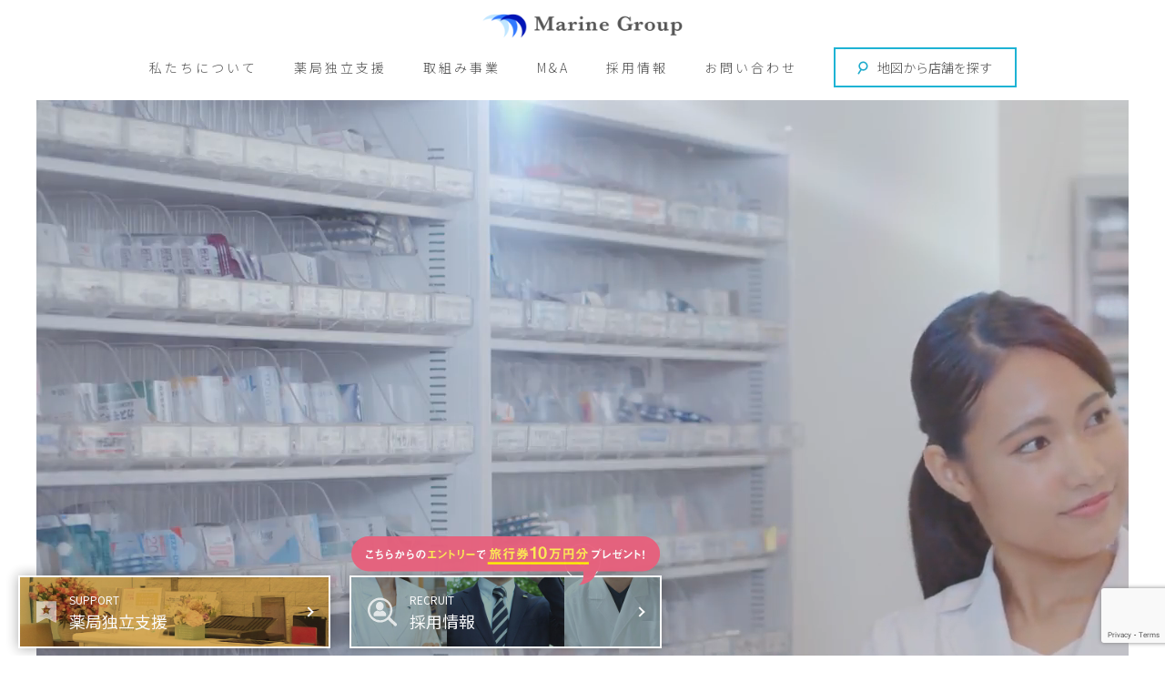

--- FILE ---
content_type: text/html; charset=UTF-8
request_url: https://www.marinegroup.jp/open/%E3%80%902021%E5%B9%B411%E6%9C%88%E3%80%91%E3%82%88%E3%81%A4%E3%81%B0%E8%96%AC%E5%B1%80%EF%BC%88%E6%9D%B1%E4%BA%AC%E9%83%BD%EF%BC%89%E3%82%92%E9%96%8B%E5%B1%80%E3%81%84%E3%81%9F%E3%81%97%E3%81%BE/
body_size: 9959
content:
<!doctype html>
<html lang="ja">
<head>
  <meta charset="UTF-8">
  <title>【2021年11月】よつば薬局（東京都）を開局いたしました。 | marinegroup.jp</title>
  <meta name="keyword" content="調剤薬局,マリーングループ,兵庫,大阪,京都,三重,愛知,滋賀,中国,大連,近畿">
  <meta name="description" content="">
  <meta name="viewport" content="width=device-width">
  <meta neme="format-detection" content="telephone=no">

  <meta property="og:title" content="【2021年11月】よつば薬局（東京都）を開局いたしました。 | marinegroup.jp">
  <meta property="og:url" content="https://www.marinegroup.jp/">
  <meta property="og:description" content="">
  <meta property="og:image" content="https://www.marinegroup.jp/wp/wp-content/themes/marine_group/image/ogp.png">
  <meta property="og:type" content="website">
  <meta property="og:site_name" content="【2021年11月】よつば薬局（東京都）を開局いたしました。 | marinegroup.jp">
  <meta property="og:locale" content="jp_JP">

  <meta name="twitter:title" content="【2021年11月】よつば薬局（東京都）を開局いたしました。 | marinegroup.jp">
  <meta name="twitter:url" content="https://www.marinegroup.jp/">
  <meta name="twitter:site" content="@">
  <meta name="twitter:description" content="">
  <meta name="twitter:image" content="https://www.marinegroup.jp/wp/wp-content/themes/marine_group/image/ogp.png">
  <meta name="twitter:card" content="summary">

  <meta name='robots' content='max-image-preview:large' />
<link rel='dns-prefetch' href='//code.typesquare.com' />
<link rel='dns-prefetch' href='//cdnjs.cloudflare.com' />
<link rel="alternate" type="application/rss+xml" title="marinegroup.jp &raquo; 【2021年11月】よつば薬局（東京都）を開局いたしました。 のコメントのフィード" href="https://www.marinegroup.jp/open/%e3%80%902021%e5%b9%b411%e6%9c%88%e3%80%91%e3%82%88%e3%81%a4%e3%81%b0%e8%96%ac%e5%b1%80%ef%bc%88%e6%9d%b1%e4%ba%ac%e9%83%bd%ef%bc%89%e3%82%92%e9%96%8b%e5%b1%80%e3%81%84%e3%81%9f%e3%81%97%e3%81%be/feed/" />
<script type="text/javascript">
window._wpemojiSettings = {"baseUrl":"https:\/\/s.w.org\/images\/core\/emoji\/14.0.0\/72x72\/","ext":".png","svgUrl":"https:\/\/s.w.org\/images\/core\/emoji\/14.0.0\/svg\/","svgExt":".svg","source":{"concatemoji":"https:\/\/www.marinegroup.jp\/wp\/wp-includes\/js\/wp-emoji-release.min.js?ver=6.3.1"}};
/*! This file is auto-generated */
!function(i,n){var o,s,e;function c(e){try{var t={supportTests:e,timestamp:(new Date).valueOf()};sessionStorage.setItem(o,JSON.stringify(t))}catch(e){}}function p(e,t,n){e.clearRect(0,0,e.canvas.width,e.canvas.height),e.fillText(t,0,0);var t=new Uint32Array(e.getImageData(0,0,e.canvas.width,e.canvas.height).data),r=(e.clearRect(0,0,e.canvas.width,e.canvas.height),e.fillText(n,0,0),new Uint32Array(e.getImageData(0,0,e.canvas.width,e.canvas.height).data));return t.every(function(e,t){return e===r[t]})}function u(e,t,n){switch(t){case"flag":return n(e,"\ud83c\udff3\ufe0f\u200d\u26a7\ufe0f","\ud83c\udff3\ufe0f\u200b\u26a7\ufe0f")?!1:!n(e,"\ud83c\uddfa\ud83c\uddf3","\ud83c\uddfa\u200b\ud83c\uddf3")&&!n(e,"\ud83c\udff4\udb40\udc67\udb40\udc62\udb40\udc65\udb40\udc6e\udb40\udc67\udb40\udc7f","\ud83c\udff4\u200b\udb40\udc67\u200b\udb40\udc62\u200b\udb40\udc65\u200b\udb40\udc6e\u200b\udb40\udc67\u200b\udb40\udc7f");case"emoji":return!n(e,"\ud83e\udef1\ud83c\udffb\u200d\ud83e\udef2\ud83c\udfff","\ud83e\udef1\ud83c\udffb\u200b\ud83e\udef2\ud83c\udfff")}return!1}function f(e,t,n){var r="undefined"!=typeof WorkerGlobalScope&&self instanceof WorkerGlobalScope?new OffscreenCanvas(300,150):i.createElement("canvas"),a=r.getContext("2d",{willReadFrequently:!0}),o=(a.textBaseline="top",a.font="600 32px Arial",{});return e.forEach(function(e){o[e]=t(a,e,n)}),o}function t(e){var t=i.createElement("script");t.src=e,t.defer=!0,i.head.appendChild(t)}"undefined"!=typeof Promise&&(o="wpEmojiSettingsSupports",s=["flag","emoji"],n.supports={everything:!0,everythingExceptFlag:!0},e=new Promise(function(e){i.addEventListener("DOMContentLoaded",e,{once:!0})}),new Promise(function(t){var n=function(){try{var e=JSON.parse(sessionStorage.getItem(o));if("object"==typeof e&&"number"==typeof e.timestamp&&(new Date).valueOf()<e.timestamp+604800&&"object"==typeof e.supportTests)return e.supportTests}catch(e){}return null}();if(!n){if("undefined"!=typeof Worker&&"undefined"!=typeof OffscreenCanvas&&"undefined"!=typeof URL&&URL.createObjectURL&&"undefined"!=typeof Blob)try{var e="postMessage("+f.toString()+"("+[JSON.stringify(s),u.toString(),p.toString()].join(",")+"));",r=new Blob([e],{type:"text/javascript"}),a=new Worker(URL.createObjectURL(r),{name:"wpTestEmojiSupports"});return void(a.onmessage=function(e){c(n=e.data),a.terminate(),t(n)})}catch(e){}c(n=f(s,u,p))}t(n)}).then(function(e){for(var t in e)n.supports[t]=e[t],n.supports.everything=n.supports.everything&&n.supports[t],"flag"!==t&&(n.supports.everythingExceptFlag=n.supports.everythingExceptFlag&&n.supports[t]);n.supports.everythingExceptFlag=n.supports.everythingExceptFlag&&!n.supports.flag,n.DOMReady=!1,n.readyCallback=function(){n.DOMReady=!0}}).then(function(){return e}).then(function(){var e;n.supports.everything||(n.readyCallback(),(e=n.source||{}).concatemoji?t(e.concatemoji):e.wpemoji&&e.twemoji&&(t(e.twemoji),t(e.wpemoji)))}))}((window,document),window._wpemojiSettings);
</script>
<style type="text/css">
img.wp-smiley,
img.emoji {
	display: inline !important;
	border: none !important;
	box-shadow: none !important;
	height: 1em !important;
	width: 1em !important;
	margin: 0 0.07em !important;
	vertical-align: -0.1em !important;
	background: none !important;
	padding: 0 !important;
}
</style>
	<link rel="stylesheet" href="https://www.marinegroup.jp/wp/wp-content/plugins/wp-ultimate-csv-importer/assets/css/style-maintenance.css?ver=6.3.1">
<link rel="stylesheet" href="https://www.marinegroup.jp/wp/wp-includes/css/dist/block-library/style.min.css?ver=6.3.1">
<style id='classic-theme-styles-inline-css' type='text/css'>
/*! This file is auto-generated */
.wp-block-button__link{color:#fff;background-color:#32373c;border-radius:9999px;box-shadow:none;text-decoration:none;padding:calc(.667em + 2px) calc(1.333em + 2px);font-size:1.125em}.wp-block-file__button{background:#32373c;color:#fff;text-decoration:none}
</style>
<style id='global-styles-inline-css' type='text/css'>
body{--wp--preset--color--black: #000000;--wp--preset--color--cyan-bluish-gray: #abb8c3;--wp--preset--color--white: #ffffff;--wp--preset--color--pale-pink: #f78da7;--wp--preset--color--vivid-red: #cf2e2e;--wp--preset--color--luminous-vivid-orange: #ff6900;--wp--preset--color--luminous-vivid-amber: #fcb900;--wp--preset--color--light-green-cyan: #7bdcb5;--wp--preset--color--vivid-green-cyan: #00d084;--wp--preset--color--pale-cyan-blue: #8ed1fc;--wp--preset--color--vivid-cyan-blue: #0693e3;--wp--preset--color--vivid-purple: #9b51e0;--wp--preset--gradient--vivid-cyan-blue-to-vivid-purple: linear-gradient(135deg,rgba(6,147,227,1) 0%,rgb(155,81,224) 100%);--wp--preset--gradient--light-green-cyan-to-vivid-green-cyan: linear-gradient(135deg,rgb(122,220,180) 0%,rgb(0,208,130) 100%);--wp--preset--gradient--luminous-vivid-amber-to-luminous-vivid-orange: linear-gradient(135deg,rgba(252,185,0,1) 0%,rgba(255,105,0,1) 100%);--wp--preset--gradient--luminous-vivid-orange-to-vivid-red: linear-gradient(135deg,rgba(255,105,0,1) 0%,rgb(207,46,46) 100%);--wp--preset--gradient--very-light-gray-to-cyan-bluish-gray: linear-gradient(135deg,rgb(238,238,238) 0%,rgb(169,184,195) 100%);--wp--preset--gradient--cool-to-warm-spectrum: linear-gradient(135deg,rgb(74,234,220) 0%,rgb(151,120,209) 20%,rgb(207,42,186) 40%,rgb(238,44,130) 60%,rgb(251,105,98) 80%,rgb(254,248,76) 100%);--wp--preset--gradient--blush-light-purple: linear-gradient(135deg,rgb(255,206,236) 0%,rgb(152,150,240) 100%);--wp--preset--gradient--blush-bordeaux: linear-gradient(135deg,rgb(254,205,165) 0%,rgb(254,45,45) 50%,rgb(107,0,62) 100%);--wp--preset--gradient--luminous-dusk: linear-gradient(135deg,rgb(255,203,112) 0%,rgb(199,81,192) 50%,rgb(65,88,208) 100%);--wp--preset--gradient--pale-ocean: linear-gradient(135deg,rgb(255,245,203) 0%,rgb(182,227,212) 50%,rgb(51,167,181) 100%);--wp--preset--gradient--electric-grass: linear-gradient(135deg,rgb(202,248,128) 0%,rgb(113,206,126) 100%);--wp--preset--gradient--midnight: linear-gradient(135deg,rgb(2,3,129) 0%,rgb(40,116,252) 100%);--wp--preset--font-size--small: 13px;--wp--preset--font-size--medium: 20px;--wp--preset--font-size--large: 36px;--wp--preset--font-size--x-large: 42px;--wp--preset--spacing--20: 0.44rem;--wp--preset--spacing--30: 0.67rem;--wp--preset--spacing--40: 1rem;--wp--preset--spacing--50: 1.5rem;--wp--preset--spacing--60: 2.25rem;--wp--preset--spacing--70: 3.38rem;--wp--preset--spacing--80: 5.06rem;--wp--preset--shadow--natural: 6px 6px 9px rgba(0, 0, 0, 0.2);--wp--preset--shadow--deep: 12px 12px 50px rgba(0, 0, 0, 0.4);--wp--preset--shadow--sharp: 6px 6px 0px rgba(0, 0, 0, 0.2);--wp--preset--shadow--outlined: 6px 6px 0px -3px rgba(255, 255, 255, 1), 6px 6px rgba(0, 0, 0, 1);--wp--preset--shadow--crisp: 6px 6px 0px rgba(0, 0, 0, 1);}:where(.is-layout-flex){gap: 0.5em;}:where(.is-layout-grid){gap: 0.5em;}body .is-layout-flow > .alignleft{float: left;margin-inline-start: 0;margin-inline-end: 2em;}body .is-layout-flow > .alignright{float: right;margin-inline-start: 2em;margin-inline-end: 0;}body .is-layout-flow > .aligncenter{margin-left: auto !important;margin-right: auto !important;}body .is-layout-constrained > .alignleft{float: left;margin-inline-start: 0;margin-inline-end: 2em;}body .is-layout-constrained > .alignright{float: right;margin-inline-start: 2em;margin-inline-end: 0;}body .is-layout-constrained > .aligncenter{margin-left: auto !important;margin-right: auto !important;}body .is-layout-constrained > :where(:not(.alignleft):not(.alignright):not(.alignfull)){max-width: var(--wp--style--global--content-size);margin-left: auto !important;margin-right: auto !important;}body .is-layout-constrained > .alignwide{max-width: var(--wp--style--global--wide-size);}body .is-layout-flex{display: flex;}body .is-layout-flex{flex-wrap: wrap;align-items: center;}body .is-layout-flex > *{margin: 0;}body .is-layout-grid{display: grid;}body .is-layout-grid > *{margin: 0;}:where(.wp-block-columns.is-layout-flex){gap: 2em;}:where(.wp-block-columns.is-layout-grid){gap: 2em;}:where(.wp-block-post-template.is-layout-flex){gap: 1.25em;}:where(.wp-block-post-template.is-layout-grid){gap: 1.25em;}.has-black-color{color: var(--wp--preset--color--black) !important;}.has-cyan-bluish-gray-color{color: var(--wp--preset--color--cyan-bluish-gray) !important;}.has-white-color{color: var(--wp--preset--color--white) !important;}.has-pale-pink-color{color: var(--wp--preset--color--pale-pink) !important;}.has-vivid-red-color{color: var(--wp--preset--color--vivid-red) !important;}.has-luminous-vivid-orange-color{color: var(--wp--preset--color--luminous-vivid-orange) !important;}.has-luminous-vivid-amber-color{color: var(--wp--preset--color--luminous-vivid-amber) !important;}.has-light-green-cyan-color{color: var(--wp--preset--color--light-green-cyan) !important;}.has-vivid-green-cyan-color{color: var(--wp--preset--color--vivid-green-cyan) !important;}.has-pale-cyan-blue-color{color: var(--wp--preset--color--pale-cyan-blue) !important;}.has-vivid-cyan-blue-color{color: var(--wp--preset--color--vivid-cyan-blue) !important;}.has-vivid-purple-color{color: var(--wp--preset--color--vivid-purple) !important;}.has-black-background-color{background-color: var(--wp--preset--color--black) !important;}.has-cyan-bluish-gray-background-color{background-color: var(--wp--preset--color--cyan-bluish-gray) !important;}.has-white-background-color{background-color: var(--wp--preset--color--white) !important;}.has-pale-pink-background-color{background-color: var(--wp--preset--color--pale-pink) !important;}.has-vivid-red-background-color{background-color: var(--wp--preset--color--vivid-red) !important;}.has-luminous-vivid-orange-background-color{background-color: var(--wp--preset--color--luminous-vivid-orange) !important;}.has-luminous-vivid-amber-background-color{background-color: var(--wp--preset--color--luminous-vivid-amber) !important;}.has-light-green-cyan-background-color{background-color: var(--wp--preset--color--light-green-cyan) !important;}.has-vivid-green-cyan-background-color{background-color: var(--wp--preset--color--vivid-green-cyan) !important;}.has-pale-cyan-blue-background-color{background-color: var(--wp--preset--color--pale-cyan-blue) !important;}.has-vivid-cyan-blue-background-color{background-color: var(--wp--preset--color--vivid-cyan-blue) !important;}.has-vivid-purple-background-color{background-color: var(--wp--preset--color--vivid-purple) !important;}.has-black-border-color{border-color: var(--wp--preset--color--black) !important;}.has-cyan-bluish-gray-border-color{border-color: var(--wp--preset--color--cyan-bluish-gray) !important;}.has-white-border-color{border-color: var(--wp--preset--color--white) !important;}.has-pale-pink-border-color{border-color: var(--wp--preset--color--pale-pink) !important;}.has-vivid-red-border-color{border-color: var(--wp--preset--color--vivid-red) !important;}.has-luminous-vivid-orange-border-color{border-color: var(--wp--preset--color--luminous-vivid-orange) !important;}.has-luminous-vivid-amber-border-color{border-color: var(--wp--preset--color--luminous-vivid-amber) !important;}.has-light-green-cyan-border-color{border-color: var(--wp--preset--color--light-green-cyan) !important;}.has-vivid-green-cyan-border-color{border-color: var(--wp--preset--color--vivid-green-cyan) !important;}.has-pale-cyan-blue-border-color{border-color: var(--wp--preset--color--pale-cyan-blue) !important;}.has-vivid-cyan-blue-border-color{border-color: var(--wp--preset--color--vivid-cyan-blue) !important;}.has-vivid-purple-border-color{border-color: var(--wp--preset--color--vivid-purple) !important;}.has-vivid-cyan-blue-to-vivid-purple-gradient-background{background: var(--wp--preset--gradient--vivid-cyan-blue-to-vivid-purple) !important;}.has-light-green-cyan-to-vivid-green-cyan-gradient-background{background: var(--wp--preset--gradient--light-green-cyan-to-vivid-green-cyan) !important;}.has-luminous-vivid-amber-to-luminous-vivid-orange-gradient-background{background: var(--wp--preset--gradient--luminous-vivid-amber-to-luminous-vivid-orange) !important;}.has-luminous-vivid-orange-to-vivid-red-gradient-background{background: var(--wp--preset--gradient--luminous-vivid-orange-to-vivid-red) !important;}.has-very-light-gray-to-cyan-bluish-gray-gradient-background{background: var(--wp--preset--gradient--very-light-gray-to-cyan-bluish-gray) !important;}.has-cool-to-warm-spectrum-gradient-background{background: var(--wp--preset--gradient--cool-to-warm-spectrum) !important;}.has-blush-light-purple-gradient-background{background: var(--wp--preset--gradient--blush-light-purple) !important;}.has-blush-bordeaux-gradient-background{background: var(--wp--preset--gradient--blush-bordeaux) !important;}.has-luminous-dusk-gradient-background{background: var(--wp--preset--gradient--luminous-dusk) !important;}.has-pale-ocean-gradient-background{background: var(--wp--preset--gradient--pale-ocean) !important;}.has-electric-grass-gradient-background{background: var(--wp--preset--gradient--electric-grass) !important;}.has-midnight-gradient-background{background: var(--wp--preset--gradient--midnight) !important;}.has-small-font-size{font-size: var(--wp--preset--font-size--small) !important;}.has-medium-font-size{font-size: var(--wp--preset--font-size--medium) !important;}.has-large-font-size{font-size: var(--wp--preset--font-size--large) !important;}.has-x-large-font-size{font-size: var(--wp--preset--font-size--x-large) !important;}
.wp-block-navigation a:where(:not(.wp-element-button)){color: inherit;}
:where(.wp-block-post-template.is-layout-flex){gap: 1.25em;}:where(.wp-block-post-template.is-layout-grid){gap: 1.25em;}
:where(.wp-block-columns.is-layout-flex){gap: 2em;}:where(.wp-block-columns.is-layout-grid){gap: 2em;}
.wp-block-pullquote{font-size: 1.5em;line-height: 1.6;}
</style>
<link rel="stylesheet" href="https://www.marinegroup.jp/wp/wp-content/plugins/contact-form-7/includes/css/styles.css?ver=5.8">
<link rel="stylesheet" href="https://www.marinegroup.jp/wp/wp-content/plugins/contact-form-7-add-confirm/includes/css/styles.css?ver=5.1">
<link rel="stylesheet" href="https://www.marinegroup.jp/wp/wp-content/themes/marine_group/css/style.css?v=20211104&#038;ver=6.3.1">
<script src="//cdnjs.cloudflare.com/ajax/libs/jquery/3.2.1/jquery.min.js?ver=6.3.1" id="jquery-js"></script>
<script src="//code.typesquare.com/static/ZDbTe4IzCko%253D/ts307f.js?fadein=0&#038;ver=2.0.4" id="typesquare_std-js"></script>
<link rel="https://api.w.org/" href="https://www.marinegroup.jp/wp-json/" /><link rel="alternate" type="application/json" href="https://www.marinegroup.jp/wp-json/wp/v2/posts/2245" /><link rel="canonical" href="https://www.marinegroup.jp/open/%e3%80%902021%e5%b9%b411%e6%9c%88%e3%80%91%e3%82%88%e3%81%a4%e3%81%b0%e8%96%ac%e5%b1%80%ef%bc%88%e6%9d%b1%e4%ba%ac%e9%83%bd%ef%bc%89%e3%82%92%e9%96%8b%e5%b1%80%e3%81%84%e3%81%9f%e3%81%97%e3%81%be/" />
<link rel='shortlink' href='https://www.marinegroup.jp/?p=2245' />
<link rel="alternate" type="application/json+oembed" href="https://www.marinegroup.jp/wp-json/oembed/1.0/embed?url=https%3A%2F%2Fwww.marinegroup.jp%2Fopen%2F%25e3%2580%25902021%25e5%25b9%25b411%25e6%259c%2588%25e3%2580%2591%25e3%2582%2588%25e3%2581%25a4%25e3%2581%25b0%25e8%2596%25ac%25e5%25b1%2580%25ef%25bc%2588%25e6%259d%25b1%25e4%25ba%25ac%25e9%2583%25bd%25ef%25bc%2589%25e3%2582%2592%25e9%2596%258b%25e5%25b1%2580%25e3%2581%2584%25e3%2581%259f%25e3%2581%2597%25e3%2581%25be%2F" />
<link rel="alternate" type="text/xml+oembed" href="https://www.marinegroup.jp/wp-json/oembed/1.0/embed?url=https%3A%2F%2Fwww.marinegroup.jp%2Fopen%2F%25e3%2580%25902021%25e5%25b9%25b411%25e6%259c%2588%25e3%2580%2591%25e3%2582%2588%25e3%2581%25a4%25e3%2581%25b0%25e8%2596%25ac%25e5%25b1%2580%25ef%25bc%2588%25e6%259d%25b1%25e4%25ba%25ac%25e9%2583%25bd%25ef%25bc%2589%25e3%2582%2592%25e9%2596%258b%25e5%25b1%2580%25e3%2581%2584%25e3%2581%259f%25e3%2581%2597%25e3%2581%25be%2F&#038;format=xml" />
</head>
<body class="is-under">
<header class="header" id="header">
  <div class="header__container">
    <h1 class="header__logo"><a href="https://www.marinegroup.jp/">
      <img src="https://www.marinegroup.jp/wp/wp-content/themes/marine_group/image/logo-2x.png" width="264" heihgt="33" alt="Marine Group">
      </a></h1>
    <nav class="header__nav" id="headerNav">
      <ul class="header__navList">
        <li class="header__navListItem--about"><a href="https://www.marinegroup.jp/about/">私たちについて</a></li>
        <li class="header__navListItem--support"><a href="https://www.marinegroup.jp/support/">薬局独立支援</a></li>
                  <li class="header__navListItem--office"><a href="https://www.marinegroup.jp/#business">取組み事業</a></li>
                <li class="header__navListItem--maa"><a href="https://www.marinegroup.jp/maa/">M&A</a></li>
        <li class="header__navListItem--recruit"><a href="http://www.marinegroup.jp/recruit/">採用情報</a></li>
        <li class="header__navListItem--contact"><a href="https://www.marinegroup.jp/contact/">お問い合わせ</a></li>
        <li class="header__navListItem--search"><a href="https://www.marinegroup.jp/store/"><svg xmlns="http://www.w3.org/2000/svg" viewBox="0 0 12 15" width="12" height="15"><g><path d="M6.42,10.65a5.08,5.08,0,1,1,1.06-.11A5.11,5.11,0,0,1,6.42,10.65Zm0-8.56a3.48,3.48,0,1,0,1.9.56A3.49,3.49,0,0,0,6.44,2.09Z" style="fill: #1eabcc"/><path d="M1.29,14.49a.79.79,0,0,1-.66-1.22l2.59-4a.79.79,0,1,1,1.33.86L2,14.13A.79.79,0,0,1,1.29,14.49Z" style="fill: #1eabcc"/></g>
        </svg>地図から店舗を探す</a></li>
      </ul>
    </nav>
  </div>
  <div class="header__navTrigger" id="js-header__navTrigger">
    <span class="menu-line"></span>
    <span class="menu-line"></span>
    <span class="menu-line"></span>
  </div>
</header>

<!--
  eyecatch
********************************************************************** -->
<section class="eyecatch eyecatch--index" id="eyecatch">
  <p class="eyecatch__scroll">
    <a href="#update">
      <span class="eyecatch__scrollIcon"><svg xmlns="http://www.w3.org/2000/svg" viewBox="0 0 51.5 51.5"><g><polyline points="36.93 22.43 25.75 33.02 14.57 22.43" style="fill: none;stroke: #fff;stroke-miterlimit: 10;stroke-width: 1.5px"/><circle cx="25.75" cy="25.75" r="25" style="fill: none;stroke: #fff;stroke-miterlimit: 10;stroke-width: 1.5px"/></g></svg></span>
      <span class="eyecatch__scrollText">Scroll</span>
    </a>
  </p>
  <div class="covervid-wrapper">
    <video class="covervid-video" muted autoplay loop playsinline>
        <source src="https://www.marinegroup.jp/wp/wp-content/themes/marine_group/image/index_eyecatch_video.mp4" type="video/mp4">
    </video>
  </div>
</section>

<!--
  update
********************************************************************** -->
<section class="section section--lg section--update" id="update">
  <h2 class="section__title section__title--update"><span>NEWS UPDATE</span>新着情報</h2>
  <section class="box box--2cols box--update">
    <h3 class="box__title">開局情報</h3>
    <p class="box__titleCaption"><a href="./category/open/">一覧を見る</a></p>
    <ul class="postlist">
              <li><a href="./category/open/"><span class="date">2025/11/04</span>
                <span class="maintext">【2025年11月】ききょう薬局浜岡店（静岡県御前崎市）を開局いたしました。</span></a></li>
              <li><a href="./category/open/"><span class="date">2025/11/04</span>
                <span class="maintext">【2025年11月】ききょう薬局菊川店（静岡県菊川市）を開局いたしました。</span></a></li>
              <li><a href="./category/open/"><span class="date">2025/10/21</span>
                <span class="maintext">【2025年10月】みのり薬局下鴨（京都府京都市）を開局いたしました。</span></a></li>
              <li><a href="./category/open/"><span class="date">2025/10/06</span>
                <span class="maintext">【2025年10月】巻調剤薬局（新潟県新潟市）を開局いたしました。</span></a></li>
                      </ul>
  </section>
  <section class="box box--2cols box--update">
    <h3 class="box__title">お知らせ</h3>
    <p class="box__titleCaption"><a href="https://www.facebook.com/marinegroup369/" target="_blank">facebookを見る</a></p>
    <div id="fb-root"></div>
<script async defer crossorigin="anonymous" src="https://connect.facebook.net/ja_JP/sdk.js#xfbml=1&version=v16.0&appId=445953890177647&autoLogAppEvents=1" nonce="gFvqMO8N"></script>
<div class="fb-page" data-href="https://www.facebook.com/marinegroup369/" data-show-posts="true" data-width="500" data-height="300" data-small-header="true" data-adapt-container-width="true" data-hide-cover="true" data-show-facepile="false"><blockquote cite="https://www.facebook.com/marinegroup369/" class="fb-xfbml-parse-ignore"><a href="https://www.facebook.com/marinegroup369/">マリーングループ</a></blockquote></div>

    <!--
    <ul class="postlist postlist--news">
                    <li><span class="date"></span><span class="maintext"><a href="https://www.facebook.com//posts/" target="_blank"></a></span></li>
              <li><span class="date"></span><span class="maintext"><a href="https://www.facebook.com//posts/" target="_blank"></a></span></li>
              <li><span class="date"></span><span class="maintext"><a href="https://www.facebook.com//posts/" target="_blank"></a></span></li>
              <li><span class="date"></span><span class="maintext"><a href="https://www.facebook.com//posts/" target="_blank"></a></span></li>
          </ul>
  -->
  </section>
</section>

<!--
  info
********************************************************************** -->
<section class="section section--lg section--info">
  <div class="section__container u-wrap">
    <h2 class="section__title section__title--info">店舗のご案内<span>STORE INFORMATION</span></h2>
    <p class="text">“地域密着型薬局”を目指し、各々の地域の風土に合った店舗作りを心がけ、店舗展開・運営を行っています。<br>
近畿圏を中心に店舗拡大をしてきたノウハウを活かし、中国地方や関東地方、中部地方にも、私たちが地域貢献できる可能性を信じ、エリア拡大を行っています。</p>
    <p class="button button--info"><a href="https://www.marinegroup.jp/store/">お近くの店舗を探す</a></p>
  </div>
</section>

<!--
  recruit
********************************************************************** -->
<section class="section section--lg section--recruit">
  <div class="section__container u-wrap">
    <h2 class="section__title section__title--recruit">採用情報<span>RECRUIT</span></h2>
    <p class="text">医療業界で私たちが果たすべき使命はまだまだある。<br>
ここなら君の力を思いっきり発揮できる環境も場所もある。<br>
さぁ、一緒に進もう。</p>
    <p class="button button--recruit"><a href="http://www.marinegroup.jp/recruit/"><svg class="recruit__btnIcon" width="9" height="17" viewBox="0 0 7 12" xmlns="http://www.w3.org/2000/svg" ><polyline points="1 1 6 6 1 11" style="fill: none;stroke-miterlimit: 10"/></svg>採用情報を見る</a></p>
  </div>
</section>

<!--
  support/education
********************************************************************** -->
<div class="sectionwrap">
  <section class="section section--one-third">
    <div class="section__eyecatch">
      <img src="https://www.marinegroup.jp/wp/wp-content/themes/marine_group/image/index_support_back.jpg" width="655" height="300" alt="開業支援">
    </div>
    <div class="u-wrap">
      <h2 class="section__title section__title--support">薬局独立支援<span>SUPPORT</span></h2>
      <p class="text">マリーングループでは、薬局独立支援を行っています。
      <br>新規開業・転院をサポートいたします。</p>
      <p class="button button--support"><a href="https://www.marinegroup.jp/support/"><svg class="support__btnIcon" width="9" height="17" viewBox="0 0 7 12" xmlns="http://www.w3.org/2000/svg"><polyline points="1 1 6 6 1 11" style="fill: none;stroke-miterlimit: 10"></polyline></svg>詳しく見る</a></p>
    </div>
  </section>
  <section class="section section--one-third">
    <div class="section__eyecatch">
      <img src="https://www.marinegroup.jp/wp/wp-content/themes/marine_group/image/index_education_back.jpg" width="655" height="300" alt="研修センター">
    </div>
    <div class="u-wrap">
      <h2 class="section__title section__title--education">研修センター<span>EDUCATION CENTER</span></h2>
      <p class="text">マリーングループでは、研修センターを設け、
        <br>定期的に勉強会や研修会を行っています。</p>
      <p class="button button--maa"><a href="https://www.marinegroup.jp/education/"><svg class="maa__btnIcon" width="9" height="17" viewBox="0 0 7 12" xmlns="http://www.w3.org/2000/svg"><polyline points="1 1 6 6 1 11" style="fill: none;stroke-miterlimit: 10"></polyline></svg>詳しく見る</a></p>
    </div>
  </section>
  <section class="section section--one-third">
    <div class="section__eyecatch">
      <img src="https://www.marinegroup.jp/wp/wp-content/themes/marine_group/image/index_maa_back.jpg" width="655" height="300" alt="M&A">
    </div>
    <div class="u-wrap">
      <h2 class="section__title section__title--maa">M&A<span>MERGERS & ACQUISITIONS</span></h2>
      <p class="text">マリーングループでは積極的に、
        <br>M&Aを行っています。</p>
      <p class="button button--education"><a href="https://www.marinegroup.jp/maa/"><svg class="education__btnIcon" width="9" height="17" viewBox="0 0 7 12" xmlns="http://www.w3.org/2000/svg"><polyline points="1 1 6 6 1 11" style="fill: none;stroke-miterlimit: 10"></polyline></svg>詳しく見る</a></p>
    </div>
  </section>
</div>

<!--
  service
********************************************************************** -->
<section class="section section--lg u-textAlign-c">
  <h2 class="section__title section__title--service"><span class="section__titleTop">処方箋</span>受付予約サービス<span class="section__titleBottom">SERVICE</span></h2>  <div class="u-img-holder">
    <a href="https://www.kusurinomadoguchi.com/brand/kmbp0001?k_ref=064&utm_source=marinegroup.jp&utm_medium=referral&utm_content=pharmacy_HP_top&utm_campaign=pharmacy_HP" target="_blank" class="u-pc">
      <img src="https://www.marinegroup.jp/wp/wp-content/themes/marine_group/image/index_epark_bnr.png" width="2700" heihgt="380">
    </a>
    <a href="https://www.kusurinomadoguchi.com/brand/kmbp0001?k_ref=064&utm_source=marinegroup.jp&utm_medium=referral&utm_content=pharmacy_HP_top&utm_campaign=pharmacy_HP" target="_blank" class="u-mb">
      <img src="https://www.marinegroup.jp/wp/wp-content/themes/marine_group/image/index_epark_bnr-sp.png" width="580" heihgt="350">
    </a>
  </div>
</section>

<!--
  business
********************************************************************** -->
<section class="section section--lg" id="business">
  <h2 class="section__title section__title--business">取組み事業<span>EFFORTS BUSINESS</span></h2>
  <ul class="bnrlist">
    <li><a href="http://www.marinegroup.jp/cooperative/" target="_blank"><img src="https://www.marinegroup.jp/wp/wp-content/themes/marine_group/image/index_effort-business_bnr01.jpg" width="446" heihgt="120" alt="マリングループ共同事業"></a></li>
    <li><a href="http://www.navicare-marine.jp/" target="_blank"><img src="https://www.marinegroup.jp/wp/wp-content/themes/marine_group/image/index_effort-business_bnr02.jpg" width="446" heihgt="120" alt="訪問看護事業部"></a></li>
    <li><a href="https://www.navicare-marine.jp/kyotakukaigo/" target="_blank"><img src="https://www.marinegroup.jp/wp/wp-content/themes/marine_group/image/index_effort-business_bnr13.jpg" width="446" heihgt="120" alt="居宅介護支援事業部"></a></li>
    <li><a href="http://www.marinegroup.jp/food_entertainment/" target="_blank"><img src="https://www.marinegroup.jp/wp/wp-content/themes/marine_group/image/index_effort-business_bnr03.jpg" width="446" heihgt="120" alt="飲食＆エンターテインメント事業部"></a></li>
    <li><a href="https://www.marinegroup.jp/eco/"><img src="https://www.marinegroup.jp/wp/wp-content/themes/marine_group/image/index_effort-business_bnr04.jpg" width="446" heihgt="120" alt="エコテック事業部"></a></li>
    <li><a href="https://www.marinegroup.jp/oversea/"><img src="https://www.marinegroup.jp/wp/wp-content/themes/marine_group/image/index_effort-business_bnr05.jpg" width="446" heihgt="120" alt="海外事業部"></a></li>
<!--
    <li><a href="http://www.muj-kyoto.com" target="_blank"><img src="https://www.marinegroup.jp/wp/wp-content/themes/marine_group/image/index_effort-business_bnr06.jpg" width="446" heihgt="120" alt="ミスユニバース京都"></a></li>
-->
    <li><a href="https://www.marinegroup.jp/ceremony/"><img src="https://www.marinegroup.jp/wp/wp-content/themes/marine_group/image/index_effort-business_bnr10.jpg" width="446" heihgt="120" alt="記念式典情報"></a></li>
    <li><a href="https://www.youtube.com/channel/UCPxQTVen-P_UgQYrefzU2Pg" target="_blank"><img src="https://www.marinegroup.jp/wp/wp-content/themes/marine_group/image/index_effort-business_bnr07.jpg" width="446" heihgt="120" alt="マリーングループチャンネル"></a></li>
    <!-- <li><a href="http://www.marinegroup.jp/pdf/corporate.pdf" target="_blank"><img src="https://www.marinegroup.jp/wp/wp-content/themes/marine_group/image/index_effort-business_bnr09.jpg" width="446" heihgt="120" alt="コーポレートパンフレット"></a></li> -->
    <!-- <li><a href="http://www.marinegroup.jp/pdf/recruit.pdf?v=20200501" target="_blank"><img src="https://www.marinegroup.jp/wp/wp-content/themes/marine_group/image/index_effort-business_bnr08.jpg" width="446" heihgt="120" alt="リクルートパンフレット"></a></li> -->
    <!-- <li><a href="https://celecure.co.jp/" target="_blank"><img src="https://www.marinegroup.jp/wp/wp-content/themes/marine_group/image/index_effort-business_bnr11.jpg" width="446" heihgt="120" alt="サロン&リラクゼーション"></a></li> -->
    <!-- <li><a href="http://kyocolle-entertainment.jp/" target="_blank"><img src="https://www.marinegroup.jp/wp/wp-content/themes/marine_group/image/index_effort-business_bnr12.jpg" width="446" heihgt="120" alt="エンターテインメント事業部"></a></li> -->
    
  </ul>
</section>

<footer class="footer">
  <div class="pagetop" id="js-pagetop"><a href="#"></a><span class="pagetop__text">ページトップへ</span></div>
  <nav class="footer__nav--top">
    <ul class="footer__navList">
      <li><a href="https://www.marinegroup.jp/">ホーム</a></li>
      <li><a href="https://www.marinegroup.jp/about/">私たちについて</a></li>
                    <li><a href="https://www.marinegroup.jp/#business">取組み事業</a></li>
            <li><a href="http://www.marinegroup.jp/recruit/">採用情報</a></li>
      <li><a href="https://www.marinegroup.jp/support/">薬局独立支援</a></li>
      <li><a href="https://www.marinegroup.jp/education/">研修センター</a></li>
      <li><a href="https://www.marinegroup.jp/maa/">M&A</a></li>
    </ul>
  </nav>
  <nav class="footer__nav--bottom">
    <ul class="footer__navList">
      <li><a href="https://www.marinegroup.jp/contact/"><svg class="footer_navListMarker" width="7" height="15" viewBox="0 0 7 12" xmlns="http://www.w3.org/2000/svg" ><polyline points="1 1 6 6 1 11" style="fill: none;stroke-miterlimit: 10"/></svg>お問い合わせ</a></li>
      <li><a href="https://www.marinegroup.jp/contact/"><svg class="footer_navListMarker" width="7" height="15" viewBox="0 0 7 12" xmlns="http://www.w3.org/2000/svg" ><polyline points="1 1 6 6 1 11" style="fill: none;stroke-miterlimit: 10"/></svg>プライバシーポリシー</a></li>
    </ul>
  </nav>
  <p class="footer__logo"><a href="/"><img src="https://www.marinegroup.jp/wp/wp-content/themes/marine_group/image/logo-2x.png" width="264" heihgt="33" alt="Marine Group"></a></p>
  <p class="footer__copy">&copy; 2017 MarineGroupholdings Co.,Ltd.</p>
</footer>

<div id="progress">
  <div id="progressBar"></div>
  <h1 class="progress__logo">
    <img src="https://www.marinegroup.jp/wp/wp-content/themes/marine_group/image/logo-2x.png" width="264" heihgt="33" alt="Marine Group">
  </h1>
</div>

  <div class="p-gbnr is-active" id="js-gbnr">
    <div class="p-gbnr__item support">
      <a href="https://www.marinegroup.jp/support/" class="inner">
        <div class="p-gbnr__itemTitle">
          <div class="sub">
            <p class="icon">
              <img src="https://www.marinegroup.jp/wp/wp-content/themes/marine_group/image/support_marker_white.svg" alt="icon">
            </p>
          </div>
          <div class="main">
            <p class="rubi">SUPPORT</p>
            <p class="txt">薬局独立支援</p>
          </div>
        </div>
      </a>
    </div>
    <div class="p-gbnr__item recruit">
      <a href="http://www.marinegroup.jp/recruit/" class="inner">
        <div class="speech-bubble">
          <img src="https://www.marinegroup.jp/wp/wp-content/themes/marine_group/image/bn_trip_speech-bubble.svg" alt="こちらからのエントリーで旅行券10万円分プレゼント" class="u-pc">
          <img src="https://www.marinegroup.jp/wp/wp-content/themes/marine_group/image/bn_trip_speech-bubble_sp.svg" alt="こちらからのエントリーで旅行券10万円分プレゼント" class="u-mb">
        </div>
        <div class="p-gbnr__itemTitle">
          <div class="sub">
            <p class="icon">
              <img src="https://www.marinegroup.jp/wp/wp-content/themes/marine_group/image/recruit_marker.svg" alt="icon">
            </p>
          </div>
          <div class="main">
            <p class="rubi">RECRUIT</p>
            <p class="txt">採用情報</p>
          </div>
        </div>
      </a>
    </div>
  </div>

<script src="https://www.marinegroup.jp/wp/wp-content/themes/marine_group/js/imagesloaded/imagesloaded.pkgd.min.js"></script>


<script src="https://www.marinegroup.jp/wp/wp-content/plugins/contact-form-7/includes/swv/js/index.js?ver=5.8" id="swv-js"></script>
<script type='text/javascript' id='contact-form-7-js-extra'>
/* <![CDATA[ */
var wpcf7 = {"api":{"root":"https:\/\/www.marinegroup.jp\/wp-json\/","namespace":"contact-form-7\/v1"}};
/* ]]> */
</script>
<script src="https://www.marinegroup.jp/wp/wp-content/plugins/contact-form-7/includes/js/index.js?ver=5.8" id="contact-form-7-js"></script>
<script src="https://www.marinegroup.jp/wp/wp-includes/js/jquery/jquery.form.min.js?ver=4.3.0" id="jquery-form-js"></script>
<script src="https://www.marinegroup.jp/wp/wp-content/plugins/contact-form-7-add-confirm/includes/js/scripts.js?ver=5.1" id="contact-form-7-confirm-js"></script>
<script src="https://www.marinegroup.jp/wp/wp-content/themes/marine_group/js/script.js?ver=6.3.1" id="smart-script-js"></script>
<script src="https://www.google.com/recaptcha/api.js?render=6LeFbYMrAAAAAFLiyRwPVTlu2NonvRLMBzOnkhHO&#038;ver=3.0" id="google-recaptcha-js"></script>
<script src="https://www.marinegroup.jp/wp/wp-includes/js/dist/vendor/wp-polyfill-inert.min.js?ver=3.1.2" id="wp-polyfill-inert-js"></script>
<script src="https://www.marinegroup.jp/wp/wp-includes/js/dist/vendor/regenerator-runtime.min.js?ver=0.13.11" id="regenerator-runtime-js"></script>
<script src="https://www.marinegroup.jp/wp/wp-includes/js/dist/vendor/wp-polyfill.min.js?ver=3.15.0" id="wp-polyfill-js"></script>
<script type='text/javascript' id='wpcf7-recaptcha-js-extra'>
/* <![CDATA[ */
var wpcf7_recaptcha = {"sitekey":"6LeFbYMrAAAAAFLiyRwPVTlu2NonvRLMBzOnkhHO","actions":{"homepage":"homepage","contactform":"contactform"}};
/* ]]> */
</script>
<script src="https://www.marinegroup.jp/wp/wp-content/plugins/contact-form-7/modules/recaptcha/index.js?ver=5.8" id="wpcf7-recaptcha-js"></script>
</body>

</html>


--- FILE ---
content_type: text/html; charset=utf-8
request_url: https://www.google.com/recaptcha/api2/anchor?ar=1&k=6LeFbYMrAAAAAFLiyRwPVTlu2NonvRLMBzOnkhHO&co=aHR0cHM6Ly93d3cubWFyaW5lZ3JvdXAuanA6NDQz&hl=en&v=naPR4A6FAh-yZLuCX253WaZq&size=invisible&anchor-ms=20000&execute-ms=15000&cb=m04pbwfrof7a
body_size: 45064
content:
<!DOCTYPE HTML><html dir="ltr" lang="en"><head><meta http-equiv="Content-Type" content="text/html; charset=UTF-8">
<meta http-equiv="X-UA-Compatible" content="IE=edge">
<title>reCAPTCHA</title>
<style type="text/css">
/* cyrillic-ext */
@font-face {
  font-family: 'Roboto';
  font-style: normal;
  font-weight: 400;
  src: url(//fonts.gstatic.com/s/roboto/v18/KFOmCnqEu92Fr1Mu72xKKTU1Kvnz.woff2) format('woff2');
  unicode-range: U+0460-052F, U+1C80-1C8A, U+20B4, U+2DE0-2DFF, U+A640-A69F, U+FE2E-FE2F;
}
/* cyrillic */
@font-face {
  font-family: 'Roboto';
  font-style: normal;
  font-weight: 400;
  src: url(//fonts.gstatic.com/s/roboto/v18/KFOmCnqEu92Fr1Mu5mxKKTU1Kvnz.woff2) format('woff2');
  unicode-range: U+0301, U+0400-045F, U+0490-0491, U+04B0-04B1, U+2116;
}
/* greek-ext */
@font-face {
  font-family: 'Roboto';
  font-style: normal;
  font-weight: 400;
  src: url(//fonts.gstatic.com/s/roboto/v18/KFOmCnqEu92Fr1Mu7mxKKTU1Kvnz.woff2) format('woff2');
  unicode-range: U+1F00-1FFF;
}
/* greek */
@font-face {
  font-family: 'Roboto';
  font-style: normal;
  font-weight: 400;
  src: url(//fonts.gstatic.com/s/roboto/v18/KFOmCnqEu92Fr1Mu4WxKKTU1Kvnz.woff2) format('woff2');
  unicode-range: U+0370-0377, U+037A-037F, U+0384-038A, U+038C, U+038E-03A1, U+03A3-03FF;
}
/* vietnamese */
@font-face {
  font-family: 'Roboto';
  font-style: normal;
  font-weight: 400;
  src: url(//fonts.gstatic.com/s/roboto/v18/KFOmCnqEu92Fr1Mu7WxKKTU1Kvnz.woff2) format('woff2');
  unicode-range: U+0102-0103, U+0110-0111, U+0128-0129, U+0168-0169, U+01A0-01A1, U+01AF-01B0, U+0300-0301, U+0303-0304, U+0308-0309, U+0323, U+0329, U+1EA0-1EF9, U+20AB;
}
/* latin-ext */
@font-face {
  font-family: 'Roboto';
  font-style: normal;
  font-weight: 400;
  src: url(//fonts.gstatic.com/s/roboto/v18/KFOmCnqEu92Fr1Mu7GxKKTU1Kvnz.woff2) format('woff2');
  unicode-range: U+0100-02BA, U+02BD-02C5, U+02C7-02CC, U+02CE-02D7, U+02DD-02FF, U+0304, U+0308, U+0329, U+1D00-1DBF, U+1E00-1E9F, U+1EF2-1EFF, U+2020, U+20A0-20AB, U+20AD-20C0, U+2113, U+2C60-2C7F, U+A720-A7FF;
}
/* latin */
@font-face {
  font-family: 'Roboto';
  font-style: normal;
  font-weight: 400;
  src: url(//fonts.gstatic.com/s/roboto/v18/KFOmCnqEu92Fr1Mu4mxKKTU1Kg.woff2) format('woff2');
  unicode-range: U+0000-00FF, U+0131, U+0152-0153, U+02BB-02BC, U+02C6, U+02DA, U+02DC, U+0304, U+0308, U+0329, U+2000-206F, U+20AC, U+2122, U+2191, U+2193, U+2212, U+2215, U+FEFF, U+FFFD;
}
/* cyrillic-ext */
@font-face {
  font-family: 'Roboto';
  font-style: normal;
  font-weight: 500;
  src: url(//fonts.gstatic.com/s/roboto/v18/KFOlCnqEu92Fr1MmEU9fCRc4AMP6lbBP.woff2) format('woff2');
  unicode-range: U+0460-052F, U+1C80-1C8A, U+20B4, U+2DE0-2DFF, U+A640-A69F, U+FE2E-FE2F;
}
/* cyrillic */
@font-face {
  font-family: 'Roboto';
  font-style: normal;
  font-weight: 500;
  src: url(//fonts.gstatic.com/s/roboto/v18/KFOlCnqEu92Fr1MmEU9fABc4AMP6lbBP.woff2) format('woff2');
  unicode-range: U+0301, U+0400-045F, U+0490-0491, U+04B0-04B1, U+2116;
}
/* greek-ext */
@font-face {
  font-family: 'Roboto';
  font-style: normal;
  font-weight: 500;
  src: url(//fonts.gstatic.com/s/roboto/v18/KFOlCnqEu92Fr1MmEU9fCBc4AMP6lbBP.woff2) format('woff2');
  unicode-range: U+1F00-1FFF;
}
/* greek */
@font-face {
  font-family: 'Roboto';
  font-style: normal;
  font-weight: 500;
  src: url(//fonts.gstatic.com/s/roboto/v18/KFOlCnqEu92Fr1MmEU9fBxc4AMP6lbBP.woff2) format('woff2');
  unicode-range: U+0370-0377, U+037A-037F, U+0384-038A, U+038C, U+038E-03A1, U+03A3-03FF;
}
/* vietnamese */
@font-face {
  font-family: 'Roboto';
  font-style: normal;
  font-weight: 500;
  src: url(//fonts.gstatic.com/s/roboto/v18/KFOlCnqEu92Fr1MmEU9fCxc4AMP6lbBP.woff2) format('woff2');
  unicode-range: U+0102-0103, U+0110-0111, U+0128-0129, U+0168-0169, U+01A0-01A1, U+01AF-01B0, U+0300-0301, U+0303-0304, U+0308-0309, U+0323, U+0329, U+1EA0-1EF9, U+20AB;
}
/* latin-ext */
@font-face {
  font-family: 'Roboto';
  font-style: normal;
  font-weight: 500;
  src: url(//fonts.gstatic.com/s/roboto/v18/KFOlCnqEu92Fr1MmEU9fChc4AMP6lbBP.woff2) format('woff2');
  unicode-range: U+0100-02BA, U+02BD-02C5, U+02C7-02CC, U+02CE-02D7, U+02DD-02FF, U+0304, U+0308, U+0329, U+1D00-1DBF, U+1E00-1E9F, U+1EF2-1EFF, U+2020, U+20A0-20AB, U+20AD-20C0, U+2113, U+2C60-2C7F, U+A720-A7FF;
}
/* latin */
@font-face {
  font-family: 'Roboto';
  font-style: normal;
  font-weight: 500;
  src: url(//fonts.gstatic.com/s/roboto/v18/KFOlCnqEu92Fr1MmEU9fBBc4AMP6lQ.woff2) format('woff2');
  unicode-range: U+0000-00FF, U+0131, U+0152-0153, U+02BB-02BC, U+02C6, U+02DA, U+02DC, U+0304, U+0308, U+0329, U+2000-206F, U+20AC, U+2122, U+2191, U+2193, U+2212, U+2215, U+FEFF, U+FFFD;
}
/* cyrillic-ext */
@font-face {
  font-family: 'Roboto';
  font-style: normal;
  font-weight: 900;
  src: url(//fonts.gstatic.com/s/roboto/v18/KFOlCnqEu92Fr1MmYUtfCRc4AMP6lbBP.woff2) format('woff2');
  unicode-range: U+0460-052F, U+1C80-1C8A, U+20B4, U+2DE0-2DFF, U+A640-A69F, U+FE2E-FE2F;
}
/* cyrillic */
@font-face {
  font-family: 'Roboto';
  font-style: normal;
  font-weight: 900;
  src: url(//fonts.gstatic.com/s/roboto/v18/KFOlCnqEu92Fr1MmYUtfABc4AMP6lbBP.woff2) format('woff2');
  unicode-range: U+0301, U+0400-045F, U+0490-0491, U+04B0-04B1, U+2116;
}
/* greek-ext */
@font-face {
  font-family: 'Roboto';
  font-style: normal;
  font-weight: 900;
  src: url(//fonts.gstatic.com/s/roboto/v18/KFOlCnqEu92Fr1MmYUtfCBc4AMP6lbBP.woff2) format('woff2');
  unicode-range: U+1F00-1FFF;
}
/* greek */
@font-face {
  font-family: 'Roboto';
  font-style: normal;
  font-weight: 900;
  src: url(//fonts.gstatic.com/s/roboto/v18/KFOlCnqEu92Fr1MmYUtfBxc4AMP6lbBP.woff2) format('woff2');
  unicode-range: U+0370-0377, U+037A-037F, U+0384-038A, U+038C, U+038E-03A1, U+03A3-03FF;
}
/* vietnamese */
@font-face {
  font-family: 'Roboto';
  font-style: normal;
  font-weight: 900;
  src: url(//fonts.gstatic.com/s/roboto/v18/KFOlCnqEu92Fr1MmYUtfCxc4AMP6lbBP.woff2) format('woff2');
  unicode-range: U+0102-0103, U+0110-0111, U+0128-0129, U+0168-0169, U+01A0-01A1, U+01AF-01B0, U+0300-0301, U+0303-0304, U+0308-0309, U+0323, U+0329, U+1EA0-1EF9, U+20AB;
}
/* latin-ext */
@font-face {
  font-family: 'Roboto';
  font-style: normal;
  font-weight: 900;
  src: url(//fonts.gstatic.com/s/roboto/v18/KFOlCnqEu92Fr1MmYUtfChc4AMP6lbBP.woff2) format('woff2');
  unicode-range: U+0100-02BA, U+02BD-02C5, U+02C7-02CC, U+02CE-02D7, U+02DD-02FF, U+0304, U+0308, U+0329, U+1D00-1DBF, U+1E00-1E9F, U+1EF2-1EFF, U+2020, U+20A0-20AB, U+20AD-20C0, U+2113, U+2C60-2C7F, U+A720-A7FF;
}
/* latin */
@font-face {
  font-family: 'Roboto';
  font-style: normal;
  font-weight: 900;
  src: url(//fonts.gstatic.com/s/roboto/v18/KFOlCnqEu92Fr1MmYUtfBBc4AMP6lQ.woff2) format('woff2');
  unicode-range: U+0000-00FF, U+0131, U+0152-0153, U+02BB-02BC, U+02C6, U+02DA, U+02DC, U+0304, U+0308, U+0329, U+2000-206F, U+20AC, U+2122, U+2191, U+2193, U+2212, U+2215, U+FEFF, U+FFFD;
}

</style>
<link rel="stylesheet" type="text/css" href="https://www.gstatic.com/recaptcha/releases/naPR4A6FAh-yZLuCX253WaZq/styles__ltr.css">
<script nonce="7r8M2PVpgQd8Za702uYI7g" type="text/javascript">window['__recaptcha_api'] = 'https://www.google.com/recaptcha/api2/';</script>
<script type="text/javascript" src="https://www.gstatic.com/recaptcha/releases/naPR4A6FAh-yZLuCX253WaZq/recaptcha__en.js" nonce="7r8M2PVpgQd8Za702uYI7g">
      
    </script></head>
<body><div id="rc-anchor-alert" class="rc-anchor-alert"></div>
<input type="hidden" id="recaptcha-token" value="[base64]">
<script type="text/javascript" nonce="7r8M2PVpgQd8Za702uYI7g">
      recaptcha.anchor.Main.init("[\x22ainput\x22,[\x22bgdata\x22,\x22\x22,\[base64]/[base64]/MjU1Ok4/NToyKSlyZXR1cm4gZmFsc2U7cmV0dXJuKHE9eShtLChtLnBmPUssTj80MDI6MCkpLFYoMCxtLG0uUyksbS51KS5wdXNoKFtxVSxxLE4/[base64]/[base64]/[base64]/[base64]/[base64]/[base64]/[base64]\\u003d\\u003d\x22,\[base64]\\u003d\x22,\[base64]/CkXI5DMOqV2DDslLChMKwwo3ClsKlZ3Yzwr7Di8K8wowcw4otw7nDlRbCpsKsw4Jdw5Vtw6R6woZ+BsK1CUTDtcOswrLDtsOKKsKdw7DDrUUSfMOdWW/Dr1l2R8KJKcONw6ZUZGJLwocRwpTCj8OqY1XDrMKSEsOsHMOIw73CqTJ/e8KlwqpiKEnCtDfCqQrDrcKVwqV+Gm7Cn8KgwqzDviBPYsOSw4jDgMKFSGLDocORwr4CMHF1w5sGw7HDicOzI8OWw5zCu8K5w4MWw5J/wqUAw7PDh8K3RcOZVkTCm8KfRFQtPErCoChkbTnCpMKGWMOpwqwyw6trw5x+w6fCtcKdwp9kw6/[base64]/ChFUXwrnDk8Onw6vDvRjDtyN1OBV1bMKRwrsZNMOfw61UwqZNOcK7wqvDlsO/w5wlw5HCkTtlFhvCl8Omw5xRbMKLw6TDlMKow4jChhoPwrZ4Shs1XHo9w4BqwplNw65GNsKmAcO4w6zDhGxZKcO6w7/Di8O3B3VJw43CiVDDskXDkSXCp8KfQAhdNcOjWsOzw4h+w4bCmXjCqsK+wq3CucO5w6gjQkJFd8Ojdg7Cs8OOBx0NwqAzwr7DrcO0w5HCnMOTwrPCkQ9Xw5fCrMKzwqpUwpTDgwZUwrrCusO1w6R5wq08JMK7P8KVw4rDpk5Gcxhjw4/DksKewqHCnnjDlnLDiQzCmHXCuSbDgwYkw6YmVhPCgMKqw6fDk8KDwrVsOwPDjcKkw63DkG9qDsKww67ChDhwwpNWKgsawoYYCkDDvFELw64kJlpXwpLCm1Aowq1ZK8O1QyzDlUvCqcKCw5TDvsK5WcKLw4ggwqHCtcK/wqZ7KcOzwqLCuMKyX8KJTSvDpsO+UCrDsXBNCcOcwofCkcOKYsKOa8KdwpTDh2TDpz/DpjbCjCzCuMOfFBoAw7tcwqvDqsOmFm/[base64]/X2d1S8KKwr8rRsOhwqPDsFnCssOPw7JkccOWCXPCpcKzCz8xflsiwqNfwpxCcGDDmsOGflHDksKsMUQIwqp1F8Oswr7CiTrCqVjCkyfDi8K3wp/ChcODccKeaEnCtXFGw4EWN8OYw68WwrEWTMKdWhrDt8KPOcOYw5zDpMK6fh8YDcKmwrHDg29RwrDCiUPDmMOPHsOAUCPDiR/DtjLChcK/DULDrVMXwoZiXE9EDsKBwrljA8K+w5/[base64]/DhMK/RsOiw68XOMOuw7XCp24OwpXCg8OeUMKMwrvClynDpnJ3wq4Dw5wXwoBJwpw2w4RdZMKeY8KFw5bDgcOpDMK6EQfDqjEsZMOVwqfDmMOvw55Hb8O4M8OpwoTDjMOBeUFLwpLCuHPDpsOzCcOEwqvCvTrCnz9RZ8OLLg56FcO/w5dSw5QUwqjCs8OADQRSw4DCvQPDgMKXYT9Rw5vCvhDCnMO1woTDmWTChQYBBGfDlAoZKMKJwo3Cpj/[base64]/DtMKYMzhQw6VLwrfDgsO3SHfDmALDn8OYw7fCoMO4OErCikXCqzzCq8ODRwHDkj0vfR3CjDdPw4/[base64]/[base64]/DhFrCpMOTw6DDtkfDokQww7p8wp4pA8KEwoHDs1YrwqfDsWHCs8K2KcOqw4d7FsKqUjNgC8O+w4FswqjDjyfDq8OUw7nDi8K2wooRw63Cnk/CtMKcDsKtw4bCr8OOwoDCikPCnkFDLFDDqjJswrBLw7TCtQPCjcKkw5jDlGYKOcKHwonClsKIO8Kkwqw/w4/CqMOVw7zCm8KHwqLDtMKEaUY1HGEkw6lFAMOcAsKoXBRkVgZSw7zCisKNwrFTwrfCqykBwr9FwpPDoSXDkyxPwo/[base64]/DnBlqwrBiEA/CjsKNwqw1w6HDqW7DmkFfMBhaGsOQQiYmwrV9KcO6w5h7wrt1TxYhw6ABw5nDi8OsIsOaw4zCmhLDilgMbALDncKmFGhBwpHCsGTCv8KHwoVSaRfCnMOaCk/[base64]/fMKcwq83M8OZdBlWw4nDihETw4BEw6XCiCrDjMOWf8O1GD3CtMKsw5nDiitLwrY/PwUrw5AeecK9PMOLw6poPlxjwpNWGznColY+dMOYUTUAccOiw4fDtxoWUcKdU8KvdMOIECLDkW3DkcO3woLCp8KQw7LDjcOZdsOcwqYDacO6w4Mzw6jDlABOwrpAw4rDpxTDth0xEcOnIMOqc35dwoIIZcOCOMK6dwhXBGnDrS/[base64]/CrMKddXhPPkfDrsOHw4R3w6TDusKjKWgUwptIfMOtTcKkbC/[base64]/MyLDt8KTEENaKT7Ds8OIwqUlEcOMw7PCm8OJw47Dp0wERE3CqsKiwrDDuWYmw53DhsODw4ciwqXDn8Oiwp3Ck8KQFjgSwrjDhQLCo0lhw7jCi8OHw5U6d8KHwpRLK8KtwoU6HMK9woTCqsKqS8OaGsKPw4fCmhnDqsKTw64xbMOQNsOuRcOCw67Cq8KJFsOpZQ/DmyIKw5J0w5DDgsKiH8OIEMOlOMO+N186RynCr0bDmMKTCyBow5EDw6HDtkx7EyzCvgVtJcKYCcKgworDvcOpwpPDtwzCpWvCj0hqw6zCgBLCg8OUwqjDtx7DsMKTwqN9w7lZw68iw5M2KwvDqRrDpmkAwoLCpw5WWMKfwoUvw406EMKpwr/CmsOiIcOuwr3DmkvChBrCsSbDgMOhIDU4wr4vSWNdwofDvGk9BwbCmMKnGsKxOwvDlsOER8K3eMOpTFfDln/CvsKtd0Q7ZsOLbcKGwrHCq0/Dpy8/wonDkcOEecOVwo7Co1nCisKQw6PDvsK9fcO2wrPDn0cXw64ocMOww5XDmSRJf3/DliBCw7LCgsKWUcOqw47DrsKmFsKgw5pUUsOzXsKhMcKpNGs/wpRhwodgwpd3wprDm2pUwpNPUELCh1w7wqDDp8OKEiAyb2RxZD/DhMObwrjDvSoqw6I+FRx4HHhMwrwgVlo7MVwoEVLCi21iw7TDrQzCuMK0w5fDvnNrOlAVwo7Dn33CgcO7w7dbw4VNw6fCj8KNwp0lThnCmMKmwpQuwqltwoLCncKZw4LDokFZbXpSw4pGGV4XWSfCusKSw6hUT3kVIFkyw77ComzDiT/DkCzChXnDq8KBTjIuw6bDqh5/[base64]/wrxIUQo2IXzDgMO6w4TDs1/Cg8KlUcODQw0yGcK0wr8GQ8OJwo9eH8O9wodFCMOvDsKowpUTJ8KoF8K2wpjChn5Bw6sFU37DlEXCisKlwp/Dn2YIEmbCosOowqohwpbDicO9w4DCuFvCiB9uR3kZWcOIwoV1ZcOJwofCi8KGOsKmEMKiwo8wwoHDlnjChsKpbVc4BgrDucKQCMOCwqLDvsK9dSrClTjDv0hCw5/[base64]/w60RN3/Dp8KGwo1kbmJRG8KFwpk4QMOCaGlbw7sQwq1xAGfCrsOQw4XDs8OCPwx8w5DCk8KDwpzDjSfDvk3Dp1XCkcOMw7Zaw44mw4HDkBDCjBAvwrYPSjDDjsKTEx3Dv8K3GBnCqcOsfsKATgzDnMKFw5PCrA4xAsOqw6jCnlwSw4FUw7vDhiUUwpkCWDsraMO/[base64]/Dv8O7w5XDv8ODYsObwqPClcKlw5DDjl1Gwo50asOJwoklwqcYw5XCr8OaEHrDkmTCsyl+wqIlKcKTwr3DvMK2XMOPw7PCmMODw7ZxHnbDq8KkwqXDq8OIaVfCu25dwpTCvSt5w5TDlXrCnkAETnglA8OyAAk/XErDiEjCisOVwqvCoMOzDXTCtUHCiBM7dBvCjMOcw5JAw5BEwoN0wq13SxPChGTDlsO+csO7HMKYbBApwqXCoF9Nw6nCrXfCvsOvZMOKRQ3CqsOxwrHDvMKMw7lLw6nCtsORwrPClCJlwrpQDW/[base64]/CkWMdw7HCiiNdwozCvzzDinsCw43CgsKmSzHCh8K3SsOAw40vfMOKwpglw7sew4TDm8ORwpI4OwHDpsKcV0Ylwq/DrQJyPsOlKCnDuUMGZF/DmsKASnfCr8OEw7ZRwrDCqMKjBsO7dAnDm8OUPlxPI0ExacOPMFcHw4hYJ8KPw7DDjXQ5KGDClSPCvRgqe8Ktwqt8dE5TSTHCjsKRw5wRMcKIdcOrOCpkwpILwqvCnWDCiMKiw7HDocKVw5rDgzs/wrXCqE4wwqHDisKoR8Kvw5PCs8KAdhbDo8KYRsOtKcKEw5pOJsOrY3nDrMKBKSfDj8Okwo3Dh8ObNcKuw7LDonbCocOoYMKIwpA0MAPDnsOBNcOnwrN0wo18wrZtHMKpDUp2wot/w6AHFcK6w4fDjmocZ8OwRHdAwpnDrsOcwq8ew7wiw6kywqzDo8KyT8O8TcKjwq9twoLCtXnChMOUH2VwEMOYFcK8D3JbD0bCncOFUsKHw4UKOMOOwod8w4ZKwq4+OMKpwqjClcKqwrBSNMOXPsOqa0nCnsKvworCgcOHwrvCqi9hBsKzw6HCvllvwpHCvMKUF8K9w7/CksOcE0MYw73CpwYlwo3CpsKLfFA2X8OiSCTDm8OVwpfDiBoED8KLA1bDm8KnWysNbMOYR0Jjw6zCrWUsw5RHNmvDicKWwpnDuMOPw4TDqcOkNsOxw6rCtMKOasOhw7jDi8Kuwr7Dr0QwAsOAw5/CoMOUwpoRTgVaMsOdw47CiRJtw64nw7bDi0plwqXDn0nCsMKew5PDv8OpwqfCkcKPXcOMMMKnQsOZw51Swo8xw6d1w6/Cj8Osw7EuK8KoGDTCpjTCjUbDv8K/wrfDunHDusKwKAZsXHrCpXXDscOaPcKUeX7Cg8KSDVARfMOXKATCiMKqbcKHw4EFPGk7w7zCssKKwrXCoVg7wpTDr8OIBcKBE8K5eyXCpDBwXHjCnXDChCTChzUYwrU2D8OBw70HKsOwcsOrN8OywqdiHh/DgcKfw6ZqMsOzwoJiwqvDoQ8sw53CvjwCZyBfBxzDksKhw69CwrfDm8Ocw4d/w4nDgGEBw7oyZ8KNZsOqa8KOwpzCvMK8CRbCqUQSwoATwqkYwpQ4w7RHOcOvworCkzYGSsOjC0zDlcKTNlvDllwiV0bDqyHDuWPDr8KCwqw/wrUSHhnDtB00w73Cn8Ocw4NHZMKSRS/DvCfCmsOawpwtNsOKwr94YsK3w7XCj8K+wr/Co8KrwoMJwpcKWcOfw44qwq3CoGUbJcKOwrbCjCN4wrLCpcOIGwxcw417wrDCjMKzwpUJBMKbwrQHwrzCtcOpDsKEBcOLwo0xKhXDuMOww6tufgzDp2nCpTsyw5TColQQwp/ChcOwC8K+UzUDwprCusK0e0nDoMK4ImbDg27DmDLDtX55d8O5IMK1d8Ozw7Jjw5cxwrLDisKWwqzCtzPCicOvwqBOw7zDrmTDs1pkDhM/OjrCgMKPwoIkKcKvwplwwqIKw58dT8KXwrLDgcKyf29tDcKRw4l6w4rCl3tZEsOHGXnDm8OEa8KJQcKJwolXw4pnAcOdG8KRTsODw7/DqsOyw6zCgMOsegfCgMOSwrMYw6jDt1NTwpd6wpjDoz8kw47CvnRlw5/DqsK9G1d4AMKLwrVeLWnDhW/DsMK/wrsjwrvCsHfDhsKxw6BUSgMNw4Faw5/ChsK5bMKHwoHDpMO4w58Jw5/[base64]/JsKOa8OYwqJVwowuXMOLw6gnOwRWwoZqCsKEwo1Sw7hDw4zCskpCUsOKwqUmw6MUw6zChMKow5HCqMOKXsOEWkQWwrBGWcOGw7/CiFHDkMOywrvDvMKTUwrDvDzCtcKzcsOFIHc8KEFIw4vDo8ORwrktwohlw7powopuBHx0A08vwpnCuXdkFcOuwr3CrsOmJjzDj8KtCnsQwpNXNcOUwqPDl8Oyw4xEGCc3wrVqR8KGDDDDisK0wp12wozDrMOyWMKyDsO/NMOJKsKJwqHDpMOVwrDCnyvCmsO/EsOCw6MtXXfDvT3DksOkw4DCucOcw77CiGbCgMO7wpgoSsK2XMKUVEgSw71Hw5EiY34TOcOVWhnCpzLCtMOEUzbCjj3Ds1UHN8O0wqXDmMO8w7Rcw7IIw61cXMOydsKmVsK8wq06ZcKAwrY9bBzCg8KLN8Kwwq/CrMKfNMKUP37Cn3BRwpkzExDDmQkXIsOfwqnDm2zCjzdGF8KqBVzCuXfCq8KuQ8KjwpjDuk92FsOxIsO6wpEkwpTDqX7Dihg3wrHCpcKHU8OjMcOvw4o6wppLdcKEQyk/[base64]/DullrWMKwWQhVwq/DqS3CuMKUYMO/f8K8wozCu8KOF8O0w77DmMK0woRdXRBXwr3CicOow7NWQcOwT8KVwq9DQsKJwrd0w57CmcOhIMKPw57CqsOgFTrDjFzDsMK0w4fDrsKOb2QjaMOGZsK9wqAZwoojA0QWEjhYwq/CiFnClcKgcQPDo0zCgGUeYVfDnw40K8KSP8ObM0fCq3fCo8KuwoNowoxJLkHCucK/w6g6AlLCiifDmlFFEcOfw5XChhRsw5/CocOiJUIZw7jCs8K/[base64]/DqBDDlMObNyDCnwDCmsKJw5VAwrDDpMKEQ8K6wpMUNTNQwr/DucK8fD5HL8OJfMO2eXHCl8OBwr9BE8O9KAkPw7bDv8OwZMO1w6fCtGvCi34uTA4kfVDDi8KHw5PCsUMWW8OiEcOJw4/DrcOfJsOxw7ctfMOEwrY5w51EwrbCucO6AcK8wpnCnMK/LcOtw6rDqsObw7HDj0vDiAllw5JEMcKxwqbCn8KIUcKTw4fDpsKjLBYhw63DmMKDEcKlXMKNwrElZcOMNsK0w5VrXcKWBzBywr7CqMKVDD1cIsKpwobDnDtUSxTCqsOXMcOgaV0oBkPDocKoPz1sfUcWV8KNXmzCn8OSfMKab8KAwpjCsMKbfS/CpElgw5vClcO5wo7CocOxaS/[base64]/[base64]/CjcKDw4PDuz1eZ8K+Q0rDoDzDs8Otw79oahvCk8K/MAI8BxnDkcOtwoJzw4fDg8Ogw6/CgMOqwqLCoQ/Ct2wbOlQaw53CnsO5LRPDj8O5wotjwrrDvcOFwpfDkcO/[base64]/DrilaYsKOJBY2bhnCun4mw4bCpg7CqRHCtcOQwqkxw6VdIcOFYsOEX8KKw49LeibDjsKGw4N1bMOeVUPCkcKcwq7DrcOYdhHCvSI2TsKnw7vCswDCr1TCpg3CqMOHF8OLw5JeCMOHawI0OMOPw6nDmcK+wp1Ma0PDssOUw5/[base64]/Clmgiwqtow4zDrcKQw4PDr3XDvcKbw5XCjsOSwoRHK8OPXsOdCDIta3RZb8KDw6dGwp9ywoIEw4Mhw49qwq8tw6/DicKBCSdxw4JkJyjCpcKAGcKIwqrCgcKgEMK4DCPCn2LCvMK6f1nDg8K6wr3DrMOlesORacOSEMKzZyHDm8K8YhAzwqd5MsORw6sAwozCq8KLKSVqwoI+BMKLSsKnDR7DoXPDvsKNBsOZFMOfDsKFallGw6pswqc4w7hjUMOkw5vCl0HDssO9w5zCk8K8w5/DkcKgw4zCs8K6w5PCnxFLdn0VaMKKwqxJbm7ChmPDhQ7ClsOCGsKcw4F/X8KjV8Kra8K8VmdQG8OeLEFWMEfCuR/CoWFyIcOmw7TCqMOBw6kQMl/DjVkfwoXDik7DhGBxw73Dk8KYIWfDi2/CksKhGHXDtCzCuMOvA8KMdsKew5PDjsKmwrkPw7TCgcOzegrCpx7CsHfCs2Bmw5vDuWMKU3QoCcOSQsKWw5rDucKkLMObw4wDMsOCw6bDrsKTw4bDhsKiwrfDvyLCqjjCnWVBb3jDsTTCqg7CjcOdCcKIZFAPEmnChsO0C33CrMOCw4/[base64]/w7PCt3zDlhwuwqbCn8KHw5AgwqfDrBQAw6DDiC8cP8K2bsOfw4hvw5VZw6rCqMKFRSwBw4F3wqnDvmjDmmPCtlTDo0dzwpp8VsOBRF/DvUcsRVFXG8Kgw5jDgRtGw4DDvMK6wozDtVpFEUczwqbDhh/DhH0DHhxNYsKfwoIGUsOAw6bDkD8ua8O+wpfCscO/XcOJGcKRw5l9acO1Xg03ScKyw57CqMKJwrNHw54MXVrCoifCpcKgw4PDt8OZBylkO0I6Dg/DoULCjD3DuFpewqzCpkPCow7CvMKmw55NwoAsbGlfGsKNw6jDkRdVwq/DvC5Yw6jCuk0Yw5Mpw5N0wrMmwofCvcONBsOXwolWSV9+wonDrGDCpsK8YGocwo3CogljQ8KkJSk4KxVEKcO6wr3DvcK7QMKIwofDsBDDhgHChSMtw5LCqTHDghzDvMOLflYHwp3DpB7CinzCtsKiESE7fMK/w5REdjDDmcKuw5LCoMKTcMO2wr1uYRsOey/CpCrCrcOlFsONUGzCrzEJcsKbwrByw6B6wqjCnMOywpPCjMKyUsOUfDHDicOAwpvCh2JiwrkQYMKpw6R/DsOkFm7DtgnCpHMEUMKIa1rCucKowrjDsGjDuR7CgMOyXnd0w4nClS7CuQPCjy5WdsOUY8OHJwTDl8Kewq/DucOgb1HCmWslXMOoLMOFwpV6w6nCnMObOcKEw5DCiWnCni7CkWIhTsO9CA8swojCuQ5wEsOIwqjCk2/DqxMSwqoqwpIzD0nClUDDvRDCugjDkVTDhDzCpMKswqETw61uw5/CjGZnwppYwr/Cl3zCpsKTw7LChsOCecOUwo1ODRhVwrzClsOUw7Emw5TDtsKzDivDrCDDpknCoMOZY8Oew4RJw5ZFwrJRw6wFwoE/wqLDusKwXcOiwpfDqsKWYsKYasKnH8K2CsOJw47CplQ2w74pwocgwrvCkV/DqXDDhhPDll/ChQjComlbe2wcw4fCuErDrcKFNxwkKSvDqcKubxnDix7ChyPCs8KQwpfDvMK/ETjDuQEow7Zgw6ZkwoRbwohDa8KOCnpWAXPCpMK5w5pew6hxAsOJwrkaw53DpFvDhMK0e8Kkw5jCg8KaIMK9wprCkMO5csO1McKiw7jDnMOHwp0Gw782wpjDv28YwpfCmAbDgMK+wqBKw63CrcOKX1PCvcOuMS/DhGrCucKqEC7DnsOxw6TCrX8+wqosw5pYCMO2PVVPPXcGw70gwp/DnF98V8OlVsOIc8Ouw6XCuMKIOQjCncO8VsK7GMOpwpIrw6JVwpDCq8O6wrV7wofDmMK2woMBwoXDi2vCuywmwrE1wpAdw4jDoi9yacK+w5vDlsOEZHgDWsKNw591w7zCo3UcwpTDncOuwqTCsMKkwp/CncKZPcKJwoBhwrYNwq1Ew7PCijo2w6TCoxjDlmTDvBlxWsOcwp1vw7UhLcO6wq7DlsKaADPCgywAU1/Cl8OhG8OkwoDDmxnDlGQqdcO8w4V/w4YJE3EJwo/Cm8KQXcKHccKIwoJ0wrHCuVvDicOwKjLDkTrChsOGw6JXHTLDuGdiwrxSw44fah/DpMOKw608cEjCg8O8VgLDhh8NwrrCn2bCmUHDnhUAwoLDqRXCpjlyACJEw4XClQfCtsKdcRFGTcONDgfCkcK8w5vDji/DnsKjQVp5w5RkwqFNewjCrA7Dg8Orw6N4w4rCmg7CgwBHwoLCgAFHNTsOwpRrw4nDncORwrR1woV4f8KPbTtAfjxkUyrCrsKNw6tLwqkhw5/[base64]/DgMKdQnrCssOfw7lubsK9PcO2IMKie8KMw7ccwp7DoV0dwq0FwqjDhE1fw7/CtkI1w7nCsUdLUMOxwqVww6LDtF7ClhxNwoTCi8K8w6nCocKNwqdcIXIlV23CiEtMecKbPl7DpMKxPAtUW8KYwr4lMnpjLMOow5DDtz3DtMOuRsOxXcOzGsK2w75eaXo0eAIbbR8two3CtVoLIgZTw75Ew4sBw57DuRZxazRsB2XCqcKBw6F+fTkHdsOiwp/DoCDDmcOxBErDizNAQj1Cw7/CuSQaw5YgY2bCt8OcwqDCrBLCiyTDsHIzwrfDpMOEw4M3w7A8axDCrsKgw5vDvcOVa8OjAsOxwq5Ow642XxjDpsKawo/CrgwaYGrCksOgV8K2w5RlwrrCgWhsHMOYGsK9ZGXCrGcuN2PDin3Dr8KgwpswTMKVacKmw5wgCcKTAcOew6DCtn/[base64]/ChcO8acOzwq7DuSXCl1MUEsKEwrfDi8OjWMKnwp5Jw7U6EXnCgsK3JVhMAAfDiXTDicKWwpDCrcK/w6HDt8OAasKewo3DmhHDgTbDqUcwwo7Dk8KFbMK6N8KQMV8twqQow64KajjDjjVUw57DjgvCr1sywrbDkx3Du3Z8w6TDrFcrw541w4DDhD7Csh4xw7rClEJeFWxddVvDlB0DF8O4fG3Co8OGb8KPwoRYPcKowpPCksO8wrHCnQnCoic/eB4kMmsDw73DuidneQnCg1pxwoLCtsO2w4pEHcOnwpfDnmABGcKpAxHCmCbCqFhrwrHCosKMCwRvw4HDgRzClMOzB8OMw5I9wpRAw505c8KkG8K5w5TDscKxCw1twpLDrMKVw6A1U8Oqw43CqS/CvsOIw4wyw4TDi8KQwo3Cn8O/w5XDksK4wpRcw57DssK8ZUAXEsKgwpPDkMOEw68nACstwoVwbHnCnx/CucKLw7TCqcOwd8K5FVDDg3Uuw4kAw6JUwpbClQzDqcO+Px3Dp1jDu8Ogwr/DvzvDtG7CgMONwoxgHg/Cr24awoxhw79Sw5dgDsORAylUw6bDhsKkw7vCtz7CriPCu2vCqUDCoRZRCMOJJXtCIMOGwo7DhTE3w4/CphXCr8KrFcK7CB/Ck8Orw7rClybClDoewoLDiCZLYxRowoNJT8OrIsOmwrXClGzCpTfCrMKbS8OhHghTEzkMw6HCvsKAw4LDuBsebQDCjUU9DcOHKDJ2cQHDgkLDjQIHwqg4wqkeZ8KxwohSw4UewqpjdsOADV4wHy/CoFPCoi1tWSAJUh3Dq8K8w642w4vDrMOjw5t2wrLDrsKXMBp/[base64]/[base64]/CMOCYXI3EMK/MFzClQJ3wr0HwpHDhMO2c8KeDsOGwqZRw5fDtMK5R8KGTsK2a8KFZEAcwrDCisKuDA/CkW/Do8KBWXAkbmtDGhLCgcO/[base64]/DmxQdw7lZw5FbBm53wr7Ct8KJC8OCWHbDvEExwqfDq8OFw4DDgHVdwq3DtcKwXcKcVClFUjXDilUrMsKEwo3Dv2oyFktmal7CjELCrUYUwrUdNAbCvzjDunVQOcOhw5rCnG/DlMOYRnRYw4Vecm9Yw4jDhcO7w6wNwrgDw6FvwqrDqAs/XXzCqxoHQcKdRMK9wpLDhhfCjDrCqQIYUcKkwoVMFXnCusOqwoPCvwTCvMO8w6/Dr21dARrDmDDCjMKtwpopw7/CkVwywqnDvH16w4DCmnVtOMKaRMO4JsKiwqpFw6/DuMO6GkPDpBDDuDHCl37Dk0PDv2bCuwHCucKqBsKVCcKaB8KLUVnCliJYwo/CnW12O0YXDinDpVjChRnChMKQTH9MwrtLwrRcw4DCvMOhfWc8wqLCq8KiwobCmsOIwoDDvcOiIkfDmWdNA8KLwqTDhH8nwogAU1vCoCtrw5vDjMOVRwfDucO+VMOeworCqhEWbcKbwprCu2YZFcOqw41cw5NNw6/DhQHDiBswH8Oxw6Ukwr48w5dvecOlU2vDkMKbw7BMRsKrOsORDG/[base64]/[base64]/DqMOAw4d+w5drw4dzbnnCvcODwpnDmMKFw6XCpyHDjMKTw6QQYgMcwqMKw5UwSAXCnMO4w7QHw6ljKxnDq8KgecKcaFo/w7BVLkvDhMKDwobDgsOCRXLClD7CpcOyScKAIMK3wpLCrcKSAGcSwr/CpsKTDcKdGhfDrnvCvcOywrgOJUjDuQTCr8OSw7/Dn0oCV8OOw4Zfw6EAwrs2SUNlIwkJw6HDsC8KCcOXwo9Cwp5+wrXCtsKYw4zCj1I/[base64]/wr3DpMKme3zCkHZmUQ3Ctn3CpFgcXSwnwrcNw6vCj8O/wowoRMKBOUhnOMOxFcKxC8Kvwop7wo4JRMOeIHpMwoDCm8Otw4/Du2ZcBT7CtwxmecKPYEbDjHvCqG3CuMOtW8Otw7nCuMO4AcOKdELCg8Oowrt8w64Uf8KlwoTDu2TCjsKkbQdUwoAEw67Clh/Ds3jCgD8ewqQQOA7ChsK9wpfDs8K0R8O4wpDCgAjDrnhtUwzCjz8KURlOwqHCrMKHD8Olw7tfw5XDmUDDt8KCAE/[base64]/ChMKVEsOHBsK5L0XDmz3DlsOqw7LCs8OVw7k/wpDCpcOVwrrCnsK+TCVjC8Kaw5xvw4PCryEmVkPCrkUNc8Ozw57Cp8Ozw7oMcMK4EMONaMKjw4bCrjBOIcKBw4zDsl/CgcOGQCIewpXDrwtzIMOtZB/CgcKWw60AwqZywrPDlxlRw47Dv8O6w7vDvW5JwpDDkcO/[base64]/G8OHUcOqBQNyw7YLwpTCusOawo1XOMO3wrhkfcONwoASw6keADBkw4nCsMOXw67Cn8KoUcKsw7U5wqrCucOrwo1Pw5kTwrvDqFcYdhjDi8KcZsKrw4NgdcOTUMKzPhDDhcOnK219wqDCqMK8T8KbPF3Dhw/Cp8KBYMKDPMOmBcOnwqoEw5vDt2NIw6cBXMOyw7zDv8OSeVUPw47Cg8K4dMKYTx0hwplxKcOYw4xRXcK0dsKew6MZw7zCsCI9J8OqK8KBCUTDhMKNVMOWw6PDszggL1loKWoKMCAcw7/Dlwxfc8O5w6DCiMKVw6fDlMKLfsOAwpHCssO3w7zDqldFQcO5ah/DiMOQw5Yrw5PDu8OpJcKVaQTDmwDCundKw7vCs8OAw7ZXHTIBLMOLJQzCtMOywrrDoyRDZcOCSiDCgVFJw7LDh8KCTRbCuFV5wp3DjzXCli8MfFDCiA82OAEPNcKnw6vDnS/DjsKRXUEBwqp7wqrCsksEQ8OdOQXDmB0Yw67ClXIbXcOAw5DCnjsTczvCs8K/czYQIVnCvmJywopVw5MvZ1tBwr84IcOAVsK+NzU/FVpVw7/DhcKrR2PDrSYCejXCoHpAZMKeEsKTwopoAngzwpZew4nCoTDDtcKiw7V6M2zDjsK5CXbCjAMjw75XEj5YDydRwovDhsOgw7vCmMK6w6HDk33CtH5QPcOYw41oD8K/E0TCs0tOwprCqsK/wr3DhcOCw5DDqzbCmSPDjcOewrofwqPCgcO9WWRVTMKxw4PDj3nDqxPCvCXCm8KwEgNGHmMAf01Zw48+w4VQwoLCqMK/[base64]/CnMKOMcOXYcOXw4rDtcKgRCdwcxXCu1suOsOMXMKwS3oGfG8SwrRBw7TDksKyczBrH8KCwo/[base64]/DqcOvw7PDtMO/w5QyMsKcU8KCw5RgwqnDjkzCn8K2w6nCu3TDtHtoNSzDl8Kcw5cDw5XDoE3CjcOIJsKSFcKjwrrDi8OIw7ZAwrbCph7Cp8Kzw43Crm/[base64]/w6g4LQ07w4djFlxQwrNpOMOSFGjDjcKDaWvCksK6UcK1Mj3Ckh7Dr8OVw5TCg8KyKytsw6hxwo5rP3VgJ8OnFMKtw7DCvsKhAzbCj8OBwpRew50rw5MGwq3CncKxPcOQw5jDkDLDhzLCisOtAMK8H2sww67Dg8OiwrjChws5w6/CosK9wrdrM8O2RsOuHMOgDFJ+EsKYw57CpXQze8OCbm5wcHzCkizDn8KuDCRtw5/Cv3JQwpM7HSnDvX9zwp/Dg1rCgmsEZGZqw7rCpV1QEMOuwrAgwoXDvmcvw5XCgwJedMOIV8K3KMKtL8OnTB3DpBV+worCkn7DmjtwWsKtw4kVwrDDqcOSHcO4WGTDl8OAacOkFMKKw7vDr8KjEjZlVcOdwpDCunLCv2QTw5gbVsKmwp/ChMOvGAAiccOYwqLDkkILGMKBw6XColHDlMOOw49jXEFHwpXDv1rCnsOow54HwqTDusOhwpfDr2B6THLCkMK/LMKHw5zCjsKEwro6w7bCk8KvLVLDtsK2ZQLChcOOcivCq1rDncO9cSnCgjrDg8KWw7NhFMOBe8KpdsKAEgHDpMO8c8OFHcODS8KfwpDDjcKjeSVqw5nCv8OyEVTCgsKXG8KCDcONwrVCwqNFbMKQw6vDisO0fMOXIS7ChE/CpcK1wpc+wrlZw5tbwpHCtFLDn1fChzXCjgzDhMKCRcOkw7rCssOowr7Ch8OZw5rDjBEidMO+JELDnhttw7rCn2JMw6BlPlbDpTTCl3XCu8OtIMOMB8OmTsO6LzhdB1Ubw6h5NsK7w5bCvTgMw64Yw5DDtMK8Z8KHw75cw6jDuznChSZZKwTDl0fCiW0mwrNGw6hXVk/DncOkw7DCoMKlw5IDw5TDusOMw6how6YbCcOUN8OgMMK7b8Ktw4bCrsOTwojDkMOXDx0kLi8jwpnDrMKsVgjClxY4D8KhEcKkw57Cg8KjQcOeAcKMw5XDucO+wqvCjMOTD2AMw71UwqxABsOeC8K/UsO2w7UfPMKCAkfCuljDn8Knw60ZUljCr2DDq8KYQMKeVMOlIMOhw6VZGMK+bzdncyrDr1TDrcKNw7AgG1nDmyBqVzs7fhADCMOjwqXCqcOvW8OpT3oCH0HDt8OIaMO1McKJwrgEBsOpwo1nF8KOwos1FSsUNVEYQnEifsO/MmfCrkDCsCkfw5lYw5vCrMObEUIfw7FoQMKNwp3Co8KYw5XCjMO/w5HDscOYDsOVwoVuwpvCjmzDp8KZYcO4VcOiTCLDqVNpw5FLesOOwo3DhFMZwocuRcKyIRXDo8K7woRUw7LCpyoXw4zCgnFGw5zDlxgDwqYXw4doe0/[base64]/ClQ7DksKmQ3zCrl7CqU82w6/Dk8KCw4dOVcKLw6LCrHMYw7PClcKmwp4lw53ChyFFOMONWwjDocKXJsO7wqY+woARGn3Dh8KmACTCo01jwoIUT8OEwonDvn7CjcKUwrxyw5PDrBYew4Y9w6vDpTDCnUTDv8KjwrzDuynCs8O0wo/[base64]/[base64]/[base64]/C1/DtcOZCMOLwqd5w6VUwpwuw70qYsOUSWVKwotuw6vDqcOYYEtvw4XClHdFGsK3w6vDlcOuw54NEmbCiMKpDMOLDWzClQ/DmWzDr8KsJTXDhhjCmkPDp8KIwoHCkEQTUk0lfwJVeMKBSsKbw7bCiX/[base64]/CscOEwqfCrsKNZcO8wq92AGcqXmrCrnDDpGxXw6vCucKVBAUcDcKcwq3CsF/CrgB1wrXDg0NNb8KlL3zCrwvCvMKlAcOZCTfDrsKlVcODPsKBw7jDoiMRJS3DsScZwrBiwpvDg8KlRMKFO8K4HcO2w4rDrsOxwpRYw60rw5fDgmXClQQ5IUg1w6ozwoTCjil7DWQWB3w4woloKnJ1VMKEwpXCnxnDjQwLS8K/w59Aw6FXwqzDrMOywrkqBlDCtsKNWF7Cv1Etwr0JwqXCmsKnZMKBw7N3wrnCj09OAMKjwpzDqHjCkivDocKYwohtwpxGEHxFwojDuMKiwqHCgCZWwozDjcKZwoMZQktBw63DowfClH5nw4PDujLDlSh9wpfDgB/Cp3EJwoHCjxHDmMK2DMOiQ8K0wovDpAbCpsO/[base64]/VDNZw48vwpoZasOZDsKPNR7DiMOGUG/DjMOLKnfDgcKbNikIPQkTIcKEwqQuTFJKwpsjATrCqgsndz4bYzsJJiPDl8OTw7rCjMOBXcKiHzLDpmbDpsKDYMOiw7bDoDRfDBI9wp7DnMKGejbDhMKlwqsVScKfwqVCwrvCpVDDlsOqWh4QEA4Ta8KvbkJTw6vCqS/Dh3bColTDt8KCwprCnSt0XztCwoXDslEswrRBw4tTEMKnSF/Ds8K+V8Ofwr5wRMOXw5zCrcKxdy7CjcKowr1Tw4XCo8O/[base64]/Cj0LDmsKnR159OGjCucKqGQBXcDsyw5gcw7/DpwbDgMOeJsOtZkjDqcOqOzDDk8KNDwYDw67CvF7DhsOAw47Dh8K1woM1w7XCl8OaeQ/Dr13DkHtdwqw1wpvDgDxPw4jCtzrClB8Zw4rDi3sSG8O2wo3CiiTDomFbwrg+wovCkcKEwoMaFV91fMOrPMKIdcOhwodawr7ClsKXw4FAPyQdDcKXMgYPCHU8wpjCijHCtT5SPDUQw7fCrCJyw6zCl2tgw6TDjSbDr8KWAMK/AXUWwqPCj8OjwqHDjcOpw7nDjcOtwp7DvMKSwpvDjnvDuWwAw5VdwprDlRvDvcKyA3QQdQ4Nw5QrOWpNwo4vBsOFJ2dKdy/ChsKDw4rCusKswp1Ew4NQwqQmW2zDimbCsMKpThpCwoBPccO/[base64]/w582BHTDpUbCiVLCvsOWIcKCw78rbAXDq8OFwoEJIRDCksKRw4XDnCrCscOow7TDu8O1Tkp0UMKUJyjCmcKUw7sTHsKsw48PwpFYw7vCuMOtD2zCusKxfDIPb8OEw6hRTl90DX/Dl0XDpVghwqRNwphQCwYRCsOVwoRaECrCgy3Du2oCw65eQBfCtsOsJEXDmMK6cmnCrsKpwoNhV1xVNA8mADvCtMOqw6DCm3/CssOKTsOswqM6wronXcOJwqJ4wrvCsMK9MMK8w7xcwrByQcKmA8Oqw7IPd8KSJcOhwrlxwqslez5jfm8KasKowqvDtizCjVYtFF3DlcKqwrjDscOVwpXDs8KRLQwHw5IPKMOOKlzDu8KEw51qw6fCucOBIMOKwo/Ct3hEwqrCocOkw6ZieAllwpPDp8KReB89Z2vDkMOuwqbDjBJfFsKxwq3Dv8ObwrbCq8KMOgbDqW3DusOXT8OBw65SLG5/dkbDrR9Pw6nCi2d+asOPw4jCicONSyYRwrd7wobDuyPDvlgJwoknT8OFIDFGw7DDiA7CqT8fZHbDgE9pF8KXb8ORwqLDoBBOwol3GsK5w7TCnMOgA8Kzw6rDhsO7w6pEw6d8QsKrwqPDi8KvFwFHdsO/c8OdJsOzwqRFVHddw4gdw5QyayECNDHDt0ZmUcKgW24hXxwlw5x/AMKWw5rCj8O5dwEOw5sUecKFOsKDwpQZcgLDgmcVIsOpWGvCqMOUGsOMw5NAOcK7wpjDtCMfw7Jbw6NjbMKtMgDCn8OkHsKjwqXDg8ONwqc4d2bCukjDvXE7w4FQw4bCmsO/Y33DgsK0bE/DvMOIGcKDWiPDjwRlw4tNwpXCrCMLFMOWNxEhwpoYT8K7wp3DimbCi0PDsyvCssOMwozDrcK6fcOHfWM+w4IIXkZlHMOtbgjChcOaA8Oww5UxOX/Dmw4lQ0XDmMKPw6w7WcKSUHJUw68tw4UXwq5twqPCnnfCuMKMIBInSsOve8OsWsKsa1JkwpPDnEBQw5ITWwbCs8OgwrgfdXRrw5QIw5LDkcO0IcOVXzQKQiDCuMOEQMKmZMOhKi41AE7DqsKLUMOhw4bDsiTDlXMDck/DqhoxWmssw6HDvTvCmiXDqgbCncOqwpXCi8OhIsOgfsOnwqZcHHp6ZcOFw5nCocKFE8KgFwsnMcOJw5kaw6nDhkMdwrPDtcOLw6c1wp9EwoTDrQ7DtB/Dv2jCssOkeMK5bw1CwqnDpmfDvj0uTxXCinzDtsOpwp7DnMKAR0Z6wpPDj8K8bk7DicOcw7dMwo1TesK+JMOdAsKuwq16GMOlw65Uw4HDgxVPAW9zE8O/wphMdMO0GDAuJAN5bMKBMsONwoEfwqB6woVbJMOMLsKqZMOff1/Du3Ftwowbw53CkMKUFAwWfMO8wp4YIAbDsWzCunvDkDZBcTXCtitsTMK4eMOwYVXClsOkwr/[base64]/CvcObwp4sw4LDucOzw4rCt3zCucO7w6YUDjrDh8OOZ0U6H8Khwpgww6U1Wi9cwrE3wrBufynCgSs9MsKfP8ODScODwq8aw5Eqwr/Cm2NqZHLDth0/w4JrKwQDNMKNw47DlTQbSkfCuBHCosOzYMOjw5jDvcKnfDI1SnxQbkjDkW/CrAbCmT0BwoxDw7ZRw6xbCx1uBMK9b0dhwrVkT3LCh8KmVjXCsMKWFcKGasOJw4/DpMK4w4pnw7pNw6FpKMOWWcOmw6jDqsOww6EgOcKAwq9Fw6DDmsKzN8K3wr0Rw6kQSi5fCCZUwprDtMK3DsKsw5A6wqPDmcKqJsKQw4/CuQfDhDLDky0bwqkGPMOrw6nDl8Kcw5/CpjLDqXsEFcKaIEcfwpbCsMKpRMOnwptsw5Jrw5LDp3DDjcKCGMKNdAVrwpJ/[base64]\\u003d\x22],null,[\x22conf\x22,null,\x226LeFbYMrAAAAAFLiyRwPVTlu2NonvRLMBzOnkhHO\x22,0,null,null,null,1,[21,125,63,73,95,87,41,43,42,83,102,105,109,121],[7241176,285],0,null,null,null,null,0,null,0,null,700,1,null,0,\[base64]/tzcYADoGZWF6dTZkEg4Iiv2INxgAOgVNZklJNBoZCAMSFR0U8JfjNw7/vqUGGcSdCRmc4owCGQ\\u003d\\u003d\x22,0,0,null,null,1,null,0,0],\x22https://www.marinegroup.jp:443\x22,null,[3,1,1],null,null,null,1,3600,[\x22https://www.google.com/intl/en/policies/privacy/\x22,\x22https://www.google.com/intl/en/policies/terms/\x22],\x22kjoAXvWWiazt4lZRTdXHlB9vRCpfJ45hqYJLHILlKjA\\u003d\x22,1,0,null,1,1762970802432,0,0,[222,58],null,[243,58,10],\x22RC-o9mOhwymgIKN1g\x22,null,null,null,null,null,\x220dAFcWeA6HofngJKbI_K71EDhCnSxmDIlAymGvFGOwEPsSJaFg0KmRr4RKP7bL6fhf5gIXgJ_uh5EpGsH9FxXY0kD9ldd1_7KN7g\x22,1763053602573]");
    </script></body></html>

--- FILE ---
content_type: text/css
request_url: https://www.marinegroup.jp/wp/wp-content/themes/marine_group/css/style.css?v=20211104&ver=6.3.1
body_size: 24405
content:
@charset "UTF-8";
/* ========================================================================

   ##foundation

   ======================================================================== */
/* variable
---------------------------------------------------------------------- */
/* ======================================================================
  variable
====================================================================== */
/* color
---------------------------------------------------------------------- */
/* mixin
---------------------------------------------------------------------- */
/* media query
---------------------------------------------------------------------- */
/*
// pc first
@mixin mq-exlg {
  @media (max-width: 1340px) {
    @content;
  }
}

@mixin mq-md {
  @media (max-width: 1024px) {
    @content;
  }
}

@mixin mq-sm {
  @media (max-width: 599px) {
    @content;
  }
}

// mobile first
@mixin mq-lg {
  @media (min-width: 1025px) {
    @content;
  }
}

@mixin mq-minmd {
  @media (min-width: 600px) {
    @content;
  }
}
*/
/* ========================================================================

   #font

   ======================================================================== */
/*doc
---
title: font
name: font
categories: [foundation - variable]
---
*/
@import url(//fonts.googleapis.com/earlyaccess/notosansjp.css);
/* ========================================================================

   #color

   ======================================================================== */
/*doc
---
title: color
name: color
categories: [foundation]
---
*/
/* base color
---------------------------------------------------------------------- */
/* blue
---------------------------------------------------------------------- */
/* ========================================================================

   #width

   ======================================================================== */
/*doc
---
title: width
name: width
categories: [foundation - variable]
---
*/
/* --------------------------------------------------------------------------
   ##content width
   -------------------------------------------------------------------------- */
/* リクルートページ
---------------------------------------------------------------------- */
/* ========================================================================

   #breakpoint

   ======================================================================== */
/*doc
---
title: breakpoint
name: breakpoint
categories: [foundation]
---
*/
/* mixin
---------------------------------------------------------------------- */
/* ========================================================================

   #media query

   ======================================================================== */
/*doc
---
title: media query
name: media query
categories: [foundation - mixin]
---
*/
/* ========================================================================

   #fruidimage

   ======================================================================== */
/*doc
---
title: fruidimage
name: fruidimage
categories: [foundation - mixin]
---
*/
/* base
---------------------------------------------------------------------- */
/*! normalize.css v7.0.0 | MIT License | github.com/necolas/normalize.css */
/* Document
   ========================================================================== */
/**
 * 1. Correct the line height in all browsers.
 * 2. Prevent adjustments of font size after orientation changes in
 *    IE on Windows Phone and in iOS.
 */
html {
  line-height: 1.15;
  /* 1 */
  -ms-text-size-adjust: 100%;
  /* 2 */
  -webkit-text-size-adjust: 100%;
  /* 2 */ }

/* Sections
   ========================================================================== */
/**
 * Remove the margin in all browsers (opinionated).
 */
body {
  margin: 0; }

/**
 * Add the correct display in IE 9-.
 */
article,
aside,
footer,
header,
nav,
section {
  display: block; }

/**
 * Correct the font size and margin on `h1` elements within `section` and
 * `article` contexts in Chrome, Firefox, and Safari.
 */
h1 {
  font-size: 2em;
  margin: 0.67em 0; }

/* Grouping content
   ========================================================================== */
/**
 * Add the correct display in IE 9-.
 * 1. Add the correct display in IE.
 */
figcaption,
figure,
main {
  /* 1 */
  display: block; }

/**
 * Add the correct margin in IE 8.
 */
figure {
  margin: 1em 40px; }

/**
 * 1. Add the correct box sizing in Firefox.
 * 2. Show the overflow in Edge and IE.
 */
hr {
  box-sizing: content-box;
  /* 1 */
  height: 0;
  /* 1 */
  overflow: visible;
  /* 2 */ }

/**
 * 1. Correct the inheritance and scaling of font size in all browsers.
 * 2. Correct the odd `em` font sizing in all browsers.
 */
pre {
  font-family: monospace, monospace;
  /* 1 */
  font-size: 1em;
  /* 2 */ }

/* Text-level semantics
   ========================================================================== */
/**
 * 1. Remove the gray background on active links in IE 10.
 * 2. Remove gaps in links underline in iOS 8+ and Safari 8+.
 */
a {
  background-color: transparent;
  /* 1 */
  -webkit-text-decoration-skip: objects;
  /* 2 */ }

/**
 * 1. Remove the bottom border in Chrome 57- and Firefox 39-.
 * 2. Add the correct text decoration in Chrome, Edge, IE, Opera, and Safari.
 */
abbr[title] {
  border-bottom: none;
  /* 1 */
  text-decoration: underline;
  /* 2 */
  text-decoration: underline dotted;
  /* 2 */ }

/**
 * Prevent the duplicate application of `bolder` by the next rule in Safari 6.
 */
b,
strong {
  font-weight: inherit; }

/**
 * Add the correct font weight in Chrome, Edge, and Safari.
 */
b,
strong {
  font-weight: bolder; }

/**
 * 1. Correct the inheritance and scaling of font size in all browsers.
 * 2. Correct the odd `em` font sizing in all browsers.
 */
code,
kbd,
samp {
  font-family: monospace, monospace;
  /* 1 */
  font-size: 1em;
  /* 2 */ }

/**
 * Add the correct font style in Android 4.3-.
 */
dfn {
  font-style: italic; }

/**
 * Add the correct background and color in IE 9-.
 */
mark {
  background-color: #ff0;
  color: #000; }

/**
 * Add the correct font size in all browsers.
 */
small {
  font-size: 80%; }

/**
 * Prevent `sub` and `sup` elements from affecting the line height in
 * all browsers.
 */
sub,
sup {
  font-size: 75%;
  line-height: 0;
  position: relative;
  vertical-align: baseline; }

sub {
  bottom: -0.25em; }

sup {
  top: -0.5em; }

/* Embedded content
   ========================================================================== */
/**
 * Add the correct display in IE 9-.
 */
audio,
video {
  display: inline-block; }

/**
 * Add the correct display in iOS 4-7.
 */
audio:not([controls]) {
  display: none;
  height: 0; }

/**
 * Remove the border on images inside links in IE 10-.
 */
img {
  border-style: none; }

/**
 * Hide the overflow in IE.
 */
svg:not(:root) {
  overflow: hidden; }

/* Forms
   ========================================================================== */
/**
 * 1. Change the font styles in all browsers (opinionated).
 * 2. Remove the margin in Firefox and Safari.
 */
button,
input,
optgroup,
select,
textarea {
  font-family: sans-serif;
  /* 1 */
  font-size: 100%;
  /* 1 */
  line-height: 1.15;
  /* 1 */
  margin: 0;
  /* 2 */ }

/**
 * Show the overflow in IE.
 * 1. Show the overflow in Edge.
 */
button,
input {
  /* 1 */
  overflow: visible; }

/**
 * Remove the inheritance of text transform in Edge, Firefox, and IE.
 * 1. Remove the inheritance of text transform in Firefox.
 */
button,
select {
  /* 1 */
  text-transform: none; }

/**
 * 1. Prevent a WebKit bug where (2) destroys native `audio` and `video`
 *    controls in Android 4.
 * 2. Correct the inability to style clickable types in iOS and Safari.
 */
button,
html [type="button"],
[type="reset"],
[type="submit"] {
  -webkit-appearance: button;
  /* 2 */ }

/**
 * Remove the inner border and padding in Firefox.
 */
button::-moz-focus-inner,
[type="button"]::-moz-focus-inner,
[type="reset"]::-moz-focus-inner,
[type="submit"]::-moz-focus-inner {
  border-style: none;
  padding: 0; }

/**
 * Restore the focus styles unset by the previous rule.
 */
button:-moz-focusring,
[type="button"]:-moz-focusring,
[type="reset"]:-moz-focusring,
[type="submit"]:-moz-focusring {
  outline: 1px dotted ButtonText; }

/**
 * Correct the padding in Firefox.
 */
fieldset {
  padding: 0.35em 0.75em 0.625em; }

/**
 * 1. Correct the text wrapping in Edge and IE.
 * 2. Correct the color inheritance from `fieldset` elements in IE.
 * 3. Remove the padding so developers are not caught out when they zero out
 *    `fieldset` elements in all browsers.
 */
legend {
  box-sizing: border-box;
  /* 1 */
  color: inherit;
  /* 2 */
  display: table;
  /* 1 */
  max-width: 100%;
  /* 1 */
  padding: 0;
  /* 3 */
  white-space: normal;
  /* 1 */ }

/**
 * 1. Add the correct display in IE 9-.
 * 2. Add the correct vertical alignment in Chrome, Firefox, and Opera.
 */
progress {
  display: inline-block;
  /* 1 */
  vertical-align: baseline;
  /* 2 */ }

/**
 * Remove the default vertical scrollbar in IE.
 */
textarea {
  overflow: auto; }

/**
 * 1. Add the correct box sizing in IE 10-.
 * 2. Remove the padding in IE 10-.
 */
[type="checkbox"],
[type="radio"] {
  box-sizing: border-box;
  /* 1 */
  padding: 0;
  /* 2 */ }

/**
 * Correct the cursor style of increment and decrement buttons in Chrome.
 */
[type="number"]::-webkit-inner-spin-button,
[type="number"]::-webkit-outer-spin-button {
  height: auto; }

/**
 * 1. Correct the odd appearance in Chrome and Safari.
 * 2. Correct the outline style in Safari.
 */
[type="search"] {
  -webkit-appearance: textfield;
  /* 1 */
  outline-offset: -2px;
  /* 2 */ }

/**
 * Remove the inner padding and cancel buttons in Chrome and Safari on macOS.
 */
[type="search"]::-webkit-search-cancel-button,
[type="search"]::-webkit-search-decoration {
  -webkit-appearance: none; }

/**
 * 1. Correct the inability to style clickable types in iOS and Safari.
 * 2. Change font properties to `inherit` in Safari.
 */
::-webkit-file-upload-button {
  -webkit-appearance: button;
  /* 1 */
  font: inherit;
  /* 2 */ }

/* Interactive
   ========================================================================== */
/*
 * Add the correct display in IE 9-.
 * 1. Add the correct display in Edge, IE, and Firefox.
 */
details,
menu {
  display: block; }

/*
 * Add the correct display in all browsers.
 */
summary {
  display: list-item; }

/* Scripting
   ========================================================================== */
/**
 * Add the correct display in IE 9-.
 */
canvas {
  display: inline-block; }

/**
 * Add the correct display in IE.
 */
template {
  display: none; }

/* Hidden
   ========================================================================== */
/**
 * Add the correct display in IE 10-.
 */
[hidden] {
  display: none; }

* {
  box-sizing: border-box; }

html {
  font-size: 62.5%;
  line-height: 1.75; }

body {
  background-color: #fff;
  font-family: "Noto Sans JP", "ヒラギノ角ゴ Pro W3", "Hiragino Kaku Gothic Pro", "メイリオ", Meiryo, sans-serif;
  font-size: 1.4rem;
  font-weight: 300;
  color: #555; }

img {
  vertical-align: bottom; }

a {
  text-decoration: none;
  color: #555;
  transition: .2s; }
  a:hover {
    color: #1EB3D4;
    opacity: .8; }

::-webkit-input-placeholder {
  color: #A9A9A9; }

:-moz-placeholder {
  color: #A9A9A9; }

::-moz-placeholder {
  color: #A9A9A9; }

/* IE 10+ */
:-ms-input-placeholder {
  color: #A9A9A9; }

/* ========================================================================

   ##object

   ======================================================================== */
/* layout
-------------------------------------------------------------------------- */
/* ======================================================================
  header
====================================================================== */
.header {
  z-index: 10;
  position: fixed;
  top: 0;
  left: 0;
  width: 100%;
  height: 110px;
  background: rgba(255, 255, 255, 0.9); }
  @media screen and (max-width: 767px) {
    .header {
      height: 80px;
      background: #fff; } }

.header__container {
  position: relative;
  width: 93.75%;
  max-width: 1920px;
  height: 100%;
  margin: 0 auto; }

.header__logo {
  position: absolute;
  top: 50%;
  left: 0;
  transform: translateY(-50%);
  margin: 0;
  line-height: 1; }
  @media screen and (max-width: 1329px) {
    .header__logo {
      top: 1.4rem;
      left: 50%;
      transform: translateX(-50%) translateY(0); } }
  @media screen and (max-width: 1199px) {
    .header__logo {
      top: 50%;
      left: 0;
      transform: translateX(0) translateY(-50%); } }
  .header__logo a {
    display: inline-block; }
  .header__logo img {
    display: inline-block; }
    @media screen and (max-width: 1329px) {
      .header__logo img {
        width: 220px;
        height: auto; } }
    @media screen and (max-width: 767px) {
      .header__logo img {
        width: 180px;
        height: auto; } }

/* nav
---------------------------------------------------------------------- */
.header__nav {
  position: absolute;
  top: 50%;
  right: 0;
  transform: translateY(-50%);
  margin: 0; }
  @media screen and (max-width: 1329px) {
    .header__nav {
      top: auto;
      bottom: 1.4rem;
      left: 0;
      transform: translateY(0); } }
  @media screen and (max-width: 1199px) {
    .header__nav {
      position: fixed;
      z-index: -1;
      top: 0;
      right: 0;
      width: 100%;
      height: 100%;
      margin: 0;
      background-color: #fff;
      text-align: center;
      transform: translateY(-100%);
      transition-duration: .48s;
      transition-timing-function: cubic-bezier(0.645, 0.045, 0.355, 1); } }

@media screen and (max-width: 1199px) {
  body.is-nav_open .header__nav {
    transform: translateY(0);
    padding-top: 110px; } }
@media screen and (max-width: 767px) {
  body.is-nav_open .header__nav {
    padding-top: 80px; } }

.header__navList {
  padding: 0;
  font-size: 0;
  list-style-type: none;
  text-align: center; }

.header__navListItem--about, .header__navListItem--support, .header__navListItem--office, .header__navListItem--maa, .header__navListItem--recruit, .header__navListItem--contact, .header__navListItem--search, .header__navListItem {
  display: inline-block;
  margin-left: 4rem;
  font-size: 1.4rem;
  letter-spacing: .3rem;
  vertical-align: middle; }
  @media screen and (max-width: 1199px) {
    .header__navListItem--about, .header__navListItem--support, .header__navListItem--office, .header__navListItem--maa, .header__navListItem--recruit, .header__navListItem--contact, .header__navListItem--search, .header__navListItem {
      display: block;
      margin-left: 0;
      padding: 1.6rem 2.36rem;
      border-bottom: 1px solid #D4D4D4;
      letter-spacing: .35rem; }
      .header__navListItem--about:first-of-type, .header__navListItem--support:first-of-type, .header__navListItem--office:first-of-type, .header__navListItem--maa:first-of-type, .header__navListItem--recruit:first-of-type, .header__navListItem--contact:first-of-type, .header__navListItem--search:first-of-type, .header__navListItem:first-of-type {
        border-top: 1px solid #D4D4D4; }
      .header__navListItem--about:last-child, .header__navListItem--support:last-child, .header__navListItem--office:last-child, .header__navListItem--maa:last-child, .header__navListItem--recruit:last-child, .header__navListItem--contact:last-child, .header__navListItem--search:last-child, .header__navListItem:last-child {
        border-bottom: none; } }
  .header__navListItem--about a, .header__navListItem--support a, .header__navListItem--office a, .header__navListItem--maa a, .header__navListItem--recruit a, .header__navListItem--contact a, .header__navListItem--search a, .header__navListItem a {
    display: block;
    padding: .05rem 0; }
    .header__navListItem--about a::after, .header__navListItem--support a::after, .header__navListItem--office a::after, .header__navListItem--maa a::after, .header__navListItem--recruit a::after, .header__navListItem--contact a::after, .header__navListItem--search a::after, .header__navListItem a::after {
      display: block;
      margin-top: -.2rem;
      color: #1EB3D4;
      font-size: 1.1rem;
      letter-spacing: .2rem; }
      @media screen and (max-width: 1329px) {
        .header__navListItem--about a::after, .header__navListItem--support a::after, .header__navListItem--office a::after, .header__navListItem--maa a::after, .header__navListItem--recruit a::after, .header__navListItem--contact a::after, .header__navListItem--search a::after, .header__navListItem a::after {
          display: none; } }

.header__navListItem--about {
  margin-left: 0; }
  .header__navListItem--about a::after {
    content: "ABOUT US"; }

.header__navListItem--support a::after {
  content: "SUPPORT"; }

.header__navListItem--office a::after {
  content: "OFFICE LIST"; }

.header__navListItem--maa a::after {
  content: "M&A"; }

.header__navListItem--recruit a::after {
  content: "RECRUIT"; }

.header__navListItem--contact a::after {
  content: "CONTACT"; }

.header__navListItem--search {
  letter-spacing: normal; }
  .header__navListItem--search a {
    padding: .8rem 2.45rem;
    border: 2px solid #1EB3D4; }
    @media screen and (max-width: 1199px) {
      .header__navListItem--search a {
        width: 30%;
        margin: 1.4rem auto 0; } }
    @media screen and (max-width: 999px) {
      .header__navListItem--search a {
        width: 35%;
        margin: 1.4rem auto 0; } }
    @media screen and (max-width: 767px) {
      .header__navListItem--search a {
        width: 72%;
        margin: 1.4rem auto 0; } }
    @media screen and (max-width: 413px) {
      .header__navListItem--search a {
        width: 90%;
        margin: 1.4rem auto 0; } }
    .header__navListItem--search a svg {
      display: inline-block;
      position: relative;
      top: 2px;
      box-sizing: content-box;
      margin-right: 1rem; }
      .header__navListItem--search a svg path {
        transition: .3s; }
    .header__navListItem--search a:hover {
      background: #1EB3D4;
      color: #fff; }
    .header__navListItem--search a:hover path {
      fill: #fff !important; }

.header__navListItem {
  font-size: 14px;
  letter-spacing: normal; }

.header__navTrigger {
  position: absolute;
  top: 0;
  right: 7.3333%;
  bottom: 0;
  width: 31px;
  height: 30px;
  margin: auto;
  cursor: pointer; }
  @media screen and (min-width: 1200px) {
    .header__navTrigger {
      display: none; } }
  .header__navTrigger::after {
    display: inline-block;
    position: absolute;
    top: 23px;
    left: -4px;
    width: 150%;
    font-size: 10px;
    content: "メニュー"; }
  .header__navTrigger .menu-line {
    display: block;
    position: relative;
    width: 100%;
    height: 1px;
    margin: 8px 0 0;
    background: #555;
    transition: .35s; }
    .header__navTrigger .menu-line:first-child {
      margin: 0; }

body.is-nav_open .header__navTrigger::after {
  left: 0;
  content: "閉じる"; }
body.is-nav_open .header__navTrigger .menu-line:nth-child(1) {
  top: 5px;
  transform: rotate(45deg); }
body.is-nav_open .header__navTrigger .menu-line:nth-child(2) {
  opacity: 0;
  transform: translateX(100%); }
body.is-nav_open .header__navTrigger .menu-line:nth-child(3) {
  top: -14px;
  transform: rotate(-45deg); }

/* ======================================================================
  eyecatch / layout
====================================================================== */
.eyecatch {
  position: relative;
  width: 93.75%;
  margin: 110px auto 6.2rem;
  overflow: hidden; }
  @media screen and (max-width: 1199px) {
    .eyecatch {
      width: 100%; } }
  @media screen and (max-width: 767px) {
    .eyecatch {
      margin-top: 80px; } }

/* トップページ(body.is-index)
---------------------------------------------------------------------- */
.eyecatch.eyecatch--index {
  max-width: 1920px;
  height: calc(100vh - 110px);
  max-height: 1080px; }
  @media screen and (max-width: 767px) {
    .eyecatch.eyecatch--index {
      margin-top: 80px;
      padding-top: 0;
      height: calc(100vh - 80px);
      background: url(../image/index_eyecatch_back_sp.jpg) no-repeat;
      background-position: center center;
      background-size: cover; } }

/* 下層(body.is-son) height: 270px
---------------------------------------------------------------------- */
.is-son .eyecatch {
  height: 270px; }
  @media screen and (max-width: 767px) {
    .is-son .eyecatch {
      height: 135px; } }

.is-about .eyecatch {
  margin-bottom: 0; }

/* 下層の下層(body.is-grandson) height: 220px
---------------------------------------------------------------------- */
.is-grandson .eyecatch {
  height: 220px; }
  @media screen and (max-width: 767px) {
    .is-grandson .eyecatch {
      height: 135px; } }

/* 店舗詳細 signle-detail
---------------------------------------------------------------------- */
.eyecatch.eyecatch--pg_detail {
  height: 220px;
  background: url("../image/detail_eyecatch_back.jpg") no-repeat;
  background-position: center center;
  background-size: cover; }
  @media screen and (max-width: 767px) {
    .eyecatch.eyecatch--pg_detail {
      height: 135px; } }

/* スクロールを促すアイコン
---------------------------------------------------------------------- */
.eyecatch__scroll {
  z-index: 2;
  position: absolute;
  bottom: 66px;
  width: 100%;
  margin: 0;
  color: #fff;
  text-align: center;
  letter-spacing: .2rem;
  animation: scrollIcon 2s cubic-bezier(0.19, 1, 0.22, 1) infinite; }
  .eyecatch__scroll a {
    color: #fff;
    display: inline-block; }

@keyframes scrollIcon {
  0% {
    opacity: 0;
    bottom: 66px; }
  90% {
    opacity: 1;
    bottom: 50px; }
  100% {
    opacity: 0;
    bottom: 50px; } }
.eyecatch__scrollIcon {
  display: block;
  width: 40px;
  height: 40px;
  margin: 0 auto .8rem; }

/* 背景の設定
---------------------------------------------------------------------- */
.eyecatch__back {
  overflow: hidden;
  z-index: -1;
  position: absolute;
  top: 0;
  left: 0;
  width: 100%;
  height: 100%;
  text-align: center; }
  .eyecatch__back .video {
    position: absolute;
    top: 50%;
    left: 50%;
    height: auto;
    transform: translateX(-50%) translateY(-50%); }

.is-detail .eyecatch__back .video {
  width: 100%; }

/* タイトル
---------------------------------------------------------------------- */
.eyecatch__title {
  position: absolute;
  top: 50%;
  left: 50%;
  transform: translate(-50%, -50%);
  width: 100%;
  margin: 0;
  text-align: center;
  color: #fff;
  font-size: 4.5rem;
  font-weight: 300;
  letter-spacing: .35rem;
  text-shadow: 0px 0px 8px #2c3a3e; }
  @media screen and (max-width: 767px) {
    .eyecatch__title {
      font-size: 2.25rem;
      width: 100%; } }
  .eyecatch__title span {
    display: block;
    font-size: 1.2rem;
    letter-spacing: .2rem; }

.is-detail .eyecatch__title::before {
  display: block;
  width: 28px;
  height: auto;
  margin: 0 auto .9rem;
  line-height: 1;
  content: url(../image/storeinfo_marker.svg); }
  @media screen and (max-width: 767px) {
    .is-detail .eyecatch__title::before {
      width: 20px; } }

.eyecatch__title.eyecatch__title--2rows {
  line-height: 1.3; }
  .eyecatch__title.eyecatch__title--2rows > span {
    margin-top: 1.8rem; }

/* ======================================================================
  section
====================================================================== */
/* 各種
---------------------------------------------------------------------- */
.section {
  margin: 0 auto 6.2rem; }

.section.section--lg {
  width: 93.75%;
  max-width: 1350px; }

.section.section--mid {
  width: 68.05%;
  max-width: 980px; }
  @media screen and (max-width: 767px) {
    .section.section--mid {
      width: 93.75%; } }

.section.section--half {
  width: 48%;
  margin: 0 0 6.2rem;
  padding: 0 0 6.2rem;
  text-align: center;
  background: #f8f8f8; }
  z
  .section.section--half:first-child {
    margin-left: 0; }
  @media screen and (max-width: 767px) {
    .section.section--half {
      width: 100%;
      text-align: left;
      margin-left: 0; } }

.is-recruit .section.section--half {
  background: transparent !important; }

.section.section--one-third {
  width: 32%;
  margin: 0 0 6.2rem;
  padding: 0 0 6.2rem;
  text-align: center;
  background: #f8f8f8; }
  @media screen and (max-width: 767px) {
    .section.section--one-third {
      width: 100%;
      text-align: left; } }

/* トップページ
---------------------------------------------------------------------- */
.section.section--update {
  max-width: 1350px; }
  .section.section--update:after {
    display: block;
    clear: both;
    content: ""; }

.section.section--info {
  position: relative;
  max-width: 1350px;
  min-height: 550px;
  background: url(../image/info_back-2x.png);
  background-repeat: no-repeat;
  background-size: cover;
  background-position: center center;
  color: #fff;
  text-align: center; }
  @media screen and (max-width: 1199px) {
    .section.section--info {
      width: 100%;
      min-height: 490px; } }
  @media screen and (max-width: 767px) {
    .section.section--info {
      text-align: left; } }

.section.section--recruit {
  position: relative;
  max-width: 1350px;
  min-height: 760px;
  background: url(../image/recruit_back-2x.jpg);
  background-repeat: no-repeat;
  background-size: cover;
  background-position: center center;
  color: #fff;
  text-align: center; }
  @media screen and (max-width: 1199px) {
    .section.section--recruit {
      width: 100%;
      min-height: 547px; } }
  @media screen and (max-width: 767px) {
    .section.section--recruit {
      text-align: left; } }

.sectionwrap {
  display: flex;
  justify-content: space-between;
  align-items: stretch;
  flex-wrap: wrap;
  width: 93.75%;
  max-width: 1350px;
  margin: 0 auto; }
  @media screen and (max-width: 1199px) {
    .sectionwrap {
      width: 100%; } }

/* 店舗詳細
---------------------------------------------------------------------- */
.section.section--detail {
  margin-bottom: 10.03rem; }

/* 私たちについて
---------------------------------------------------------------------- */
.section.section--greet {
  position: relative;
  width: 68.05%;
  max-width: 1350px;
  padding: 6.2rem 0; }
  @media screen and (max-width: 767px) {
    .section.section--greet {
      width: 90%;
      margin: 0 auto; } }

.section.section--mission {
  position: relative;
  max-width: 1350px;
  padding: 6.2rem 0;
  background: url(../image/about_mission_back.jpg);
  background-repeat: no-repeat;
  background-size: cover;
  background-position: center center;
  text-align: center; }
  @media screen and (max-width: 1199px) {
    .section.section--mission {
      background-image: url(../image/about_mission_back-sp.jpg); } }
  @media screen and (max-width: 767px) {
    .section.section--mission {
      width: 100%; } }
  @media screen and (min-width: 1200px) {
    .section.section--mission {
      height: 746px; } }

/* 店舗情報
---------------------------------------------------------------------- */
.section.section--pg_store {
  width: 68.05%;
  max-width: 980px; }
  @media screen and (max-width: 1199px) {
    .section.section--pg_store {
      width: 90.25%; } }
  @media screen and (max-width: 999px) {
    .section.section--pg_store {
      width: 93.75%; } }

/* ======================================================================
  section__container
====================================================================== */
.section__container {
  position: absolute;
  top: 50%;
  left: 50%;
  width: 100%;
  transform: translateX(-50%) translateY(-50%); }

/* ======================================================================
  section__eyecatch
====================================================================== */
.section__eyecatch img {
  width: 100%;
  height: auto; }

/* ======================================================================
  section__title / project
====================================================================== */
.section__title {
  margin: 3.88rem 0;
  text-align: center;
  font-size: 3.2rem;
  font-weight: 300;
  letter-spacing: .35rem; }
  @media screen and (max-width: 1199px) {
    .section__title {
      font-size: 2rem; } }
  .section__title span {
    display: block;
    font-size: 1.2rem;
    letter-spacing: .2rem; }
    @media screen and (max-width: 1199px) {
      .section__title span {
        font-size: .9rem; } }
  @media screen and (max-width: 1199px) {
    .section__title .section__titleTop {
      font-size: 1.23rem !important; } }

/* トップページ
---------------------------------------------------------------------- */
.section__title.section__title--update {
  color: #555; }
  .section__title.section__title--update span {
    color: #1EB3D4; }

.section__title.section__title--info {
  color: #fff;
  position: relative;
  margin-top: 0; }
  .section__title.section__title--info span {
    color: #fff; }
  .section__title.section__title--info::before {
    display: block;
    width: 30px;
    height: 36px;
    margin: 0 auto 1.8rem;
    line-height: 1;
    content: url(../image/info_marker.svg); }

.section__title.section__title--recruit {
  color: #fff;
  position: relative;
  margin-top: 0; }
  .section__title.section__title--recruit span {
    color: #fff; }
  .section__title.section__title--recruit::before {
    display: block;
    width: 38px;
    height: 38px;
    margin: 0 auto 1.8rem;
    line-height: 1;
    content: url(../image/recruit_marker.svg); }

.section__title.section__title--support,
.section__title.section__title--education,
.section__title.section__title--maa {
  color: #555;
  position: relative;
  margin: 6.2rem 0 2.39rem; }
  .section__title.section__title--support span,
  .section__title.section__title--education span,
  .section__title.section__title--maa span {
    color: #1EB3D4; }
  .section__title.section__title--support::before,
  .section__title.section__title--education::before,
  .section__title.section__title--maa::before {
    display: block;
    width: 22px;
    height: auto;
    margin: 0 auto .68rem;
    line-height: 1; }

.section__title.section__title--support::before {
  content: url(../image/support_marker.svg); }

.section__title.section__title--education::before {
  content: url(../image/education_marker.svg); }

.section__title.section__title--maa::before {
  width: 26px;
  content: url(../image/maa_marker.svg); }

.section__title.section__title--service {
  color: #555;
  position: relative;
  margin-top: 0;
  margin-bottom: 2.36rem; }
  .section__title.section__title--service .section__titleTop {
    color: #555;
    font-size: 2.4rem;
    line-height: 1; }
  .section__title.section__title--service .section__titleBottom {
    color: #1EB3D4; }
  .section__title.section__title--service::before {
    display: block;
    width: 48px;
    height: 42px;
    margin: 0 auto 1.8rem;
    line-height: 1;
    content: url(../image/service_marker.svg); }

.section__title.section__title--business {
  color: #555;
  position: relative;
  margin-top: 0; }
  .section__title.section__title--business::before {
    display: block;
    width: 32px;
    height: 34px;
    margin: 0 auto 1.8rem;
    line-height: 1;
    content: url(../image/business_marker.svg); }
  .section__title.section__title--business span {
    color: #1EB3D4; }

/* 下層 店舗情報 news
---------------------------------------------------------------------- */
.section__title.section__title--store {
  color: #555;
  position: relative;
  margin-top: 0; }
  .section__title.section__title--store span {
    color: #1EB3D4; }
  .section__title.section__title--store::before {
    display: block;
    width: 28px;
    height: 34px;
    margin: 0 auto 1.8rem;
    line-height: 1;
    content: url(../image/storeinfo_marker.svg); }

/* 下層 私たちについて about
---------------------------------------------------------------------- */
.section__title.section__title--mission {
  color: #555;
  position: relative;
  margin: 0 auto 10.03rem; }
  @media screen and (max-width: 1199px) {
    .section__title.section__title--mission {
      margin-bottom: 6.2rem; } }
  @media screen and (max-width: 767px) {
    .section__title.section__title--mission {
      margin-bottom: 2.39rem; } }
  .section__title.section__title--mission span {
    color: #1EB3D4; }
  .section__title.section__title--mission::before {
    display: block;
    width: 26px;
    height: 26px;
    margin: 0 auto .9rem;
    font-size: 0;
    line-height: 1;
    content: url(../image/mission_marker.svg); }

.section__title.section__title--history,
.section__title.section__title--profile {
  color: #555;
  position: relative;
  margin: 0 auto 3.83rem; }
  .section__title.section__title--history span,
  .section__title.section__title--profile span {
    color: #1EB3D4; }
  .section__title.section__title--history::before,
  .section__title.section__title--profile::before {
    display: block;
    width: 25px;
    height: 26px;
    margin: 0 auto 1.8rem;
    font-size: 0;
    line-height: 1;
    content: url(../image/history_marker.svg); }

.section__title.section__title--officer {
  color: #555;
  position: relative;
  margin: 0 auto 3.83rem; }
  .section__title.section__title--officer .section__titleTop {
    color: #555;
    font-size: 1.8rem;
    line-height: 1; }
  .section__title.section__title--officer span {
    color: #1EB3D4; }
  .section__title.section__title--officer::before {
    display: block;
    width: 25px;
    height: 26px;
    margin: 0 auto 1.8rem;
    font-size: 0;
    line-height: 1;
    content: url(../image/history_marker.svg); }

/* 下層 研修センター education
---------------------------------------------------------------------- */
.is-education .section__title.section__title--education .section__titleTop {
  color: #555;
  font-size: 1.8rem;
  line-height: 1; }
.is-education .section__title.section__title--education .section__titleBottom {
  color: #1EB3D4; }
.is-education .section__title.section__title--education::before {
  width: 29px;
  height: auto;
  margin: 0 auto 1.8rem; }

/* 下層 リクルート recruit
---------------------------------------------------------------------- */
.section__title.section__title--fb,
.section__title.section__title--insta {
  margin-top: 0; }

.section__title.section__title--normal {
  color: #555;
  position: relative;
  margin-top: 0; }

/* 下層 海外事業部 oversea
---------------------------------------------------------------------- */
.section__title.section__title--oversea {
  color: #555;
  position: relative;
  margin: 6.2rem 0 2.39rem; }
  .section__title.section__title--oversea .section__titleTop {
    color: #555;
    font-size: 1.8rem;
    line-height: 1; }
  .section__title.section__title--oversea .section__titleBottom {
    color: #1EB3D4; }
  .section__title.section__title--oversea::before {
    display: block;
    width: 32px;
    height: auto;
    margin: 0 auto 1.8rem;
    line-height: 1;
    content: url(../image/business_marker.svg); }

/* 下層 エコテック事業 eco
---------------------------------------------------------------------- */
.section__title.section__title--eco {
  color: #555;
  position: relative;
  margin: 6.2rem 0 2.39rem; }
  .section__title.section__title--eco .section__titleTop {
    color: #555;
    font-size: 1.8rem;
    line-height: 1; }
  .section__title.section__title--eco .section__titleBottom {
    color: #1EB3D4; }
  .section__title.section__title--eco::before {
    display: block;
    width: 32px;
    height: auto;
    margin: 0 auto 1.8rem;
    line-height: 1;
    content: url(../image/business_marker.svg); }

/* 下層 お問い合わせ contact
---------------------------------------------------------------------- */
.section__title.section__title--contact {
  color: #555;
  position: relative;
  margin: 6.2rem 0 2.39rem; }
  .section__title.section__title--contact .section__titleTop {
    color: #555;
    font-size: 1.8rem;
    line-height: 1; }
  .section__title.section__title--contact .section__titleBottom {
    color: #1EB3D4; }
  .section__title.section__title--contact::before {
    display: block;
    width: 29px;
    height: auto;
    margin: 0 auto .9rem;
    line-height: 1;
    content: url(../image/contact_marker.svg); }

/* 下層 開業支援 contact
---------------------------------------------------------------------- */
.section__title.section__title--support {
  color: #555;
  position: relative;
  margin: 6.2rem 0 2.39rem; }
  .section__title.section__title--support .section__titleBottom {
    color: #1EB3D4; }
  .section__title.section__title--support::before {
    display: block;
    width: 26px;
    height: auto;
    margin: 0 auto .9rem;
    line-height: 1;
    content: url(../image/support_marker.svg); }

/* 下層 記念式典情報 ceremony
---------------------------------------------------------------------- */
.section__title.section__title--ceremony .section__titleTop {
  color: #555;
  font-size: 1.8rem;
  line-height: 1; }
.section__title.section__title--ceremony .section__titleBottom {
  color: #1EB3D4; }
.section__title.section__title--ceremony::before {
  display: block;
  width: 41px;
  height: 32px;
  margin: 0 auto 1.8rem;
  background-image: url(../image/icon_ceremony.svg);
  background-repeat: no-repeat;
  background-size: cover;
  background-position: center center;
  content: ""; }

/* ======================================================================
  section__list / project
====================================================================== */
.section__list,
.section__sublist {
  padding-left: 0;
  list-style-type: none;
  margin: 0; }

.section__list {
  font-size: 0; }

.section__listItem {
  font-size: 1.4rem;
  position: relative;
  overflow: hidden; }
  .section__listItem:first-child {
    border-top: 1px solid #D4D4D4; }

.section__listItemTitle {
  position: relative;
  display: block;
  padding: 1.46rem 2.36rem;
  border-bottom: 1px solid #D4D4D4;
  background: #fff;
  cursor: pointer;
  transition: .3s; }
  .section__listItemTitle:hover {
    color: #1EB3D4; }
  .section__listItemTitle .iconholder {
    position: absolute;
    display: block;
    width: 15px;
    height: 15px;
    margin: auto;
    top: 0;
    right: 2.36rem;
    bottom: 0;
    line-height: 1; }
    .section__listItemTitle .iconholder svg {
      transition: .4s; }
      .section__listItemTitle .iconholder svg polyline {
        stroke: #1eabcc;
        transition: .4s; }
      .section__listItemTitle .iconholder svg circle {
        fill: #fff;
        transition: .4s; }

.section__listItem.is-selected .iconholder svg {
  transform: rotateZ(180deg); }
  .section__listItem.is-selected .iconholder svg polyline {
    stroke: #fff; }
  .section__listItem.is-selected .iconholder svg circle {
    fill: #1eabcc; }

.section__sublistContainer {
  float: left;
  clear: both;
  display: block;
  width: 100%;
  position: relative;
  z-index: -1;
  margin-top: -100%;
  transition: .5s ease; }

.section__listItem.is-selected .section__sublistContainer {
  margin-top: 0; }

.section__sublist {
  padding: 1.46rem 2.36rem;
  font-size: 0;
  border-bottom: 1px dashed #A9A9A9;
  background: #f8f8f8; }
  .section__sublist:last-child {
    border-bottom: 1px solid #D4D4D4; }
  .section__sublist li {
    display: inline-block;
    font-size: 1.4rem;
    vertical-align: middle; }
    .section__sublist li:last-child {
      text-align: right; }

.section__sublistName {
  width: 25%;
  color: #1EB3D4; }
  .section__sublistName::before {
    display: inline-block;
    width: 12px;
    height: auto;
    margin: 0 .9rem 0 0;
    line-height: 1;
    vertical-align: middle;
    content: url(../image/storeinfo_marker.svg); }

.section__sublistAdd {
  width: 50%; }

.section__sublistDetail {
  width: 25%;
  color: #1EB3D4; }
  .section__sublistDetail::after {
    display: inline-block;
    width: 5px;
    height: auto;
    margin: 0 0 0 .9rem;
    line-height: 1;
    content: url(../image/rightarrow_blue.svg); }

.footer {
  text-align: center;
  margin-top: 13.83rem; }

.footer__navList {
  list-style: none;
  font-size: 0; }
  .footer__navList li {
    font-size: 1.4rem; }

.footer__nav--top {
  background: #5fc4da;
  background-image: radial-gradient(#5bbcd2 24%, rgba(0, 0, 0, 0) 0%), radial-gradient(#5bbcd2 24%, rgba(0, 0, 0, 0) 0%);
  background-position: 0 0, 4px 4px;
  background-size: 8px 8px; }
  .footer__nav--top a {
    color: #fff; }
  .footer__nav--top .footer__navList {
    padding: 3.2rem 0; }
    @media screen and (max-width: 767px) {
      .footer__nav--top .footer__navList {
        padding: 0; } }
    .footer__nav--top .footer__navList li {
      border-left: 1px solid #fff; }
      .footer__nav--top .footer__navList li:first-child {
        border-left: none; }
      @media screen and (max-width: 767px) {
        .footer__nav--top .footer__navList li {
          border-left: none;
          border-bottom: 1px solid #fff; } }

.footer__nav--bottom {
  background: #f8f8f8;
  background-image: radial-gradient(#ededed 24%, rgba(0, 0, 0, 0) 0%), radial-gradient(#ededed 24%, rgba(0, 0, 0, 0) 0%);
  background-position: 0 0, 4px 4px;
  background-size: 8px 8px;
  margin: 0 0 6.2rem; }
  .footer__nav--bottom .footer__navList {
    padding: 1.97rem 0; }
    @media screen and (max-width: 767px) {
      .footer__nav--bottom .footer__navList {
        padding: 0; } }
    @media screen and (max-width: 767px) {
      .footer__nav--bottom .footer__navList li {
        border-bottom: 1px solid #D4D4D4; }
        .footer__nav--bottom .footer__navList li:last-of-type {
          border: none; } }

.footer__navList {
  width: 93.75%;
  max-width: 1350px;
  margin: 0 auto; }
  @media screen and (max-width: 767px) {
    .footer__navList {
      width: 100%; } }
  .footer__navList li {
    display: inline-block;
    padding: 0 1.8rem;
    line-height: 1; }
    @media screen and (max-width: 767px) {
      .footer__navList li {
        display: block;
        padding: 2.36rem 1.8rem; } }

.footer_navListMarker {
  display: inline-block;
  position: relative;
  top: .2rem;
  margin-right: 1.8rem;
  line-height: 1; }
  .footer_navListMarker polyline {
    stroke: #555;
    transition: .2s; }
  @media screen and (max-width: 767px) {
    .footer_navListMarker {
      display: none; } }

@media screen and (max-width: 767px) {
  .footer__logo img {
    width: 160px;
    height: auto; } }

.footer__copy {
  padding-bottom: 6.2rem;
  margin-bottom: 0;
  color: #aaa;
  font-size: 1.2rem;
  letter-spacing: .2rem; }

.pagetop {
  position: fixed;
  right: 1.5625%;
  bottom: 6.25%;
  opacity: .6;
  z-index: 10; }
  @media screen and (max-width: 1199px) {
    .pagetop {
      position: relative;
      right: 0;
      margin-bottom: 2.36rem; } }
  .pagetop a {
    display: block;
    position: relative;
    width: 45px;
    height: 45px;
    border-radius: 50%;
    background: #1EB3D4; }
    @media screen and (max-width: 1199px) {
      .pagetop a {
        margin: 0 auto; } }
    .pagetop a::after {
      display: block;
      position: absolute;
      top: 0;
      right: 0;
      bottom: 0;
      left: 0;
      width: 17px;
      height: 13px;
      margin: auto;
      line-height: 13px;
      content: url(../image/pagetop_icon.svg); }

.pagetop__text {
  display: inline-block;
  margin-top: 1rem;
  color: #1EB3D4; }
  @media screen and (min-width: 1200px) {
    .pagetop__text {
      display: none; } }

/* component
-------------------------------------------------------------------------- */
/* ========================================================================

   #thumbnail

   ======================================================================== */
/*doc
---
title: thumbnail
name: thumbnail
categories: [component]
---
*/
.c-thumbnail img {
  width: 100%;
  height: auto; }

/* ========================================================================

   #movie-wrap

   ======================================================================== */
/*doc
---
title: movie-wrap
name: movie-wrap
categories: [component]
---
*/
.c-movie-wrap {
  position: relative;
  width: 100%;
  padding-top: 56.25%; }

.c-movie-wrap iframe {
  position: absolute;
  top: 0;
  right: 0;
  width: 100%;
  height: 100%; }

/* ========================================================================

   #print

   ======================================================================== */
/*doc
---
title: print
name: print
categories: [component]
---
印刷用のスタイル
*/
.c-print-off {
  display: none !important; }

/* project
-------------------------------------------------------------------------- */
/* ======================================================================
  anchorlist
====================================================================== */
/*doc
---
title: anchorlist
name: anchorlist
categories: [project]
---
ページ内リンクのリスト的な
```block
<ul class="anchorlist">
  <li>薬局事業</li>
  <li>菊栽培事業</li>
</ul>
```
*/
.anchorlist {
  padding-left: 0;
  list-style-type: none;
  font-size: 0;
  text-align: center;
  margin-top: 3.83rem; }
  .anchorlist li {
    display: inline-block;
    font-size: 1.4rem;
    margin-left: 6.2rem; }
    .anchorlist li:first-child {
      margin-left: 0; }
  .anchorlist a {
    display: inline-block;
    color: #1EB3D4; }
    .anchorlist a:hover {
      transform: translateY(0.34rem); }
    .anchorlist a:after {
      display: inline-block;
      position: relative;
      top: -1px;
      width: 10px;
      height: 5px;
      margin-left: .9rem;
      font-size: 0;
      line-height: 1;
      content: url(../image/arrow_down.svg); }

/* ======================================================================
  article
====================================================================== */
.article {
  display: flex;
  flex-direction: column;
  width: 100%;
  margin: 0 auto; }
  @media screen and (min-width: 768px) {
    .article {
      flex-direction: row;
      justify-content: space-between;
      width: 93.87%; } }

.article__image {
  width: 100%;
  margin-bottom: 1.46rem;
  text-align: center; }
  @media screen and (min-width: 768px) {
    .article__image {
      width: 50%;
      margin-bottom: 0;
      text-align: left; } }
  .article__image img {
    width: 100%;
    max-width: 446px;
    height: auto; }

.article__content {
  width: 100%; }
  @media screen and (min-width: 768px) {
    .article__content {
      width: 50%;
      padding-left: 4.286%; } }

.article__contentTitle {
  margin: 0 0 2.36rem;
  padding: 0 0 1.46rem;
  font-size: 1.6rem;
  font-weight: 300;
  border-bottom: 1px dashed #1EB3D4; }
  .article__contentTitle a {
    position: relative;
    color: #1EB3D4; }
    .article__contentTitle a::after {
      display: inline-block;
      position: relative;
      top: -1px;
      width: 12px;
      height: 10px;
      margin: 0 0 0 1rem;
      line-height: 1;
      background-image: url(../image/external.svg);
      background-position: center;
      background-repeat: no-repeat;
      background-size: cover;
      content: ""; }

/* ======================================================================
  bnrlist
====================================================================== */
.bnrlist {
  padding-left: 0;
  list-style-type: none;
  font-size: 0; }
  .bnrlist li {
    display: inline-block;
    width: 33%;
    margin: 0 .5% .5% 0;
    font-size: inherit; }
    @media screen and (min-width: 1200px) {
      .bnrlist li:nth-child(3n) {
        margin-right: 0; } }
    @media screen and (max-width: 1199px) {
      .bnrlist li {
        width: 49%;
        margin: 0 2% 1.68% 0; }
        .bnrlist li:nth-child(2n) {
          margin-right: 0; } }
    @media screen and (max-width: 767px) {
      .bnrlist li {
        width: 100%;
        margin: 0 0 1.68% 0; } }
    .bnrlist li img {
      width: 100%;
      height: auto; }

/* ======================================================================
  box
====================================================================== */
.box--thumb figcaption {
  margin-top: .9rem; }
.box--thumb img {
  width: 100%;
  height: auto; }

.box.box--1col.box--thumb {
  margin: 0 auto 2.36rem; }

.box.box--1col.box--movie {
  background: #DFF3F8;
  margin: 2.04rem 0 3.83rem;
  padding: 3.83rem 2.265rem; }
  .box.box--1col.box--movie:after {
    display: block;
    clear: both;
    content: ""; }
  @media screen and (max-width: 1199px) {
    .box.box--1col.box--movie {
      padding: 2.265rem 0 1.4rem; } }
  @media screen and (max-width: 999px) {
    .box.box--1col.box--movie {
      padding: 0 0 .9rem; } }
  .box.box--1col.box--movie .movie {
    float: right;
    width: 100%;
    max-width: 560px;
    height: auto;
    max-height: 315px;
    margin-left: 1.4rem; }
    @media screen and (max-width: 1199px) {
      .box.box--1col.box--movie .movie {
        float: none;
        width: 100%;
        max-width: 560px;
        height: auto;
        margin: 0 auto; } }
  .box.box--1col.box--movie figcaption {
    display: block;
    text-align: left;
    font-size: 1.4rem;
    line-height: 2; }
    @media screen and (max-width: 1199px) {
      .box.box--1col.box--movie figcaption {
        padding: 1.4rem; } }

/* 2カラム
---------------------------------------------------------------------- */
.box.box--2cols {
  float: left;
  width: 47.4%;
  margin: 0 .74% 0 1.85%; }
  .box.box--2cols:first-of-type {
    margin: 0 1.85% 0 .74%; }
    @media screen and (max-width: 1199px) {
      .box.box--2cols:first-of-type {
        margin-left: 0; } }
  @media screen and (max-width: 767px) {
    .box.box--2cols {
      margin-left: 0;
      float: none;
      width: 100%; } }

@media screen and (max-width: 999px) {
  .box.box--2cols.box--update {
    margin-left: 0;
    float: none !important;
    width: 100% !important; } }

.box.box--2cols.box--thumb {
  float: left;
  width: 48.51%;
  margin: 0 2.98% 3.83rem 0; }
  .box.box--2cols.box--thumb:nth-of-type(2n) {
    margin-right: 0; }
  @media screen and (min-width: 1200px) {
    .box.box--2cols.box--thumb:nth-last-of-type(1), .box.box--2cols.box--thumb:nth-last-of-type(2) {
      margin-bottom: 0; } }

@media screen and (max-width: 767px) {
  .box.box--2cols.box--thumb.box--drugsimg {
    width: 100%;
    margin: 0; } }

/* 3カラム
---------------------------------------------------------------------- */
.box.box--3cols.box--thumb {
  float: left;
  width: 31.63%;
  margin: 0 2.55% 3.83rem 0; }
  .box.box--3cols.box--thumb:nth-of-type(3n) {
    margin-right: 0; }
  @media screen and (min-width: 1200px) {
    .box.box--3cols.box--thumb:nth-last-of-type(1), .box.box--3cols.box--thumb:nth-last-of-type(2), .box.box--3cols.box--thumb:nth-last-of-type(3) {
      margin-bottom: 0; } }
  @media screen and (max-width: 1199px) {
    .box.box--3cols.box--thumb {
      margin-left: 0;
      float: none;
      width: 100%; } }

@media screen and (max-width: 1199px) {
  .box.box--3cols.box--thumb.box--eco {
    float: left;
    width: 48.51%;
    margin: 0 2.98% 3.83rem 0; }
    .box.box--3cols.box--thumb.box--eco:nth-of-type(2n) {
      margin-right: 0; } }

/* 4カラム　海外事業部で使用
---------------------------------------------------------------------- */
.box.box--4cols.box--thumb {
  float: left;
  width: 23.46%;
  margin: 0 2.04% 2.04% 0; }
  @media screen and (max-width: 767px) {
    .box.box--4cols.box--thumb {
      width: 49%;
      margin-right: 2%;
      margin-bottom: 2.83rem; }
      .box.box--4cols.box--thumb:nth-of-type(2n) {
        margin-right: 0; } }
  .box.box--4cols.box--thumb:nth-child(4n) {
    margin-right: 0; }

.section--update .box {
  position: relative; }

/* タイトル
---------------------------------------------------------------------- */
.box__title {
  border-bottom: 1px solid #1EB3D4;
  margin: 0 0 .91rem;
  padding: 0 0 .8rem 3.88rem;
  color: #1EB3D4;
  font-size: 2.4rem;
  font-weight: 300;
  letter-spacing: .35rem; }
  @media screen and (max-width: 1199px) {
    .box__title {
      margin-bottom: 2.36rem;
      padding: 0 1.46rem .34rem 1.46rem;
      font-size: 1.6rem; } }

.box__title.box__titlte--movie {
  font-size: 2.2rem;
  border-bottom: none;
  padding-left: 0;
  display: block; }
  @media screen and (max-width: 1199px) {
    .box__title.box__titlte--movie {
      font-size: 1.67rem;
      display: block;
      margin: .55rem auto .9rem;
      padding: 0; } }

.box__titleCaption {
  position: absolute;
  top: 1.25rem;
  right: 0;
  margin: 0;
  font-size: 1.5rem; }
  .box__titleCaption::after {
    display: inline-block;
    width: 7px;
    height: 12px;
    margin: 0 .68rem 0 1.8rem;
    line-height: 1;
    content: url(../image/arrow_right.svg); }
  @media screen and (max-width: 1199px) {
    .box__titleCaption {
      display: none;
      margin: auto;
      right: 0;
      left: 0;
      top: 0;
      bottom: 3.83rem;
      width: 75px;
      height: 22px; } }

/* boxwrap
---------------------------------------------------------------------- */
.boxwrap:after {
  display: block;
  clear: both;
  content: ""; }

.boxwrap.boxwrap--drugsimg {
  padding: 0 2.36rem; }
  @media screen and (max-width: 767px) {
    .boxwrap.boxwrap--drugsimg {
      padding: 0 1.46rem; } }

/* ======================================================================
  block
====================================================================== */
.p-block {
  margin: 0 0 6.2rem; }

.p-block.p-block--small {
  margin: 0 0 2.39rem; }

/* ======================================================================
  bnr
====================================================================== */
.p-bnr {
  position: relative;
  text-align: center; }

.p-bnr__link {
  display: inline-block; }

.p-bnr__image {
  position: relative;
  max-width: 100%; }

/* ======================================================================
  button
====================================================================== */
.button {
  margin: 3.88rem 0 0;
  font-size: 1.8rem;
  letter-spacing: .2rem;
  text-align: center; }
  @media screen and (max-width: 1199px) {
    .button {
      font-size: 1.4rem; } }
  .button a {
    display: inline-block;
    width: 39.25%;
    padding: 1.6rem; }
    @media screen and (max-width: 1199px) {
      .button a {
        width: 100% !important; } }

.button--info a {
  background: #fff; }
  .button--info a::before {
    display: inline-block;
    position: relative;
    top: -.35rem;
    width: 24px;
    height: 30px;
    margin-right: 1.88rem;
    line-height: 1;
    vertical-align: middle;
    content: url(../image/search_icon.svg); }
    @media screen and (max-width: 1199px) {
      .button--info a::before {
        width: 20px;
        height: auto;
        margin-right: .9rem; } }

.button--recruit a {
  border: 1px solid #fff;
  color: #fff; }
  .button--recruit a:hover {
    background: #fff;
    color: #1EB3D4;
    opacity: 1; }
    .button--recruit a:hover .recruit__btnIcon polyline {
      stroke: #1EB3D4; }

.recruit__btnIcon {
  display: inline-block;
  position: relative;
  top: .2rem;
  margin-right: 1.88rem;
  line-height: 1; }
  .recruit__btnIcon polyline {
    stroke: #fff;
    transition: .2s; }

.button--support {
  margin: 3.2rem 0 0; }
  .button--support a {
    width: 53.43%;
    border: 1px solid #1EB3D4; }
    .button--support a:hover {
      background: #1EB3D4;
      color: #fff;
      opacity: 1; }
      .button--support a:hover .support__btnIcon polyline {
        stroke: #fff; }

.support__btnIcon {
  display: inline-block;
  position: relative;
  top: .2rem;
  margin-right: 1.88rem;
  line-height: 1; }
  .support__btnIcon polyline {
    stroke: #1EB3D4;
    transition: .2s; }

.button--education {
  margin: 3.2rem 0 0; }
  .button--education a {
    width: 53.43%;
    border: 1px solid #1EB3D4; }
    .button--education a:hover {
      background: #1EB3D4;
      color: #fff;
      opacity: 1; }
      .button--education a:hover .education__btnIcon polyline {
        stroke: #fff; }

.education__btnIcon {
  display: inline-block;
  position: relative;
  top: .2rem;
  margin-right: 1.88rem;
  line-height: 1; }
  .education__btnIcon polyline {
    stroke: #1EB3D4;
    transition: .2s; }

.button--maa {
  margin: 3.2rem 0 0; }
  .button--maa a {
    width: 53.43%;
    border: 1px solid #1EB3D4; }
    .button--maa a:hover {
      background: #1EB3D4;
      color: #fff;
      opacity: 1; }
      .button--maa a:hover .maa__btnIcon polyline {
        stroke: #fff; }

.maa__btnIcon {
  display: inline-block;
  position: relative;
  top: .2rem;
  margin-right: 1.88rem;
  line-height: 1; }
  .maa__btnIcon polyline {
    stroke: #1EB3D4;
    transition: .2s; }

.button--pg-support {
  margin: 3.2rem 0 6.2rem;
  font-size: 1.4rem; }
  .button--pg-support a {
    width: 38.87%;
    padding: .9rem 0;
    border: 1px solid #1EB3D4; }
    .button--pg-support a svg {
      display: inline-block;
      position: relative;
      margin-right: 1.88rem;
      line-height: 1; }
    .button--pg-support a polyline {
      stroke: #1EB3D4; }
    .button--pg-support a:hover {
      background: #1EB3D4;
      color: #fff;
      opacity: 1; }
      .button--pg-support a:hover polyline {
        stroke: #fff; }

.storedetail__footerPrint {
  display: inline-block;
  position: relative;
  width: 30.61%;
  margin-top: 0;
  margin-bottom: 0; }
  @media screen and (max-width: 1199px) {
    .storedetail__footerPrint {
      width: 59.3%; } }
  @media screen and (max-width: 999px) {
    .storedetail__footerPrint {
      width: 61.8%; } }
  @media screen and (max-width: 767px) {
    .storedetail__footerPrint {
      width: 81.8%; } }
  .storedetail__footerPrint a {
    display: block;
    position: relative;
    padding: .8rem 2.45rem;
    border: 2px solid #1EB3D4; }
  .storedetail__footerPrint .iconholder {
    display: inline-block;
    position: relative;
    top: -2px;
    margin-right: 1.4rem;
    line-height: 1;
    vertical-align: middle; }

.storedetail__footerPrint .iconholder {
  width: 18px;
  height: 22px; }
  .storedetail__footerPrint .iconholder line,
  .storedetail__footerPrint .iconholder polygon {
    stroke: #80cbde; }
  .storedetail__footerPrint .iconholder polyline,
  .storedetail__footerPrint .iconholder rect {
    fill: #80cbde; }
.storedetail__footerPrint a:hover {
  background: #1EB3D4;
  color: #fff; }
  .storedetail__footerPrint a:hover .iconholder line,
  .storedetail__footerPrint a:hover .iconholder polygon {
    stroke: #fff; }
  .storedetail__footerPrint a:hover .iconholder polyline,
  .storedetail__footerPrint a:hover .iconholder rect {
    fill: #fff; }

/* メールなしになったけど一応残し
.storedetail__footerMail {
  @extend %storedetail__footerBtn;
  margin-left: 2.04%;
  .iconholder {
    width: 19px;
    height: 14px;
    rect,
    polyline,
    line {
      stroke: #80cbde;
    }
  }
  a:hover {
    background: $lightBlue;
    color: $white;
    .iconholder {
      rect,
      polyline,
      line {
        stroke: $white;
      }
    }
  }
}
*/
/* p-button まともな汎用版作成 20180920
---------------------------------------------------------------------- */
.p-button {
  display: block;
  position: relative;
  width: 30.61%;
  margin: 0 auto; }
  @media screen and (max-width: 1199px) {
    .p-button {
      width: 59.3%; } }
  @media screen and (max-width: 999px) {
    .p-button {
      width: 61.8%; } }
  @media screen and (max-width: 767px) {
    .p-button {
      width: 81.8%; } }

.p-button__content {
  display: block;
  position: relative;
  padding: .8rem 1rem;
  background-color: #1EB3D4;
  border: 2px solid #1EB3D4;
  color: #fff;
  text-align: center; }
  .p-button__content::before {
    display: inline-block;
    position: relative;
    top: -2px;
    width: 6px;
    height: 6px;
    margin-right: 10px;
    border-top: 2px solid #fff;
    border-right: 2px solid #fff;
    transform: rotate(45deg);
    content: ""; }
  .p-button__content:hover {
    background-color: #fff;
    border: 2px solid #1EB3D4; }
    .p-button__content:hover::before {
      border-color: #1EB3D4; }

/* ======================================================================
  card
====================================================================== */
.cardwrap:after {
  display: block;
  clear: both;
  content: ""; }

.card {
  background: #f8f8f8;
  margin-bottom: 3.83rem; }

/* 色の指定 */
.card.p-card--bg_lblue-pale {
  background: #DFF3F8; }

.card.p-card--bg_none {
  background: transparent; }

/* 未使用一応残し
.card.card--3cols {
  float: left;
  width:  31.02%;
  margin-right: 3.36%;
  @include mq-down(md) {
    width: 100%;
    float: none;
    margin-right: 0;
  }
  &:nth-of-type(3n) {
    margin-right: 0;
  }
}

.card.card--4cols {
  float: left;
  width:  22.44%;
  margin-right: 3.26%;
  @include mq-down(md) {
    width: 49%;
    margin-right: 2%;
    &:nth-of-type(2n) {
      margin-right: 0;
    }
  }
  &:nth-of-type(4n) {
    margin-right: 0;
  }
}

.section--officer .card.card--4cols {
  &:last-child {
    background: $lightBlue3;
  }
}
*/
/* --------------------------------------------------------------------------
   ##thumb
   -------------------------------------------------------------------------- */
.card__thumb {
  margin: 0; }
  .card__thumb img {
    width: 100%;
    height: auto; }

/* --------------------------------------------------------------------------
   ##title
   -------------------------------------------------------------------------- */
.card__title {
  font-weight: 300;
  margin: 2.36rem 0 1.46rem;
  padding: 0 1.46rem; }

.card__titleRubi {
  display: block;
  margin-top: .21rem;
  font-size: 1rem;
  color: #1EB3D4; }

/* --------------------------------------------------------------------------
   ##text
   -------------------------------------------------------------------------- */
.card__text {
  font-size: 1.3rem;
  padding: 0 1.46rem; }
  .card__text:last-child {
    margin-bottom: 3.26rem; }

/* ========================================================================

   #開業支援

   ======================================================================== */
/* --------------------------------------------------------------------------
   ##title
   -------------------------------------------------------------------------- */
@media screen and (max-width: 1199px) {
  .p-card__title {
    font-size: 1.5rem !important; } }

/* 開業支援ページ
-------------------------------------------------------------------------- */
.p-card__title.p-card__title--support {
  margin: 0 0 1.46rem;
  font-size: 1.6rem;
  font-weight: 300; }
  .p-card__title.p-card__title--support a {
    color: #1EB3D4; }

/* --------------------------------------------------------------------------
   ##image
   -------------------------------------------------------------------------- */
.p-card__image-bottom {
  margin: 0; }

/* ========================================================================

   #col

   ======================================================================== */
/*doc
---
title: col
name: col
categories: [project]
---
*/
/* --------------------------------------------------------------------------
   ##flexbox
   -------------------------------------------------------------------------- */
.p-col-wrap {
  position: relative;
  display: flex;
  flex-wrap: wrap;
  justify-content: space-between; }

.p-col-wrap.p-col-wrap--reverse {
  flex-direction: row-reverse; }

/* --------------------------------------------------------------------------
   ##flexitem
   -------------------------------------------------------------------------- */
.p-col2 {
  width: 100%;
  margin-bottom: 3.13rem;
  /*
  &:nth-last-of-type(1) {
    margin-bottom: 0;
  }
  */ }
  @media screen and (min-width: 768px) {
    .p-col2 {
      width: 47.95%;
      /*
      &:nth-last-of-type(2) {
        margin-bottom: 0;
      }
      */ } }

.p-col3 {
  width: 100%;
  margin-bottom: 3.13rem;
  /*
  &:nth-last-of-type(1) {
    margin-bottom: 0;
  }
  */ }
  @media screen and (min-width: 1000px) {
    .p-col3 {
      width: 31.02%;
      /*
      margin-bottom: 0;
      &:nth-last-of-type(2),
      &:nth-last-of-type(3) {
        margin-bottom: 0;
      }
      */ } }

.p-col4 {
  width: 47.95%;
  margin-bottom: 3.13rem; }
  @media screen and (min-width: 1000px) {
    .p-col4 {
      width: 22.04%;
      /*
      &:nth-last-of-type(2),
      &:nth-last-of-type(3),
      &:nth-last-of-type(4) {
        margin-bottom: 0;
      }
      */ } }
  @media screen and (min-width: 1000px) {
    .p-col4:nth-of-type(4n+2):last-child {
      margin-right: 51.9732%; } }
  @media screen and (min-width: 1000px) {
    .p-col4:nth-of-type(4n+3):last-child {
      margin-right: 25.9866%; } }

#progress {
  z-index: 255;
  position: fixed;
  top: 0;
  left: 0;
  width: 100%;
  height: 100%;
  background: #fff; }

#progressBar {
  width: 0;
  height: 4px;
  background: #1EB3D4;
  position: absolute;
  top: 0;
  left: 0;
  transition: all 0.2s linear 0s; }

.btn {
  margin: 3.88rem 0 0;
  font-size: 1.8rem;
  letter-spacing: .2rem; }
  .btn a {
    display: inline-block;
    width: 39.25%;
    padding: 1.6rem; }

.center {
  text-align: center; }

.map {
  margin: 0 0 6.2rem; }
  .map iframe {
    width: 100%; }

.gallery:after {
  display: block;
  clear: both;
  content: ""; }

.gallery__main {
  position: relative;
  float: left;
  width: 65.71%;
  height: 460px;
  margin: 0;
  overflow: hidden; }
  @media screen and (max-width: 767px) {
    .gallery__main {
      float: none;
      width: 100%;
      height: 100%;
      margin-bottom: 1.4rem; } }
  .gallery__main img {
    position: absolute;
    top: 50%;
    left: 50%;
    -webkit-transform: translate(-50%, -50%);
    transform: translate(-50%, -50%); }
    @media screen and (max-width: 767px) {
      .gallery__main img {
        position: relative;
        width: 100%;
        height: 100%;
        top: 0;
        left: 0;
        transform: none; } }

.gallery__list {
  float: left;
  width: 32.66%;
  margin: 0 0 0 1.63%;
  padding: 0;
  list-style: none; }
  @media screen and (max-width: 767px) {
    .gallery__list {
      float: none;
      width: 100%;
      height: 179px;
      margin: 0;
      font-size: 0; } }
  .gallery__list li {
    position: relative;
    height: 222px;
    margin: 0 0 16px 0;
    overflow: hidden; }
    @media screen and (max-width: 767px) {
      .gallery__list li {
        display: inline-block;
        width: 49%;
        height: 179px;
        margin-right: 2%; }
        .gallery__list li:nth-of-type(2) {
          margin-right: 0; } }
    .gallery__list li img {
      position: absolute;
      top: 50%;
      left: 50%;
      -webkit-transform: translate(-50%, -50%);
      transform: translate(-50%, -50%); }

.storedetail__galleryListSub {
  width: 320px;
  height: 222px;
  margin: 0 0 16px 16px;
  overflow: hidden; }

.greet__image {
  z-index: -1;
  display: block;
  width: 73.03%;
  height: auto;
  position: absolute;
  bottom: 0;
  left: 0;
  margin: 0; }
  .greet__image img {
    width: 100%;
    height: auto; }

.greet__title {
  margin: 0 0 2.265rem;
  font-size: 3.2rem;
  font-weight: 300;
  letter-spacing: .35rem;
  text-align: center; }
  @media screen and (max-width: 1199px) {
    .greet__title {
      margin-bottom: 2.39rem;
      font-size: 2rem; } }
  .greet__title span {
    display: block;
    color: #1EB3D4;
    font-size: 1.2rem;
    letter-spacing: .2rem; }
    @media screen and (max-width: 1199px) {
      .greet__title span {
        display: block;
        font-size: .9rem; } }

.greet__text {
  margin: 0 0 1.46rem;
  line-height: 3; }
  @media screen and (max-width: 1329px) {
    .greet__text {
      line-height: 2; } }
  @media screen and (max-width: 767px) {
    .greet__text {
      margin-bottom: 0;
      padding-bottom: .9rem;
      border-bottom: none; } }

.greet__autgraph {
  text-align: right; }
  .greet__autgraph p {
    font-size: 1.2rem;
    margin: 2.265rem 0 .534rem;
    letter-spacing: .2rem; }
  .greet__autgraph h4 {
    margin: 0;
    font-size: 2.4rem;
    font-weight: 300;
    letter-spacing: .35rem; }
    @media screen and (max-width: 767px) {
      .greet__autgraph h4 {
        font-size: 2rem; } }
  .greet__autgraph img {
    display: block;
    width: 100%;
    max-width: 11.5rem;
    height: auto;
    margin: 1.8rem 0 0 auto; }
    @media screen and (min-width: 768px) {
      .greet__autgraph img {
        max-width: 13.9rem; } }

.history__nav {
  padding-left: 0;
  list-style-type: none;
  margin: 0 0 3.83rem;
  font-size: 0;
  text-align: center; }
  .history__nav li {
    font-size: 1.4rem;
    display: inline-block;
    border-left: 1px solid #555;
    padding: 0 1.8rem;
    cursor: pointer; }
    @media screen and (max-width: 767px) {
      .history__nav li {
        margin-bottom: .9rem; } }
    .history__nav li.is-selected {
      color: #1EB3D4; }
    .history__nav li:first-child {
      border: none; }

/* ======================================================================
  mission
====================================================================== */
.mission {
  margin: 0 auto; }
  @media screen and (max-width: 767px) {
    .mission {
      width: 78.12%; } }

.mission__content {
  position: relative;
  float: left;
  width: 50%;
  font-size: 15px; }
  @media screen and (max-width: 1199px) {
    .mission__content {
      width: 100%;
      right: 0;
      left: 0;
      height: auto;
      color: #555 !important; } }
  .mission__content:nth-of-type(1) {
    right: -1.807%; }
    @media screen and (max-width: 1329px) {
      .mission__content:nth-of-type(1) {
        right: 1.807%; } }
    @media screen and (max-width: 1199px) {
      .mission__content:nth-of-type(1) {
        right: auto; } }
  .mission__content:nth-of-type(2) {
    left: -1.807%;
    color: #fff; }
    @media screen and (max-width: 1329px) {
      .mission__content:nth-of-type(2) {
        left: 1.807%; } }
    @media screen and (max-width: 1199px) {
      .mission__content:nth-of-type(2) {
        left: auto; } }

.mission__container {
  width: 71.703%;
  margin: 0 auto; }
  .mission__container:after {
    display: block;
    clear: both;
    content: ""; }

.mission__contentTitle {
  border-bottom: none;
  padding: 0;
  margin: 0 0 3.83rem;
  font-size: 16px; }
  @media screen and (max-width: 1199px) {
    .mission__contentTitle {
      margin-bottom: 2.36rem; } }
  @media screen and (max-width: 767px) {
    .mission__contentTitle img {
      width: 100%;
      height: auto; } }

.p-officer-other {
  display: flex;
  justify-content: space-between;
  align-items: stretch;
  flex-wrap: wrap;
  padding: 3.26rem 1.46rem;
  background-color: #f8f8f8; }
  @media screen and (min-width: 1000px) {
    .p-officer-other {
      justify-content: flex-start;
      padding: 3rem 2.2rem; } }

/* ======================================================================

  小要素

====================================================================== */
.p-officer-other__divider {
  width: 48%;
  padding: 0;
  margin: 0 0 2.4rem; }
  @media screen and (min-width: 1000px) {
    .p-officer-other__divider {
      width: 23.5%;
      margin: 0 0 2rem 2%; } }

@media screen and (max-width: 999px) {
  .p-officer-other > .p-officer-other__divider:nth-child(2n+1):nth-last-child(-n+2),
  .p-officer-other > .p-officer-other__divider:nth-child(2n+1):nth-last-child(-n+2) ~ .p-officer-other__divider {
    margin-bottom: 0; } }

@media screen and (min-width: 1000px) {
  .p-officer-other > .p-officer-other__divider:nth-child(4n+1) {
    margin-left: 0; } }

@media screen and (min-width: 1000px) {
  .p-officer-other > .p-officer-other__divider:nth-child(4n+1):nth-last-child(-n+4),
  .p-officer-other > .p-officer-other__divider:nth-child(4n+1):nth-last-child(-n+4) ~ .p-officer-other__divider {
    margin-bottom: 0; } }

/* ======================================================================

  title

====================================================================== */
.p-officer-other__title {
  position: relative;
  margin: 0 0 .2rem;
  padding: 0 0 0 1.3rem;
  font-size: 1.64rem;
  font-weight: 300; }
  .p-officer-other__title::before {
    display: block;
    position: absolute;
    top: 0;
    left: 0;
    bottom: 0;
    margin: auto;
    width: .8rem;
    height: .2rem;
    background: #1EB3D4;
    content: ""; }

/* ======================================================================

  txt

====================================================================== */
.p-officer-other__txt {
  margin: 0;
  padding: 0;
  font-size: 1.3rem; }

.overview {
  width: 100%;
  margin: 0 0 6.2rem;
  border-collapse: collapse;
  border-top: 1px dashed #A9A9A9;
  font-size: 1.4rem; }
  .overview tr {
    border-bottom: 1px dashed #A9A9A9; }
    @media screen and (max-width: 767px) {
      .overview tr {
        display: block;
        margin-bottom: 1.46rem;
        padding: .9rem 0; } }
    .overview tr:last-child {
      border-bottom: none; }
  .overview th {
    width: 23.46%;
    padding: 2.36rem 2.36rem;
    color: #1EB3D4;
    font-weight: 300;
    text-align: left; }
    @media screen and (max-width: 767px) {
      .overview th {
        display: block;
        width: 100%;
        padding: 0 1.46rem .55rem 1.46rem; } }
  .overview td {
    width: 76.54%;
    padding: 2.36rem 0 2.36rem 0; }
    @media screen and (max-width: 767px) {
      .overview td {
        display: block;
        width: 100%;
        padding: 0 1.46rem .55rem 1.46rem; } }

/* 私たちについて
---------------------------------------------------------------------- */
.overview.overview--history {
  display: none; }
  .overview.overview--history.is-active {
    display: table; }
  @media screen and (max-width: 767px) {
    .overview.overview--history tr:first-child {
      margin-top: .9rem; } }
  .overview.overview--history th {
    vertical-align: top; }
  .overview.overview--history tbody {
    border-top: 1px solid #A9A9A9;
    border-bottom: 1px dashed #A9A9A9; }

.overview.overview--profile {
  margin-bottom: 2.36rem; }
  .overview.overview--profile th {
    vertical-align: top; }
  .overview.overview--profile tbody {
    border-top: none; }
  .overview.overview--profile ol {
    margin-top: 0;
    padding-left: 1rem; }

.overview.overview--profile.overview--marine {
  border-top: none; }

/* 一行目上の破線なし
---------------------------------------------------------------------- */
.overview.overview--top-plain {
  border-top: none; }

/* ======================================================================
  pagination / project
====================================================================== */
.pagination {
  text-align: center; }
  .pagination:after {
    display: block;
    clear: both;
    content: ""; }

/*
.under .pagination {
  @include underContent($margin: 0 auto 10.03rem);
}
*/
.pagination__pre {
  display: inline-block; }
  .pagination__pre::before {
    display: inline-block;
    width: 5px;
    height: auto;
    margin-right: 1.46rem;
    font-size: 0;
    content: url(../image/pagination_arrow-left.svg); }

.pagination__follow {
  display: inline-block; }
  .pagination__follow::after {
    display: inline-block;
    width: 5px;
    height: auto;
    margin-left: 1.46rem;
    font-size: 0;
    content: url(../image/pagination_arrow-right.svg); }

.pagination__list {
  padding-left: 0;
  list-style-type: none;
  display: inline-block;
  font-size: 0; }
  .pagination__list li {
    display: inline-block;
    margin: 0 .9rem;
    font-size: 1.4rem;
    line-height: 1; }
    .pagination__list li a {
      padding: .21rem .9rem; }
    .pagination__list li .current {
      color: #fff;
      padding: .21rem .9rem;
      background: #5fc4da;
      border: 1px solid #5fc4da; }

/* ======================================================================
  postlist
====================================================================== */
.postlist {
  padding-left: 0;
  list-style-type: none;
  margin: 0; }
  .postlist li {
    padding: 1.8rem 0 1.8rem 3.88rem;
    border-bottom: 1px dashed #aaa; }
    @media screen and (max-width: 1199px) {
      .postlist li {
        padding: 0 1.46rem .34rem 1.46rem;
        margin-bottom: 2.36rem; } }
  .postlist .date {
    display: inline-block;
    position: relative;
    top: -.1rem;
    margin: 0 2.4rem 0 0;
    padding: .1rem 0;
    color: #aaa;
    font-size: 1.4rem; }
  .postlist .place {
    display: inline-block;
    margin: 0 2.4rem .2rem 0;
    padding: 0 2.4rem;
    border: 1px solid #1EB3D4;
    color: #1EB3D4;
    font-size: 1.4rem; }
  @media screen and (max-width: 1199px) {
    .postlist .maintext {
      display: block;
      margin: .9rem 0 1.46rem; } }

.postlist.postlist--news li {
  padding: 1.9rem 0 1.9rem 3.88rem; }
  @media screen and (max-width: 1199px) {
    .postlist.postlist--news li {
      padding: 0 1.46rem .34rem 1.46rem; } }

/* 開局情報のぺージ
---------------------------------------------------------------------- */
@media screen and (max-width: 1199px) {
  .postlist .postlist__item.postlist__item--pg_open {
    padding: 1.8rem 0 1.8rem 3.88rem;
    margin: 0; } }
@media screen and (max-width: 999px) {
  .postlist .postlist__item.postlist__item--pg_open {
    padding: 0 1.46rem .34rem 1.46rem;
    margin-bottom: 2.36rem; } }

@media screen and (max-width: 1199px) {
  .postlist .maintext.maintext--pg_open {
    display: inline;
    margin: 0; } }
@media screen and (max-width: 999px) {
  .postlist .maintext.maintext--pg_open {
    display: block;
    margin: .9rem 0 1.46rem; } }

.is-index .postlist li:last-child {
  border: none; }

.is-news .postlist li {
  padding: 2.36rem 0 2.36rem 3.88rem; }

/* ======================================================================
  subtitle
====================================================================== */
.subtitle {
  margin: 6.2rem 0 3.88rem;
  padding: .9rem 2.36rem;
  font-weight: 300;
  font-size: 2rem;
  text-align: left;
  letter-spacing: .2rem;
  background: #DFF3F8; }
  @media screen and (max-width: 1199px) {
    .subtitle {
      font-size: 1.67rem; } }

.subtitle.subtitle--store {
  margin: 6.2rem 0 3.88rem; }

.subtitle.subtitle--news {
  margin: 6.2rem 0 1.46rem; }

.subtitle.subtitle--normal {
  padding-left: 0;
  background: none;
  position: relative; }
  .subtitle.subtitle--normal::before {
    display: block;
    position: absolute;
    z-index: -1;
    width: 62px;
    height: 62px;
    top: 0;
    left: 0; }

.subtitle.subtitle--profile {
  margin-bottom: .9rem; }

.subtitle.subtitle--overview {
  background-color: transparent;
  margin: 2.36rem 0 0;
  padding-bottom: 1.46rem;
  position: relative;
  font-size: 1.7rem; }
  @media screen and (max-width: 767px) {
    .subtitle.subtitle--overview {
      font-size: 1.5rem; } }
  .subtitle.subtitle--overview::before {
    display: block;
    position: absolute;
    top: 0;
    left: .55rem;
    bottom: 0;
    margin: auto;
    content: "";
    width: 1.24rem;
    height: .21rem;
    background: #1EB3D4; }

.subtitle.subtitle--small {
  background-color: transparent;
  margin: 2.36rem 0;
  padding-top: 0;
  padding-bottom: 0;
  position: relative;
  font-size: 1.7rem; }
  @media screen and (max-width: 767px) {
    .subtitle.subtitle--small {
      font-size: 1.5rem; } }
  .subtitle.subtitle--small::before {
    display: block;
    position: absolute;
    top: 0;
    left: .55rem;
    bottom: 0;
    margin: auto;
    content: "";
    width: 1.24rem;
    height: .21rem;
    background: #1EB3D4; }

.accordion .subtitle--overview {
  cursor: pointer;
  transition: background-color 0.5s ease; }
.accordion .overview--profile {
  display: none;
  overflow: hidden;
  transition: max-height 0.5s ease; }
.accordion .overview--profile.active {
  display: table; }
.accordion .overview {
  border-top: none; }
.accordion .subtitle {
  border-bottom: 1px dashed #A9A9A9; }

/* ======================================================================
  text
====================================================================== */
.text {
  line-height: 2; }
  .text .red {
    color: #e9617c; }

.text.text--center {
  text-align: center; }

.text.text--small {
  font-size: 1.2rem; }

.text.text--inner {
  width: 93.87%;
  margin: 0 auto 1.48rem; }

.section__text.section__text--recruit_intro {
  text-align: center; }

.text.text--mission {
  margin: 0;
  text-align: center;
  line-height: 2.71; }
  @media screen and (max-width: 1199px) {
    .text.text--mission {
      margin-bottom: 2.265rem; } }
  @media screen and (max-width: 767px) {
    .text.text--mission {
      line-height: 1.75; } }

.text--notice {
  color: #1EB3D4; }

.text.text--education {
  width: 93.87%;
  margin: 0 auto 3.88rem; }

/* p-txt-box まともな汎用版作成 20180920
---------------------------------------------------------------------- */
.p-text-box {
  width: 93.87%;
  margin: 0 auto 3.88rem; }
  .p-text-box > :last-child {
    margin-bottom: 0; }

.p-text-box__item {
  margin-top: 0;
  margin-bottom: 1.4rem; }

/* ========================================================================

   #wrap

   ======================================================================== */
/*doc
---
title: wrap
name: wrap
categories: [project]
---
まとめてスタイルを当てる時などに使用
割と汎用的な使い方になりそうな予感
*/
.p-wrap.p-wrap--pg_support-card {
  width: 93.87%;
  margin: 0 auto;
  /* media query */ }
  @media screen and (max-width: 1199px) {
    .p-wrap.p-wrap--pg_support-card {
      width: 100%; } }

#progress {
  z-index: 255;
  position: fixed;
  top: 0;
  left: 0;
  width: 100%;
  height: 100%;
  background: #fff; }

.progress__logo {
  position: absolute;
  top: 50%;
  left: 50%;
  transform: translateX(-50%) translateY(-50%);
  margin: 0;
  line-height: 1; }

#progressBar {
  width: 0;
  height: 4px;
  background: #0214b6;
  position: absolute;
  top: 0;
  left: 0;
  transition: all 0.2s linear 0s; }

/* ======================================================================
  step
====================================================================== */
.step {
  position: relative;
  color: #fff;
  text-align: center;
  width: 300px;
  margin: 0 auto 2.36rem; }
  @media screen and (min-width: 1330px) {
    .step {
      display: flex;
      justify-content: space-between;
      position: relative;
      width: 100%;
      height: 142px;
      margin: 0 0 3.48rem;
      right: 50%;
      transform: translateX(50%); } }

.step__item {
  position: relative;
  padding-bottom: 38px;
  height: 100%;
  margin-top: -26px; }
  @media screen and (min-width: 1330px) {
    .step__item {
      padding-right: 70px;
      padding-bottom: 0;
      margin-top: 0;
      margin-left: -26px; } }
  .step__item::before {
    display: block;
    position: absolute;
    top: 0;
    margin: auto;
    width: 0;
    height: 0;
    border-style: solid;
    border-width: 38px 150px 0 150px;
    border-color: #fff transparent transparent transparent;
    content: ""; }
    @media screen and (min-width: 1330px) {
      .step__item::before {
        top: auto;
        left: -1px;
        border-width: 71px 0 71px 70px;
        border-color: transparent transparent transparent #fff; } }
  .step__item::after {
    display: block;
    position: absolute;
    bottom: 0;
    margin: auto;
    width: 0;
    height: 0;
    border-style: solid;
    border-width: 38px 150px 0 150px;
    content: ""; }
    @media screen and (min-width: 1330px) {
      .step__item::after {
        right: 1px;
        border-width: 71px 0 71px 70px; } }
  .step__item.first {
    z-index: 4;
    margin-top: 0; }
    @media screen and (min-width: 1330px) {
      .step__item.first {
        margin-left: 0; } }
    .step__item.first::after {
      border-color: #aaaaaa transparent transparent transparent; }
      @media screen and (min-width: 1330px) {
        .step__item.first::after {
          border-color: transparent transparent transparent #aaaaaa; } }
    .step__item.first .step__itemContent {
      background-color: #aaaaaa; }
  .step__item.second {
    z-index: 3; }
    .step__item.second::after {
      border-color: #888888 transparent transparent transparent; }
      @media screen and (min-width: 1330px) {
        .step__item.second::after {
          border-color: transparent transparent transparent #888888; } }
    .step__item.second .step__itemContent {
      background-color: #888888; }
  .step__item.third {
    z-index: 2; }
    .step__item.third::after {
      border-color: #555555 transparent transparent transparent; }
      @media screen and (min-width: 1330px) {
        .step__item.third::after {
          border-color: transparent transparent transparent #555555; } }
    .step__item.third .step__itemContent {
      background-color: #555555; }
  .step__item.fourth {
    z-index: 1; }
    .step__item.fourth::after {
      border-color: #1eabcc transparent transparent transparent; }
      @media screen and (min-width: 1330px) {
        .step__item.fourth::after {
          border-color: transparent transparent transparent #1eabcc; } }
    .step__item.fourth .step__itemContent {
      background-color: #1eabcc; }

.step__itemContent {
  padding-top: 38px; }
  @media screen and (min-width: 1330px) {
    .step__itemContent {
      display: flex;
      flex-direction: column;
      justify-content: center;
      padding-top: 0;
      padding-left: 70px;
      width: 180px;
      height: 100%; } }
  .step__itemContent > .stepInner {
    z-index: 1;
    position: relative;
    top: 10px; }
    @media screen and (min-width: 1330px) {
      .step__itemContent > .stepInner {
        top: 0;
        left: 10px;
        padding: 0 10px; } }
    .step__itemContent > .stepInner > .stepTitle {
      margin: 0; }
      @media screen and (min-width: 1330px) {
        .step__itemContent > .stepInner > .stepTitle {
          padding-bottom: .8rem;
          margin-bottom: .8rem;
          border-bottom: 1px dashed #fff; } }
    .step__itemContent > .stepInner > .stepTxt {
      margin: 0; }

/* ======================================================================
   storemap
====================================================================== */
.storemap {
  position: relative;
  width: 100%;
  height: 0;
  padding-top: 71.3043%;
  margin: 3.88rem auto 0; }
  .storemap > svg {
    display: block;
    position: absolute;
    top: 0;
    left: 0;
    height: 100%;
    width: 100%; }

/* ======================================================================
  gbnr
====================================================================== */
.p-gbnr {
  display: flex;
  justify-content: space-between;
  align-items: stretch;
  position: fixed;
  bottom: 8px;
  left: 0;
  right: 0;
  z-index: 9;
  opacity: 0;
  visibility: hidden;
  width: 93.75%;
  max-width: 1350px;
  height: 62px;
  margin: auto;
  transition: .3s;
  font-weight: normal; }
  @media screen and (min-width: 768px) {
    .p-gbnr {
      height: 74px; } }
  @media screen and (min-width: 1000px) {
    .p-gbnr {
      height: 80px;
      width: 55.2%;
      right: auto;
      left: 1.5625%; } }
  @media screen and (min-width: 1330px) {
    .p-gbnr {
      height: 96px; } }

body:not(.no-gbnr) .p-gbnr.is-active {
  opacity: .96;
  visibility: visible; }

.p-gbnr__item {
  display: block;
  position: relative;
  width: 48.5%;
  height: 100%;
  border: 2px solid #fff;
  box-shadow: 0px 0px 13px 0px rgba(51, 51, 51, 0.43);
  background-repeat: no-repeat;
  background-position: center center;
  background-size: cover;
  transition: .3s; }
  .p-gbnr__item:hover {
    transform: translateY(-3px);
    box-shadow: 0px 0px 18px 0px rgba(51, 51, 51, 0.38); }
  @media screen and (min-width: 1330px) {
    .p-gbnr__item {
      border: 4px solid #fff; } }
  .p-gbnr__item > .inner {
    display: flex;
    justify-content: space-between;
    align-items: center;
    width: 100%;
    height: 100%;
    padding: 0 10px;
    color: #fff; }
    .p-gbnr__item > .inner:hover {
      opacity: 1; }
    @media screen and (min-width: 768px) {
      .p-gbnr__item > .inner {
        padding: 0; } }

.p-gbnr__item.support {
  background-image: url(../image/gbnr_support_bg.jpg); }

.p-gbnr__item.recruit {
  background: url(../image/gbnr_recruit_bg.jpg);
  background-repeat: no-repeat;
  background-size: cover;
  background-position: center center;
  position: relative; }
  .p-gbnr__item.recruit .speech-bubble {
    position: absolute;
    top: -30px;
    left: 0;
    width: 100%; }
    @media screen and (min-width: 414px) {
      .p-gbnr__item.recruit .speech-bubble {
        top: -40px; } }
    @media screen and (min-width: 768px) {
      .p-gbnr__item.recruit .speech-bubble {
        top: -40px; } }
    @media screen and (min-width: 1000px) {
      .p-gbnr__item.recruit .speech-bubble {
        top: -45px; } }
    @media screen and (min-width: 1330px) {
      .p-gbnr__item.recruit .speech-bubble {
        top: -60px; } }

.p-gbnr__itemTitle {
  display: flex;
  justify-content: space-between;
  align-items: center;
  flex-direction: row;
  width: 100%;
  height: 100%;
  line-height: 1; }
  .p-gbnr__itemTitle::after {
    display: block;
    flex-grow: 0;
    flex-shrink: 0;
    position: relative;
    width: 6px;
    height: 6px;
    margin-right: 0;
    border-top: 2px solid #fff;
    border-right: 2px solid #fff;
    transform: rotate(45deg);
    content: ""; }
    @media screen and (min-width: 768px) {
      .p-gbnr__itemTitle::after {
        position: absolute;
        top: 0;
        right: 18px;
        bottom: 0;
        margin: auto; } }
    @media screen and (min-width: 1330px) {
      .p-gbnr__itemTitle::after {
        right: 22px;
        width: 10px;
        height: 10px; } }
  @media screen and (min-width: 768px) {
    .p-gbnr__itemTitle {
      justify-content: flex-start; } }
  .p-gbnr__itemTitle > .sub {
    display: none;
    margin: 0 14px 0 18px; }
    @media screen and (min-width: 768px) {
      .p-gbnr__itemTitle > .sub {
        display: block; } }
    @media screen and (min-width: 1330px) {
      .p-gbnr__itemTitle > .sub {
        margin: 0 18px 0 22px; } }
    .p-gbnr__itemTitle > .sub > .icon {
      display: block;
      position: relative;
      width: 22px;
      height: auto; }
      @media screen and (min-width: 1330px) {
        .p-gbnr__itemTitle > .sub > .icon {
          top: 3px;
          width: 30px; } }
  .p-gbnr__itemTitle > .main {
    display: flex;
    flex-direction: column; }
    .p-gbnr__itemTitle > .main > .rubi {
      display: none; }
      @media screen and (min-width: 768px) {
        .p-gbnr__itemTitle > .main > .rubi {
          display: block;
          position: relative;
          font-size: 12px;
          margin: 0 0 8px; } }
      @media screen and (min-width: 1330px) {
        .p-gbnr__itemTitle > .main > .rubi {
          top: 2px;
          margin: 0 0 10px;
          font-size: 14px;
          letter-spacing: .4rem; } }
    .p-gbnr__itemTitle > .main > .txt {
      display: block;
      font-size: 16px;
      margin: 0; }
      @media screen and (min-width: 768px) {
        .p-gbnr__itemTitle > .main > .txt {
          font-size: 18px; } }
      @media screen and (min-width: 1330px) {
        .p-gbnr__itemTitle > .main > .txt {
          font-size: 24px;
          letter-spacing: .4rem; } }

.p-gbnr__item.recruit .p-gbnr__itemTitle > .sub > .icon {
  width: 32px;
  height: auto; }
  @media screen and (min-width: 1330px) {
    .p-gbnr__item.recruit .p-gbnr__itemTitle > .sub > .icon {
      width: 38px;
      height: auto; } }

/* utility
-------------------------------------------------------------------------- */
/* ======================================================================
  align
====================================================================== */
/*doc
---
title: align
name: align
categories: [utility]
---
画像などを左右や中央に配置
```block
<div class="c-wrapper">
  <img src="http://lorempixel.com/150/150/">
  <img src="http://lorempixel.com/150/150/" class="u-align-center">
  <img src="http://lorempixel.com/150/150/" class="u-align-right">
</div>
```
*/
.u-align-l {
  display: block !important;
  margin-left: 0 !important;
  margin-right: auto !important; }

.u-align-c {
  display: block !important;
  margin-right: auto !important;
  margin-left: auto !important; }

.u-align-r {
  display: block !important;
  margin-left: auto !important;
  margin-right: 0 !important; }

.u-textAlign-c {
  text-align: center; }

/* ======================================================================
  cleafix
====================================================================== */
/*doc
---
title: clearfix
name: clearfix
categories: [utility]
---
*/
.u-clearfix:after {
  display: block;
  clear: both;
  content: ""; }

/* ======================================================================
  img-holder
====================================================================== */
/*doc
---
title: img-holder
name: img-holder
categories: [utility]
---
*/
.u-img-holder img {
  width: 100%;
  height: auto; }

/* ========================================================================

   #margin

   ======================================================================== */
/*doc
---
title: margin
name: margin
categories: [utility]
---
マージンで余白の管理をします。常に下方向にだけ余白をとります。
`<section>`要素を使うようなセクションの余白はlayout/_section.scssで管理します。
* `.u-mb`は常に余白をとります。
* `.u-mb-gain`はあるブレイクポイント以上で余白を指定します。
* `.u-mb-lose`はあるブレイクポイント以上で余白を無くします。
サイズのバリエーションは最大で5つ、通常は3つとします。
1. `tiny`(optional)
2. `small`
3. `medium`
4. `large`
5. `huge`(optional)
*/
.u-mb-tiny {
  margin-bottom: .9rem; }

.u-mb-small {
  margin-bottom: 1.46rem; }

.u-mb-medium {
  margin-bottom: 2.36rem !important; }

.u-mb-large {
  margin-bottom: 3.83rem; }

.u-mb-huge {
  margin-bottom: 6.2rem; }

.u-mb-zero {
  margin-bottom: 0 !important; }

.u-mt-large {
  margin-top: 3.83rem !important; }

/* ======================================================================
  responsive
====================================================================== */
/*doc
---
title: responsive
name: responsive
categories: [utility]
---
*/
@media screen and (max-width: 767px) {
  .u-pc {
    display: none; } }

@media screen and (min-width: 768px) {
  .u-mb {
    display: none; } }

@media screen and (max-width: 1199px) {
  .u-pc-lg {
    display: none; } }

@media screen and (min-width: 1200px) {
  .u-mb-lg {
    display: none; } }

@media screen and (max-width: 1199px) {
  .u-wrap {
    width: 78.12%;
    margin: 0 auto; } }

/* ========================================================================

   #line-break

   ======================================================================== */
/*doc
---
title: line-break
name: line-break
categories: [utility]
---
pcとmobileでの改行の指定
*/
.u-line-break {
  display: block !important; }
  @media screen and (min-width: 768px) {
    .u-line-break {
      display: inline !important; } }

.u-line-break-rev {
  display: inline !important; }
  @media screen and (min-width: 768px) {
    .u-line-break-rev {
      display: block !important; } }

/* ========================================================================

   ##page

   ======================================================================== */
/* support
-------------------------------------------------------------------------- */
/* ========================================================================

   #flow

   ======================================================================== */
/*doc
---
title: flow
name: flow
categories: [page-support]
---
*/
.pg-flow {
  position: relative;
  width: 93.87%;
  margin: 0 auto 2.36rem;
  padding-bottom: 5.91rem;
  /* media query */ }
  .pg-flow:after {
    display: block;
    clear: both;
    content: ""; }
  @media screen and (max-width: 767px) {
    .pg-flow {
      width: 100%; } }
  .pg-flow::before {
    display: block;
    position: absolute;
    right: 0;
    bottom: 0;
    left: 0;
    width: 100px;
    height: 30px;
    margin: auto;
    content: url(../image/angle-down-flow.svg);
    /* media query */ }
    @media screen and (max-width: 767px) {
      .pg-flow::before {
        width: 70px;
        height: 21px; } }
  .pg-flow:last-child {
    padding-bottom: 0; }
    .pg-flow:last-child::before {
      display: none; }
  .pg-flow a {
    color: #1EB3D4;
    text-decoration: underline; }
    .pg-flow a:hover {
      text-decoration: none; }

/* flow__title
---------------------------------------------------------------------- */
.pg-flow__title {
  position: relative;
  color: #1EB3D4;
  font-size: 1.7rem;
  font-weight: 300;
  margin: 0 0 2.36rem;
  /* media query */ }
  .pg-flow__title:after {
    display: block;
    clear: both;
    content: ""; }
  @media screen and (max-width: 767px) {
    .pg-flow__title {
      font-size: 1.5rem; } }

.pg-flow__titleMarker {
  display: block;
  position: absolute;
  top: 50%;
  left: 0;
  transform: translateY(-50%);
  width: 64px;
  height: 64px;
  border-radius: 32px;
  background: #a8dfea;
  color: #fff;
  font-size: 3.3rem;
  text-align: center;
  line-height: 65px;
  /* media query */ }
  @media screen and (max-width: 767px) {
    .pg-flow__titleMarker {
      font-size: 2.36rem;
      width: 52px;
      height: 52px;
      border-radius: 26px;
      line-height: 52px; } }

.pg-flow__titleText {
  display: block;
  float: right;
  width: 96%;
  padding: .55rem 1.46rem .55rem 4.33%;
  border: 2px solid #a8dfea;
  /* media query */ }
  @media screen and (max-width: 1199px) {
    .pg-flow__titleText {
      padding-left: 6.2rem; } }
  @media screen and (max-width: 767px) {
    .pg-flow__titleText {
      padding-left: 5.29rem; } }

/* flow__list
---------------------------------------------------------------------- */
.pg-flow__list {
  float: right;
  width: 96%;
  margin: 0;
  padding-left: 6.6%;
  list-style-type: square;
  /* media query */ }
  @media screen and (max-width: 767px) {
    .pg-flow__list {
      padding-left: 3.83rem; } }
  .pg-flow__list li {
    color: #1EB3D4;
    margin-bottom: .9rem; }
    .pg-flow__list li span {
      color: #555; }

/* ========================================================================

   #support-contact

   ======================================================================== */
/*doc
---
title: support-contact
name: support-contact
categories: [page-support]
---
*/
.pg-support-contact {
  padding: 2.36rem 0;
  line-height: 2;
  text-align: center;
  border: 1px solid #D4D4D4; }
  @media screen and (min-width: 1000px) {
    .pg-support-contact {
      width: 59.183%;
      margin: 0 auto; } }

/* store
-------------------------------------------------------------------------- */
/* ========================================================================

   #storelist

   ======================================================================== */
/*doc
---
title: storelist
name: storelist
categories: [page - store]
---
*/
.pg-storelist {
  padding-left: 0;
  list-style-type: none;
  margin: 0;
  font-size: 0; }

.pg-storelist__item {
  position: relative;
  overflow: hidden;
  font-size: 1.4rem; }
  .pg-storelist__item:nth-of-type(1) {
    border-top: 1px solid #D4D4D4; }

.pg-storelist__itemTitle {
  position: relative;
  display: block;
  padding: 1.46rem 2.36rem;
  border-bottom: 1px solid #D4D4D4;
  background: #fff;
  cursor: pointer;
  transition: .3s; }
  .pg-storelist__itemTitle:hover {
    color: #1EB3D4; }
  .pg-storelist__itemTitle svg {
    position: absolute;
    display: block;
    width: 15px;
    height: 15px;
    margin: auto;
    top: 0;
    right: 2.36rem;
    bottom: 0;
    line-height: 1;
    transition: .4s; }
    .pg-storelist__itemTitle svg polyline {
      stroke: #1eabcc;
      transition: .4s; }
    .pg-storelist__itemTitle svg circle {
      fill: #fff;
      transition: .4s; }

.pg-storelist__item.is-selected svg {
  transform: rotateZ(180deg); }
  .pg-storelist__item.is-selected svg polyline {
    stroke: #fff; }
  .pg-storelist__item.is-selected svg circle {
    fill: #1eabcc; }

/* ========================================================================

   #sub-storelist

   ======================================================================== */
/*doc
---
title: sub-storelist
name: sub-storelist
categories: [page - store]
---
*/
.pg-sub-storelist {
  padding-left: 0;
  list-style-type: none;
  margin: 0;
  padding: 1.46rem 2.36rem;
  border-bottom: 1px dashed #A9A9A9;
  background: #f8f8f8;
  font-size: 0; }
  .pg-sub-storelist:last-of-type {
    border-bottom: 1px solid #D4D4D4; }

.pg-sub-storelist__item {
  display: inline-block;
  font-size: 1.3rem;
  vertical-align: middle; }
  @media screen and (max-width: 767px) {
    .pg-sub-storelist__item {
      display: block; } }
  .pg-sub-storelist__item:last-of-type {
    text-align: right; }
  .pg-sub-storelist__item span {
    display: block; }

.pg-sub-storelist__item.pg-sub-storelist__item--name {
  width: 27%;
  padding-left: 2.1rem;
  color: #1EB3D4;
  background: url(../image/storeinfo_marker.svg) no-repeat;
  background-size: 12px auto;
  background-position: left center;
  line-height: 1.3; }
  @media screen and (max-width: 767px) {
    .pg-sub-storelist__item.pg-sub-storelist__item--name {
      width: 100%;
      margin-bottom: 1.4rem;
      margin-top: .34rem; } }

.pg-sub-storelist__item.pg-sub-storelist__item--add {
  width: 54%;
  padding-left: .9rem; }
  @media screen and (max-width: 767px) {
    .pg-sub-storelist__item.pg-sub-storelist__item--add {
      width: 100%;
      margin-bottom: .9rem;
      padding-left: 0; } }

.pg-sub-storelist__item.pg-sub-storelist__item--detail {
  width: 19%;
  padding-left: .9rem;
  color: #1EB3D4; }
  .pg-sub-storelist__item.pg-sub-storelist__item--detail::after {
    display: inline-block;
    width: 5px;
    height: auto;
    margin: 0 0 0 .9rem;
    line-height: 1;
    content: url(../image/rightarrow_blue.svg); }
  @media screen and (max-width: 767px) {
    .pg-sub-storelist__item.pg-sub-storelist__item--detail {
      width: 100%;
      padding-left: 0; } }

/* --------------------------------------------------------------------------
   ##sub-storelist-container
   -------------------------------------------------------------------------- */
.pg-sub-storelist-container {
  position: relative;
  z-index: -1;
  margin-top: -100%;
  transition: .5s ease; }

.pg-sub-storelist__item.is-selected .pg-storelist-container {
  margin-top: 0; }

/* contact
-------------------------------------------------------------------------- */
/* ========================================================================

   #contact

   ======================================================================== */
/*doc
---
title: contact
name: contact
categories: [page - contact]
---
*/
.wpcf7-form {
  width: 100%; }

.pg-contact {
  width: 100%;
  margin: 0 0 6.2rem;
  border-collapse: collapse;
  font-size: 1.4rem;
  table-layout: fixed;
  word-break: break-all;
  word-wrap: break-all; }
  .pg-contact tr {
    border-top: 1px dashed #A9A9A9; }
    .pg-contact tr:last-of-type {
      border-bottom: 1px dashed #A9A9A9; }
    @media screen and (max-width: 999px) {
      .pg-contact tr {
        display: block;
        margin-bottom: 2.265rem;
        padding: .9rem 0 1.4rem; } }
  .pg-contact th {
    width: 23.46%;
    padding: 2.265rem 1.4rem;
    color: #1EB3D4;
    font-weight: 300;
    text-align: left;
    vertical-align: top; }
    @media screen and (max-width: 999px) {
      .pg-contact th {
        display: block;
        width: 100%;
        padding: 0 0 .9rem; } }
  .pg-contact td {
    width: 76.54%;
    padding: 2.265rem 1.4rem 2.265rem 0; }
    @media screen and (max-width: 999px) {
      .pg-contact td {
        display: block;
        width: 100%;
        padding: 0; } }

.pg-contact .required {
  display: inline-block;
  margin-left: .865rem;
  font-size: 1.1rem;
  color: #ff0000; }
  @media screen and (max-width: 1199px) {
    .pg-contact .required {
      display: block;
      margin-left: 0; } }

.pg-contact .wpcf7-text,
.pg-contact .wpcf7-textarea,
.pg-contact .wpcf7-select {
  background: #f3f3f3;
  border: none;
  padding: 1.2rem 1.46rem;
  color: #555; }

.pg-contact .wpcf7-textarea {
  width: 100%; }

.pg-contact .form-width {
  width: 100%;
  max-width: 100% !important; }

.wpcf7-validation-errors {
  border: 1px solid #1EB3D4 !important; }

.pg-contact .zip-search {
  margin: 2.265rem 0 .9rem; }
  @media screen and (max-width: 1199px) {
    .pg-contact .zip-search {
      display: block;
      margin: 2.36rem 0 .9rem; } }
  .pg-contact .zip-search a {
    position: relative;
    bottom: -.1rem;
    padding: .9rem 2.36rem;
    border: 1px solid #1EB3D4;
    color: #1EB3D4; }
    .pg-contact .zip-search a:hover {
      background: #1EB3D4;
      color: #fff;
      opacity: 1; }
      .pg-contact .zip-search a:hover .zip-search__btnIcon polyline {
        stroke: #fff; }

.pg-contact .zip-search__btnIcon {
  display: inline-block;
  position: relative;
  margin-left: 1.88rem;
  line-height: 1; }
  .pg-contact .zip-search__btnIcon polyline {
    stroke: #1EB3D4;
    transition: .2s; }

.wpcf7-form-control-wrap.require {
  max-width: 90% !important; }

/* ========================================================================

   #confirm

   ======================================================================== */
/*doc
---
title: confirm
name: confirm
categories: [page - contact]
---
*/
.pg-confirm {
  border: 1px solid #A9A9A9;
  margin-bottom: 6.2rem;
  padding: 2.36rem 3.83rem; }
  @media screen and (max-width: 767px) {
    .pg-confirm {
      padding-left: 1.4rem;
      padding-right: 1.4rem; } }

.pg-confirm__title {
  margin-top: 0;
  color: #1EB3D4;
  font-weight: 300; }

.pg-confirm__list {
  padding: 0 0 2.36rem 2rem;
  border-bottom: 1px dashed #A9A9A9; }

.pg-confirm__text {
  margin: 2.36rem 0 0;
  color: #1EB3D4;
  text-align: center; }

.pg-confirm__check .wpcf7-list-item {
  margin-left: 0 !important; }

.pg-confirm__button {
  text-align: center; }
  .pg-confirm__button input {
    width: 28.57%;
    cursor: pointer;
    transition: .3s; }
    .pg-confirm__button input:hover {
      opacity: .8; }

.pg-confirm__button .ajax-loader {
  display: block !important;
  margin: 1.4rem auto 0 !important; }

.pg-confirm__reset {
  border: solid 1px #f3f3f3;
  padding: 1.2rem 1.46rem;
  margin: 0 2.36rem 0 0;
  font-family: Arial, sans-serif;
  text-transform: uppercase;
  color: #333;
  background: #f3f3f3;
  transition: .3s; }
  .pg-confirm__reset:hover {
    background: #555;
    color: #f3f3f3; }

.pg-confirm__submit {
  border: solid 1px #1EB3D4;
  padding: 1.2rem 1.46rem;
  margin: 0;
  font-family: Arial, sans-serif;
  text-transform: uppercase;
  color: #fff;
  background: #1EB3D4;
  transition: .3s; }
  .pg-confirm__submit:hover {
    background: #fff;
    color: #1EB3D4; }

/* ========================================================================

   ##plugin

   ======================================================================== */
/* ========================================================================

   #covervid-wrapper

   ======================================================================== */
/*doc
---
title: covervid-wrapper
name: covervid-wrapper
categories: [plugin]
---
*/
.covervid-wrapper {
  position: absolute;
  top: 0;
  left: 0;
  width: 100%;
  height: 100%; }
  @media screen and (max-width: 767px) {
    .covervid-wrapper {
      display: none; } }

/* Magnific Popup CSS */
.mfp-bg {
  top: 0;
  left: 0;
  width: 100%;
  height: 100%;
  z-index: 1042;
  overflow: hidden;
  position: fixed;
  background: #0b0b0b;
  opacity: 0.8; }

.mfp-wrap {
  top: 0;
  left: 0;
  width: 100%;
  height: 100%;
  z-index: 1043;
  position: fixed;
  outline: none !important;
  -webkit-backface-visibility: hidden; }

.mfp-container {
  text-align: center;
  position: absolute;
  width: 100%;
  height: 100%;
  left: 0;
  top: 0;
  padding: 0 8px;
  box-sizing: border-box; }

.mfp-container:before {
  content: '';
  display: inline-block;
  height: 100%;
  vertical-align: middle; }

.mfp-align-top .mfp-container:before {
  display: none; }

.mfp-content {
  position: relative;
  display: inline-block;
  vertical-align: middle;
  margin: 0 auto;
  text-align: left;
  z-index: 1045; }

.mfp-inline-holder .mfp-content,
.mfp-ajax-holder .mfp-content {
  width: 100%;
  cursor: auto; }

.mfp-ajax-cur {
  cursor: progress; }

.mfp-zoom-out-cur, .mfp-zoom-out-cur .mfp-image-holder .mfp-close {
  cursor: -moz-zoom-out;
  cursor: -webkit-zoom-out;
  cursor: zoom-out; }

.mfp-zoom {
  cursor: pointer;
  cursor: -webkit-zoom-in;
  cursor: -moz-zoom-in;
  cursor: zoom-in; }

.mfp-auto-cursor .mfp-content {
  cursor: auto; }

.mfp-close,
.mfp-arrow,
.mfp-preloader,
.mfp-counter {
  -webkit-user-select: none;
  -moz-user-select: none;
  user-select: none; }

.mfp-loading.mfp-figure {
  display: none; }

.mfp-hide {
  display: none !important; }

.mfp-preloader {
  color: #CCC;
  position: absolute;
  top: 50%;
  width: auto;
  text-align: center;
  margin-top: -0.8em;
  left: 8px;
  right: 8px;
  z-index: 1044; }

.mfp-preloader a {
  color: #CCC; }

.mfp-preloader a:hover {
  color: #FFF; }

.mfp-s-ready .mfp-preloader {
  display: none; }

.mfp-s-error .mfp-content {
  display: none; }

button.mfp-close,
button.mfp-arrow {
  overflow: visible;
  cursor: pointer;
  background: transparent;
  border: 0;
  -webkit-appearance: none;
  display: block;
  outline: none;
  padding: 0;
  z-index: 1046;
  box-shadow: none;
  touch-action: manipulation; }

button::-moz-focus-inner {
  padding: 0;
  border: 0; }

.mfp-close {
  width: 44px;
  height: 44px;
  line-height: 44px;
  position: absolute;
  right: 0;
  top: 0;
  text-decoration: none;
  text-align: center;
  opacity: 0.65;
  padding: 0 0 18px 10px;
  color: #FFF;
  font-style: normal;
  font-size: 28px;
  font-family: Arial, Baskerville, monospace; }

.mfp-close:hover,
.mfp-close:focus {
  opacity: 1; }

.mfp-close:active {
  top: 1px; }

.mfp-close-btn-in .mfp-close {
  color: #333; }

.mfp-image-holder .mfp-close,
.mfp-iframe-holder .mfp-close {
  color: #FFF;
  right: -6px;
  text-align: right;
  padding-right: 6px;
  width: 100%; }

.mfp-counter {
  position: absolute;
  top: 0;
  right: 0;
  color: #CCC;
  font-size: 12px;
  line-height: 18px;
  white-space: nowrap; }

.mfp-arrow {
  position: absolute;
  opacity: 0.65;
  margin: 0;
  top: 50%;
  margin-top: -55px;
  padding: 0;
  width: 90px;
  height: 110px;
  -webkit-tap-highlight-color: transparent; }

.mfp-arrow:active {
  margin-top: -54px; }

.mfp-arrow:hover,
.mfp-arrow:focus {
  opacity: 1; }

.mfp-arrow:before,
.mfp-arrow:after {
  content: '';
  display: block;
  width: 0;
  height: 0;
  position: absolute;
  left: 0;
  top: 0;
  margin-top: 35px;
  margin-left: 35px;
  border: medium inset transparent; }

.mfp-arrow:after {
  border-top-width: 13px;
  border-bottom-width: 13px;
  top: 8px; }

.mfp-arrow:before {
  border-top-width: 21px;
  border-bottom-width: 21px;
  opacity: 0.7; }

.mfp-arrow-left {
  left: 0; }

.mfp-arrow-left:after {
  border-right: 17px solid #FFF;
  margin-left: 31px; }

.mfp-arrow-left:before {
  margin-left: 25px;
  border-right: 27px solid #3F3F3F; }

.mfp-arrow-right {
  right: 0; }

.mfp-arrow-right:after {
  border-left: 17px solid #FFF;
  margin-left: 39px; }

.mfp-arrow-right:before {
  border-left: 27px solid #3F3F3F; }

.mfp-iframe-holder {
  padding-top: 40px;
  padding-bottom: 40px; }

.mfp-iframe-holder .mfp-content {
  line-height: 0;
  width: 100%;
  max-width: 900px; }

.mfp-iframe-holder .mfp-close {
  top: -40px; }

.mfp-iframe-scaler {
  width: 100%;
  height: 0;
  overflow: hidden;
  padding-top: 56.25%; }

.mfp-iframe-scaler iframe {
  position: absolute;
  display: block;
  top: 0;
  left: 0;
  width: 100%;
  height: 100%;
  box-shadow: 0 0 8px rgba(0, 0, 0, 0.6);
  background: #000; }

/* Main image in popup */
img.mfp-img {
  width: auto;
  max-width: 100%;
  height: auto;
  display: block;
  line-height: 0;
  box-sizing: border-box;
  padding: 40px 0 40px;
  margin: 0 auto; }

/* The shadow behind the image */
.mfp-figure {
  line-height: 0; }

.mfp-figure:after {
  content: '';
  position: absolute;
  left: 0;
  top: 40px;
  bottom: 40px;
  display: block;
  right: 0;
  width: auto;
  height: auto;
  z-index: -1;
  box-shadow: 0 0 8px rgba(0, 0, 0, 0.6);
  background: #444; }

.mfp-figure small {
  color: #BDBDBD;
  display: block;
  font-size: 12px;
  line-height: 14px; }

.mfp-figure figure {
  margin: 0; }

.mfp-bottom-bar {
  margin-top: -36px;
  position: absolute;
  top: 100%;
  left: 0;
  width: 100%;
  cursor: auto; }

.mfp-title {
  text-align: left;
  line-height: 18px;
  color: #F3F3F3;
  word-wrap: break-word;
  padding-right: 36px; }

.mfp-image-holder .mfp-content {
  max-width: 100%; }

.mfp-gallery .mfp-image-holder .mfp-figure {
  cursor: pointer; }

@media screen and (max-width: 800px) and (orientation: landscape), screen and (max-height: 300px) {
  /**
       * Remove all paddings around the image on small screen
       */
  .mfp-img-mobile .mfp-image-holder {
    padding-left: 0;
    padding-right: 0; }

  .mfp-img-mobile img.mfp-img {
    padding: 0; }

  .mfp-img-mobile .mfp-figure:after {
    top: 0;
    bottom: 0; }

  .mfp-img-mobile .mfp-figure small {
    display: inline;
    margin-left: 5px; }

  .mfp-img-mobile .mfp-bottom-bar {
    background: rgba(0, 0, 0, 0.6);
    bottom: 0;
    margin: 0;
    top: auto;
    padding: 3px 5px;
    position: fixed;
    box-sizing: border-box; }

  .mfp-img-mobile .mfp-bottom-bar:empty {
    padding: 0; }

  .mfp-img-mobile .mfp-counter {
    right: 5px;
    top: 3px; }

  .mfp-img-mobile .mfp-close {
    top: 0;
    right: 0;
    width: 35px;
    height: 35px;
    line-height: 35px;
    background: rgba(0, 0, 0, 0.6);
    position: fixed;
    text-align: center;
    padding: 0; } }
@media all and (max-width: 900px) {
  .mfp-arrow {
    -webkit-transform: scale(0.75);
    transform: scale(0.75); }

  .mfp-arrow-left {
    -webkit-transform-origin: 0;
    transform-origin: 0; }

  .mfp-arrow-right {
    -webkit-transform-origin: 100%;
    transform-origin: 100%; }

  .mfp-container {
    padding-left: 6px;
    padding-right: 6px; } }


--- FILE ---
content_type: image/svg+xml
request_url: https://www.marinegroup.jp/wp/wp-content/themes/marine_group/image/support_marker_white.svg
body_size: 218
content:
<svg xmlns="http://www.w3.org/2000/svg" viewBox="0 0 22 24">
  <title>support_marker</title>
  <path d="M0,.18V23.29c0,2.46,9-4.43,11-4.43s11,6.68,11,4.32V.18Zm13.87,14.4-3.28-1.72L7.31,14.58l.63-3.65L5.29,8.35l3.66-.53,1.64-3.32,1.64,3.32,3.66.53-2.65,2.58Z" style="fill: #ffffff;opacity: 0.6000000000000001"/>
</svg>


--- FILE ---
content_type: image/svg+xml
request_url: https://www.marinegroup.jp/wp/wp-content/themes/marine_group/image/support_marker.svg
body_size: 219
content:
<svg xmlns="http://www.w3.org/2000/svg" viewBox="0 0 22 24">
  <title>support_marker</title>
  <path d="M0,.18V23.29c0,2.46,9-4.43,11-4.43s11,6.68,11,4.32V.18Zm13.87,14.4-3.28-1.72L7.31,14.58l.63-3.65L5.29,8.35l3.66-.53,1.64-3.32,1.64,3.32,3.66.53-2.65,2.58Z" style="fill: #1eb3d4;opacity: 0.6000000000000001"/>
</svg>


--- FILE ---
content_type: image/svg+xml
request_url: https://www.marinegroup.jp/wp/wp-content/themes/marine_group/image/service_marker.svg
body_size: 975
content:
<svg xmlns="http://www.w3.org/2000/svg" viewBox="0 0 48 42">
  <title>smartphone_marker</title>
  <g>
    <path d="M33.36,36.06,16.79,28.79l10.53-24L43.89,12l-3.72,8.5,1.78,1.74,4.88-11.13a2.81,2.81,0,0,0-1.44-3.69L29.68.57A2.81,2.81,0,0,0,26,2L13.34,30.85a2.81,2.81,0,0,0,1.44,3.7l15.7,6.89A2.81,2.81,0,0,0,34.18,40l9-20.42a9,9,0,0,0-1.72-1.89Zm-10.1.51a1.93,1.93,0,1,1,2.54-1A1.93,1.93,0,0,1,23.26,36.57Z" style="fill: #1eb3d4;opacity: 0.6000000000000001"/>
    <g style="opacity: 0.6000000000000001">
      <path d="M12.94,10.06l1.15,1.18a7.5,7.5,0,0,0-2.25,5.36H10.19A9.16,9.16,0,0,1,12.94,10.06Z" style="fill: #1eb3d4;stroke: #1eb3d4;stroke-linejoin: round;stroke-width: 0.75px"/>
      <path d="M10.8,5.8l1,1.3A12.13,12.13,0,0,0,7.28,17.75l-1.64.16A13.78,13.78,0,0,1,10.8,5.8Z" style="fill: #1eb3d4;stroke: #1eb3d4;stroke-linejoin: round;stroke-width: 0.75px"/>
      <path d="M8.66,1.62,9.62,3A16.77,16.77,0,0,0,2.75,18.92l-1.64.23A18.42,18.42,0,0,1,8.66,1.62Z" style="fill: #1eb3d4;stroke: #1eb3d4;stroke-linejoin: round;stroke-width: 0.75px"/>
    </g>
  </g>
</svg>


--- FILE ---
content_type: application/javascript
request_url: https://www.marinegroup.jp/wp/wp-content/themes/marine_group/js/script.js?ver=6.3.1
body_size: 1470
content:
$(function() {
  
  // smooth
  var _urlHash = location.hash;
  if(_urlHash) {
    $('body, html').stop().scrollTop(0);
    window.addEventListener('load', function() {
      var $target = $(_urlHash);
      var $position = $target.offset().top;
      $('body, html').stop().animate({
        scrollTop: $position - 110 + 'px'
      }, 800, 'swing');
    }, false);
  }
  $('a[href^="#"]').click(function() {
    var padding = 60;
    var $href = $(this).attr('href');
    var $target = $($href === '#' || $href === '' ? 'html' : $href);
    var $position = $target.offset().top;
    $('html, body').animate({
      scrollTop: $position - 110 + 'px'
    }, 800, 'swing');
    return false;
  });

  // eyecatch
  /*
  var $navHeight = $('#header').height();
  var $eyecatchHeight = $('#eyecatch').height();
  $('#eyecatch').css('height', $eyecatchHeight - $navHeight);
  */

  //pagetop
  var $topbtn = $('#js-pagetop');
  $topbtn.hide();
  $(window).scroll(function() {
    if ($(this).scrollTop() > 110) {
      $topbtn.fadeIn();
    } else {
      $topbtn.fadeOut();
    }
  });

  //gbnr
  var $gbnr = $('#js-gbnr');
  if ($gbnr.length) {
    var $footer = $('.footer');
    var _footerPos;
    var _gbnrFixedFlag = 'false';
    window.addEventListener('load', function() {
      _footerPos = $footer.offset().top;
      _gbnrFixedFlag = 'true';
    }, false);
    window.addEventListener('scroll', function() {
      if (_gbnrFixedFlag === 'true') {
        var _windowHeight = $(window).height();
        var _currentPos = $(window).scrollTop();
        var _windowBottomPos = _currentPos + _windowHeight;
        if (_windowBottomPos > _footerPos) {
          $gbnr.removeClass('is-active');
        } else {
          $gbnr.addClass('is-active');
        }
      }
    }, false);
  }

  // spnav
  var $trigger = $(document.getElementById('js-header__navTrigger'));
  var $body = $('body');
  $trigger.on('click', function() {
    $body.toggleClass('is-nav_open');
  });
  $('#headerNav').find('a').on('click', function() {
    $body.removeClass('is-nav_open');
  });

  // store
  var $accordionList = $('#js-storelist');
  $accordionList.find('.pg-sub-storelist-container').each(function(i) {
    var _marginHeight = $(this).outerHeight();
    $(this).css('margin-top', '-'+_marginHeight+'px');
  });
  var $accordionTrigger = $accordionList.find('.pg-storelist__itemTitle');
  $accordionTrigger.on('click', function() {
    var $listItem = $(this).parents('.pg-storelist__item');
    var _marginHeight2 = $listItem.find('.pg-sub-storelist-container').outerHeight();
    $listItem.toggleClass('is-selected');
    if ($listItem.hasClass('is-selected')) {
      //$listItem.find('.storeinfo__sublistContainer').css({'margin-top':'0', 'z-index':'0'});
      $listItem.find('.pg-sub-storelist-container').css('margin-top', '0').delay(500).queue(function() {
        $listItem.find('.pg-sub-storelist-container').css('z-index', '0').dequeue();
      });
    } else {
      $listItem.find('.pg-sub-storelist-container').css('margin-top', '-'+_marginHeight2+'px');
      $listItem.find('.pg-sub-storelist-container').css('z-index', '-1');
    }
  });

  // tab
  var $tabTrigger = $(document.getElementById('js-history__nav')).find('li');
  $tabTrigger.on('click', function() {
    var _index = $tabTrigger.index(this);
    var $historyTable = $(document.getElementById('js-history__event')).find('table');
    $historyTable.removeClass('is-active');
    $historyTable.eq(_index).addClass('is-active');
    $tabTrigger.removeClass('is-selected');
    $(this).addClass('is-selected');
  });

  // card
  /*
  var _maxHeight = 0;
  var $cardTarget = $('.section--officer').find('.card');
  $cardTarget.each(function(){
    if ($(this).height() > _maxHeight){
      _maxHeight = $(this).height();
    }
  });
  $cardTarget.height(_maxHeight);
  */

  // loading
  var imgNum = imagesLoaded('body').images.length;
  var loadedImg = 0;
  var progressNowPosition = 0;
  Timer = setInterval(progressMonitor, 1000/50);
  imagesLoaded('body').on('progress', function(){
    loadedImg++;
  });
  function progressMonitor(){
    var progressPosition = (loadedImg/imgNum) * 100;
    progressNowPosition += (progressPosition-progressNowPosition) * 0.1;
    $('#progressBar').css('width', progressNowPosition+'%');
    if(progressNowPosition >= 100){
      clearInterval(Timer);
      $('#progress').fadeOut(1000, function(){
      });
    }
    if(progressNowPosition > 99.9){
        progressNowPosition = 100;
    }
  }

  
});


--- FILE ---
content_type: image/svg+xml
request_url: https://www.marinegroup.jp/wp/wp-content/themes/marine_group/image/education_marker.svg
body_size: 791
content:
<svg xmlns="http://www.w3.org/2000/svg" viewBox="0 0 24 27">
  <title>education_marker</title>
  <g style="opacity: 0.6000000000000001">
    <path d="M0,.25V26.75H24V.25ZM22,24.77h-7.5V18.35h-5v6.42H2V2.27H22Z" style="fill: #1eb3d4"/>
    <rect x="5.13" y="10.55" width="1.98" height="1.98" style="fill: #1eb3d4"/>
    <rect x="10.78" y="10.55" width="1.98" height="1.98" style="fill: #1eb3d4"/>
    <rect x="16.54" y="10.55" width="1.98" height="1.98" style="fill: #1eb3d4"/>
    <rect x="5.13" y="5.99" width="1.98" height="1.98" style="fill: #1eb3d4"/>
    <rect x="10.78" y="5.99" width="1.98" height="1.98" style="fill: #1eb3d4"/>
    <rect x="16.54" y="5.99" width="1.98" height="1.98" style="fill: #1eb3d4"/>
    <rect x="5.13" y="15.11" width="1.98" height="1.98" style="fill: #1eb3d4"/>
    <rect x="16.54" y="15.11" width="1.98" height="1.98" style="fill: #1eb3d4"/>
  </g>
</svg>


--- FILE ---
content_type: image/svg+xml
request_url: https://www.marinegroup.jp/wp/wp-content/themes/marine_group/image/arrow_right.svg
body_size: 88
content:
<svg xmlns="http://www.w3.org/2000/svg" viewBox="0 0 7 12">
  <title>arrow_right</title>
  <polyline points="1 1 6 6 1 11" style="fill: none;stroke: #1eb3d4;stroke-miterlimit: 10"/>
</svg>


--- FILE ---
content_type: image/svg+xml
request_url: https://www.marinegroup.jp/wp/wp-content/themes/marine_group/image/search_icon.svg
body_size: 303
content:
<svg xmlns="http://www.w3.org/2000/svg" viewBox="0 0 12 15">
  <title>search_icon</title>
  <g>
    <path d="M6.42,10.65a5.08,5.08,0,1,1,1.06-.11A5.11,5.11,0,0,1,6.42,10.65Zm0-8.56a3.48,3.48,0,1,0,1.9.56A3.49,3.49,0,0,0,6.44,2.09Z" style="fill: #1eabcc"/>
    <path d="M1.29,14.49a.79.79,0,0,1-.66-1.22l2.59-4a.79.79,0,1,1,1.33.86L2,14.13A.79.79,0,0,1,1.29,14.49Z" style="fill: #1eabcc"/>
  </g>
</svg>


--- FILE ---
content_type: image/svg+xml
request_url: https://www.marinegroup.jp/wp/wp-content/themes/marine_group/image/bn_trip_speech-bubble_sp.svg
body_size: 15495
content:
<svg id="fda8ca1b-92e6-4934-8e44-a2355d461f09" data-name="レイヤー 1" xmlns="http://www.w3.org/2000/svg" viewBox="0 0 378 80"><path d="M283.90133,62.88641c.48,4.3312.766,14.23786-6.23989,16.45926,0,0,19.55671-.8365,22.2682-16.45926" style="fill:#e7607c"/><rect width="378" height="64" rx="31.99997" style="fill:#e7607c"/><path d="M26.00456,29.422c-1.26352,0-3.29418-.11284-4.11723-.89382a1.35772,1.35772,0,0,1-.46869-1.10763,3.7248,3.7248,0,0,1,1.41993-2.71216l1.30609,1.06507c-.35486.29794-.8379.73841-.8379,1.22146a.5276.5276,0,0,0,.199.45433,5.42263,5.42263,0,0,0,2.41372.34051,18.955,18.955,0,0,0,4.42953-.38307l.08512,1.75993C29.18492,29.28049,27.65166,29.422,26.00456,29.422Zm.36921-6.133-1.03636-1.12149,1.44814-1.22146c-2.35681,0-3.3224-.01385-4.16029-.08512l-.38307-1.63225a23.04465,23.04465,0,0,0,3.83315.32665,22.95276,22.95276,0,0,0,3.12393-.17124l.66715,1.19275C28.61675,21.42909,27.15476,22.63571,26.37377,23.289Z" style="fill:#fff"/><path d="M40.66457,29.63584a13.13725,13.13725,0,0,1-5.0264.73743L35.17,28.75489a14.81425,14.81425,0,0,0,1.84556.11383c2.81114,0,4.10337-1.15019,4.10337-2.3281a1.721,1.721,0,0,0-1.846-1.61938c-1.30609,0-2.47014,1.05121-3.54906,2.05887L34.531,26.04372a32.23879,32.23879,0,0,0,1.10714-3.73466c-.29794.02871-.61024.02871-.88.02871-.12769,0-.76663,0-1.3348-.05642l-.199-1.50555a9.49908,9.49908,0,0,0,1.98809.22766c.26973,0,.51125-.01484.73792-.0287a22.59519,22.59519,0,0,0,.51125-2.95368l1.61888.36921c.099.02871.29794.08513.29794.1851,0,.15639-.1846.15639-.35485.25538-.07127.27022-.41178,1.66095-.48255,1.95889A12.36834,12.36834,0,0,0,41.13276,19.683v1.54712a16.59039,16.59039,0,0,1-3.947.95123c-.11334.44048-.41177,1.562-.69536,2.49934A5.52021,5.52021,0,0,1,39.5,23.58694a2.92446,2.92446,0,0,1,3.15214,2.86855A3.51978,3.51978,0,0,1,40.66457,29.63584Z" style="fill:#fff"/><path d="M48.11162,30.23173l-.75228-1.74608a14.28215,14.28215,0,0,0,1.77478.1564c2.64039,0,3.8475-1.37786,3.8475-2.68346,0-.90867-.72407-1.49069-1.78913-1.49069-.97945,0-2.41372.56718-3.87571,2.27069l-1.23532-.65231A27.72237,27.72237,0,0,1,47.18859,20.662l1.63274.63944a18.13862,18.13862,0,0,0-.85176,3.12294,5.45927,5.45927,0,0,1,3.49265-1.43329,3.064,3.064,0,0,1,3.15214,3.10908C54.61436,30.104,49.872,30.18916,48.11162,30.23173Zm3.166-8.97289a13.47018,13.47018,0,0,0-3.27983-1.54811l.61073-1.40557a16.90868,16.90868,0,0,1,3.39317,1.463Z" style="fill:#fff"/><path d="M64.71715,28.49951A2.20757,2.20757,0,0,1,62.587,29.59328a9.04121,9.04121,0,0,1-1.221-.08512l-.19847-1.71836a3.9825,3.9825,0,0,0,1.27789.22667.873.873,0,0,0,.85175-.35436,8.39408,8.39408,0,0,0,.86611-3.53571c0-.75227-.15639-1.20661-1.1784-1.20661a5.3596,5.3596,0,0,0-.80969.07127,23.52227,23.52227,0,0,1-2.93883,6.61608L57.618,28.88258a14.906,14.906,0,0,0,2.81115-5.551,17.75939,17.75939,0,0,0-2.01631.61073l-.56767-1.71836c1.03636-.08512,2.34245-.32664,2.967-.42563a14.6746,14.6746,0,0,0,.31279-2.83984L62.85674,19.2c.11384.01386.39792.099.39792.22667,0,.05741-.02871.1-.18461.199-.25587.15639-.28408.17025-.29843.31279-.07078.51075-.17025,1.00765-.26973,1.54712a6.69752,6.69752,0,0,1,1.122-.11285c1.93068,0,2.08707,1.57583,2.08707,2.44193A10.88985,10.88985,0,0,1,64.71715,28.49951Zm2.56962-2.73987-.96559-1.463c.61073-.05642.93738-.08513.93738-.42563a7.26239,7.26239,0,0,0-1.57632-2.75472l1.1784-.85127a7.119,7.119,0,0,1,2.21526,4.17415C69.0759,25.24789,68.19544,25.58939,67.28677,25.75964Z" style="fill:#fff"/><path d="M74.279,30.23173l-.75227-1.74608a14.282,14.282,0,0,0,1.77478.1564c2.64039,0,3.8475-1.37786,3.8475-2.68346,0-.90867-.72407-1.49069-1.78913-1.49069-.97945,0-2.41372.56718-3.87572,2.27069l-1.23531-.65231A27.72237,27.72237,0,0,1,73.356,20.662l1.63274.63944a18.13862,18.13862,0,0,0-.85176,3.12294,5.45925,5.45925,0,0,1,3.49265-1.43329,3.064,3.064,0,0,1,3.15214,3.10908C80.78173,30.104,76.03941,30.18916,74.279,30.23173Zm3.166-8.97289a13.47018,13.47018,0,0,0-3.27983-1.54811l.61073-1.40557a16.90868,16.90868,0,0,1,3.39317,1.463Z" style="fill:#fff"/><path d="M94.3341,27.2929a6.85167,6.85167,0,0,1-3.30853,2.49835l-1.05072-1.462a4.78052,4.78052,0,0,0,2.55577-1.5194,4.44212,4.44212,0,0,0,1.0225-2.825,3.346,3.346,0,0,0-1.0225-2.4845,3.62943,3.62943,0,0,0-2.41373-.95123,20.16219,20.16219,0,0,1-1.76042,6.31814c-.42563.88-1.07893,2.07272-1.81735,2.07272a4.04007,4.04007,0,0,1-2.83935-3.81979A6.12291,6.12291,0,0,1,89.961,19.101a5.01623,5.01623,0,0,1,5.28178,5.168A5.30675,5.30675,0,0,1,94.3341,27.2929ZM86.69552,21.827a4.64812,4.64812,0,0,0-1.41993,3.15164c0,1.1502.6533,1.74608.90868,1.74608.73842,0,1.95938-3.706,2.24347-5.92022A4.17828,4.17828,0,0,0,86.69552,21.827Z" style="fill:#fff"/><path d="M122.10711,38.75669a12.84425,12.84425,0,0,1-3.247-4.75763,20.82689,20.82689,0,0,1-1.37831-5.93787c-.289.11124-.445.156-.95641.33372v10.2953h-2.22348V29.08407c-.15533.04477-.289.06783-.55553.1343l-1.1789-1.64556a50.8552,50.8552,0,0,1-.37781,8.36077c-.46668,2.73493-2.24587,2.77969-3.49123,2.82311l-.97812-2.42291c.4002.04477,1.04527.11125,1.37832.11125a.98354.98354,0,0,0,.934-.64575c.53383-1.06629.55621-4.84716.55621-5.00181,0-.445,0-.7787-.04477-1.46785h-1.48955c-.51144,4.73591-1.42309,6.84815-2.86855,9.22764l-2.02338-.86687a13.25856,13.25856,0,0,0,2.26825-5.06964,30.0155,30.0155,0,0,0,.73324-7.67162h-2.15633V22.8586h2.935V19.61223l2.62368.26725c.13362,0,.33372.02171.33372.19943,0,.156-.26725.22248-.53382.40019v2.3795h2.64606V24.104a14.96069,14.96069,0,0,0,1.95691-4.33572l2.53482.57792c.11124.0217.24419.08818.24419.24419,0,.1343-.22181.20077-.55553.35543-.11124.33372-.26725.69051-.37782.95641h6.87054v2.001H115.725a24.07138,24.07138,0,0,1-2.11224,3.13512,20.067,20.067,0,0,0,7.64923-3.112l1.33423,1.44478c.04409.06648.24419.26726.24419.42327,0,.24418-.33305.15465-.6003.13294-.73393.3785-1.75681.91164-2.69015,1.31184a16.32379,16.32379,0,0,0,.24418,3.00218,14.15237,14.15237,0,0,0,1.95691-2.313l1.88976,1.04459c.13362.06783.35611.22248.35611.37849,0,.22249-.31135.22249-.57792.24419-.57859.57927-2.09053,2.1136-2.9574,2.86923a11.2841,11.2841,0,0,0,3.80189,4.64638ZM111.50047,25.88247a3.93027,3.93027,0,0,0,.88926-.93334h-3.17989c.02238.77733,0,1.44479-.02171,2.22348h3.35761c.133,0,.35543-.02306.73324-.06647Z" style="fill:#ffec50"/><path d="M135.53243,25.92724c-.26725.04477-.289.06648-.33373.13295a28.76223,28.76223,0,0,1-1.91214,2.446c.31134.17772.42259.26726.42259.46668a.375.375,0,0,1-.22249.35679.4749.4749,0,0,0-.2001.33372v9.16118h-2.62368V31.24108a9.85,9.85,0,0,1-1.40137,1.15718l-2.02338-1.57909a23.44774,23.44774,0,0,0,6.13729-6.67044l2.17871,1.24537a.33522.33522,0,0,1,.2001.28895A.24186.24186,0,0,1,135.53243,25.92724Zm-.95641-4.291c-.289,0-.31134.02171-.53383.24419A31.69143,31.69143,0,0,1,129.64,25.66l-2.02338-1.80022a25.88075,25.88075,0,0,0,4.9584-4.33707l2.22348,1.57909c.08886.06647.22249.20078.22249.289C135.021,21.63629,134.75373,21.63629,134.576,21.63629Zm9.42775,6.38149v8.93869c0,1.44478-1.02289,1.95623-2.4012,1.95623h-1.95691l-1.11174-2.75663a17.9391,17.9391,0,0,0,2.157.31066.62047.62047,0,0,0,.66677-.71086V28.01778h-5.58108V25.59352h11.2517v2.42426Zm-7.382-5.42644v-2.4229h9.4949v2.4229Z" style="fill:#ffec50"/><path d="M168.68524,33.26514a14.96049,14.96049,0,0,1-2.37949-1.29014c-.02238.82346-.13294,4.447-1.2006,5.69233-.934,1.11242-2.42358,1.17889-3.58008,1.2006l-.82279-2.55721a8.1298,8.1298,0,0,0,1.42309.156c1.33422,0,1.49023-1.11106,1.69033-3.33454h-2.91332a9.07614,9.07614,0,0,1-7.82695,5.82527l-1.37831-2.33472c3.26875-.06647,5.64756-1.51262,6.40387-3.49055h-3.00218v-1.202a22.29787,22.29787,0,0,1-2.75662,1.7134l-2.04577-1.7134a13.97624,13.97624,0,0,0,4.09085-2.60061H150.9191V27.19431h5.33622c.33373-.51144.62269-.97811.91164-1.51126h-4.80307V23.57081h2.602a11.97107,11.97107,0,0,0-2.02339-2.625l1.95623-1.22231a14.0482,14.0482,0,0,1,2.22416,2.82446l-1.33422,1.02288h2.24586a13.11535,13.11535,0,0,0,.57792-3.93687l2.62368.22248c.31134.02306.51144.06783.51144.289,0,.1343-.04477.17907-.24487.312a.64805.64805,0,0,0-.35543.57791,19.46846,19.46846,0,0,1-.53382,2.5355h2.04576a23.94873,23.94873,0,0,0,1.73442-3.8921l2.13463.80039c.156.06648.37781.20078.37781.3785,0,.13295-.08886.156-.15533.17771-.37781.08954-.37781.11125-.55621.4002-.42258.75563-.68916,1.2006-1.28945,2.1353h3.49123v2.11224h-4.95908a8.77349,8.77349,0,0,0,.934,1.51126h5.44814v2.13531h-3.3359a11.45478,11.45478,0,0,0,4.04744,1.86805Zm-5.40337-3.93552h-5.49222a13.12769,13.12769,0,0,1-1.51194,1.6225h8.62735A16.05231,16.05231,0,0,1,163.28187,29.32962Zm-2.29-3.64657h-1.09a13.77054,13.77054,0,0,1-.68915,1.51126h2.5572A11.03285,11.03285,0,0,1,160.99192,25.68305Z" style="fill:#ffec50"/><path d="M180.46953,40.27966V22.58441h-6.89717V19.27526h2.02018A5.683,5.683,0,0,0,181.131,14.8506h3.76233V40.27966Z" style="fill:#ffec50"/><path d="M198.92828,40.7677c-8.08071,0-8.84763-9.47511-8.84763-12.74854,0-4.1815.73206-13.62089,8.84763-13.62089a7.5194,7.5194,0,0,1,6.688,3.72746c1.74215,2.7871,2.15962,6.166,2.15962,9.4394C207.77591,30.77054,207.25386,40.7677,198.92828,40.7677Zm-.06972-22.608c-2.33392,0-4.00549,1.70729-4.00549,9.40539-.03486,8.0467,1.811,9.43939,4.07521,9.43939,2.54308,0,4.0412-1.95045,4.0412-9.43939C202.96948,19.51843,201.15762,18.15974,198.85856,18.15974Z" style="fill:#ffec50"/><path d="M220.2439,25.25813a27.87446,27.87446,0,0,1-.138,2.86456h7.29161c-.03978,3.75432-.73121,8.06322-1.30448,9.24835-.79029,1.62035-2.055,1.66014-4.64346,1.67943l-.909-2.37146a12.55663,12.55663,0,0,0,2.13395.23751c.988,0,1.36356-.39545,1.68-1.67944a23.71039,23.71039,0,0,0,.61246-4.98043h-5.15766a15.725,15.725,0,0,1-1.85787,5.0588,13.8559,13.8559,0,0,1-3.06289,3.67594L212.63581,37.746c3.93275-3.29979,5.09859-6.12577,5.15766-12.48785h-5.13776V23.10368h16.81664v2.15445Z" style="fill:#ffec50"/><path d="M245.27839,39.18912l-1.0079-2.33168a7.74971,7.74971,0,0,0,1.65954.11815c.65224,0,.85-.07836.85-.65224V32.23267H236.16809v6.8178h-2.21292V23.16276h15.05764V36.77787C249.01281,38.83346,248.12366,39.16983,245.27839,39.18912Zm-5.0588-13.89241h-4.0515v4.802h4.0515Zm6.56041,0h-4.09069v4.802H246.78Z" style="fill:#ffec50"/><path d="M269.29728,30.90889a7.536,7.536,0,0,1-2.62826-1.7578c-.079,8.97105-.61306,9.821-4.74293,9.88009l-.92893-2.2726c.83007.09886,1.42324.13865,1.68.13865,1.067,0,1.30388-.88975,1.42263-1.48292a30.5914,30.5914,0,0,0,.33577-4.90086h-3.10207c-.31648,4.42705-1.99591,6.69965-5.98773,8.63588L253.74533,37.312a7.99779,7.99779,0,0,0,4.07079-2.72712,6.78192,6.78192,0,0,0,1.22491-4.07139h-2.23281V28.67608a14.873,14.873,0,0,1-2.54929,2.2726l-1.7783-1.60107c2.17374-1.34307,3.47762-2.74641,5.3156-6.10528l2.15384,1.20562a.30965.30965,0,0,1,.15794.23631c0,.09886-.09886.13864-.11815.15793-.079.03979-.47441.15914-.5142.23751a21.69616,21.69616,0,0,1-2.48961,3.41915H266.056a12.1363,12.1363,0,0,1-2.21293-3.893h-2.17374V22.41165h3.91286c1.04708,3.97254,2.09477,5.0793,5.27581,6.54172Z" style="fill:#ffec50"/><path d="M288.59589,27.0037a22.54735,22.54735,0,0,1-3.31838,6.37254,16.83033,16.83033,0,0,1-5.58057,4.60063L277.64177,36.318a15.17841,15.17841,0,0,0,6.2595-4.93976,15.95235,15.95235,0,0,0,2.35684-4.619H276.20835V24.57193h10.6715a1.07313,1.07313,0,0,0,.6224-.30232l1.86654,1.697A2.50225,2.50225,0,0,0,288.59589,27.0037Zm1.2632-2.14916a1.801,1.801,0,1,1,1.77256-1.81A1.78732,1.78732,0,0,1,289.85909,24.85454Zm0-2.86553a1.05,1.05,0,0,0-1.03712,1.05551,1.0666,1.0666,0,0,0,1.03712,1.07392,1.06508,1.06508,0,0,0,0-2.12943Z" style="fill:#fff"/><path d="M296.2796,37.46817l-1.28226-1.30132V23.70439l2.2438.28261c.13144.0184.5087.07492.5087.2642,0,.07493-.01841.113-.18863.26421-.28261.22609-.30167.24449-.30167.32073v9.46417a13.70285,13.70285,0,0,0,4.63875-2.13076,26.06311,26.06311,0,0,0,4.506-3.88425l1.15016,2.07423A27.357,27.357,0,0,1,296.2796,37.46817Z" style="fill:#fff"/><path d="M324.5137,29.11605c-1.37624,2.111-2.69663,3.84613-3.16786,4.42975l-1.82843-1.0174a28.596,28.596,0,0,0,2.52641-3.319l-5.18492.54682v4.48759c0,1.09364.16957,1.396,2.2622,1.396a23.094,23.094,0,0,0,4.71368-.4719l-.03746,2.30032c-1.3769.13145-2.82873.20769-4.22338.20769-4.50665,0-4.80832-.698-4.80832-2.65917V30.002l-3.90266.47058-.20768-2.03611,4.11034-.45218V23.101l1.82908.22609c.32073.03812.67892.07493.67892.26421,0,.05652-.03812.13145-.15116.22609-.22609.20769-.26356.24449-.26356.33913v3.58193l5.97689-.64015a1.40662,1.40662,0,0,0,.81037-.45218l1.65951,1.63914A3.21917,3.21917,0,0,0,324.5137,29.11605Zm-.45283-3.394a11.12819,11.12819,0,0,0-1.65886-1.52741l.84849-.84914A10.63614,10.63614,0,0,1,324.891,24.873Zm1.84814-1.509a11.31047,11.31047,0,0,0-1.65951-1.52741l.88595-.86623a11.61654,11.61654,0,0,1,1.65951,1.5261Z" style="fill:#fff"/><path d="M332.85663,27.7582a17.08725,17.08725,0,0,0-3.86519-2.37655l1.15016-1.77191a17.58343,17.58343,0,0,1,3.95917,2.33844Zm5.524,5.12774a25.35594,25.35594,0,0,1-7.108,4.205c-.09465.26421-.13211.58494-.28262.58494-.113,0-.28326-.11305-.41537-.35885l-1.31972-2.2622a17.65223,17.65223,0,0,0,6.99494-3.26251,26.27031,26.27031,0,0,0,5.5247-5.76919l1.30067,1.88626A26.48939,26.48939,0,0,1,338.38068,32.88594Z" style="fill:#fff"/><path d="M355.09742,33.622a19.1824,19.1824,0,0,0-5.54377-3.77121v8.14444h-2.22474V23.06293l2.26286.39565c.05652.01972.45218.07624.45218.30233,0,.113-.4903.414-.4903.5087v4.95948l.88661-1.396a16.90148,16.90148,0,0,1,3.20533,1.71538,23.12307,23.12307,0,0,1,2.94112,2.26351Z" style="fill:#fff"/><path d="M362.70818,23.987v3.82772l-.64146,6.22138h-1.24414l-.64081-6.22138V23.987Zm0,11.219v2.54481h-2.52641V35.206Z" style="fill:#fff"/><rect x="104.5021" y="47.02091" width="166.86176" height="2.35543" style="fill:#fe0"/><path d="M20.63168,46.08834V44.43221h4.45774V38.49264h-3.3143V36.83549h8.57865v1.65715H26.95155v5.93957h4.47257v1.65613Z" style="fill:#ffec50"/><path d="M37.12039,39.241a13.27834,13.27834,0,0,0-3.00608-1.84832l.89451-1.37806A13.67533,13.67533,0,0,1,38.088,37.83325Zm4.29622,3.988a19.71285,19.71285,0,0,1-5.5281,3.27035c-.07309.20548-.10274.45492-.21979.45492-.08843,0-.22031-.08792-.32254-.27909l-1.0269-1.75938a13.72876,13.72876,0,0,0,5.44018-2.53735,20.431,20.431,0,0,0,4.29673-4.48689l1.01157,1.467A20.61921,20.61921,0,0,1,41.41661,43.229Z" style="fill:#ffec50"/><path d="M54.41825,43.80145a14.91858,14.91858,0,0,0-4.31156-2.933v6.33418H48.37644V35.5893l1.7599.30771c.044.01534.35167.0593.35167.23513,0,.08792-.38132.322-.38132.39563v3.85715l.68954-1.08569a13.145,13.145,0,0,1,2.49289,1.33411,17.98515,17.98515,0,0,1,2.2874,1.7604Z" style="fill:#ffec50"/><path d="M61.054,36.16179c-.22031.1605-.23462.17584-.23462.21979v6.188H59.07432v-6.921l1.74507.14619c.11706.01431.38081.02965.38081.16153C61.2002,36.02991,61.11228,36.1025,61.054,36.16179Zm6.08525-.10325c-.19066.19117-.19066.23513-.19066.64507-.01482.13188.01483.79228.01483.93847,0,2.85938-.02965,4.01867-.49889,5.44069A7.60765,7.60765,0,0,1,62.16832,47.54l-1.27583-1.422c3.00608-1.18792,4.26709-2.58029,4.26709-7.0089,0-.3527-.02914-2.39015-.10275-3.56375l1.87695.10325c.07361,0,.3665.01432.3665.19015C67.30028,35.8827,67.286,35.941,67.13926,36.05854Z" style="fill:#ffec50"/><path d="M70.32987,42.3641V40.50146H80.75531V42.3641Z" style="fill:#ffec50"/><path d="M89.94222,39.47507a5.44573,5.44573,0,0,0-1.789,3.51979,2.324,2.324,0,0,0,1.05553,1.90557,4.62081,4.62081,0,0,0,2.5808.74832l-.572,1.789a6.57929,6.57929,0,0,1-3.60719-1.6275,3.67917,3.67917,0,0,1-1.08517-2.63959,5.33019,5.33019,0,0,1,.99725-2.91765,10.91251,10.91251,0,0,1,1.93573-2.22964c-1.96486.16153-4.12039.33736-5.58688.54284l-.24944-1.64181a40.58,40.58,0,0,0,10.48473-1.17361v1.70111A5.97335,5.97335,0,0,0,89.94222,39.47507Zm3.06435,2.50771a6.50164,6.50164,0,0,0-1.20222-1.12862l.60111-.70437a6.39048,6.39048,0,0,1,1.21705,1.12964Zm1.18792-1.33411a6.76683,6.76683,0,0,0-1.21705-1.11431l.61593-.70436a6.79472,6.79472,0,0,1,1.21706,1.11431Z" style="fill:#fff"/></svg>

--- FILE ---
content_type: image/svg+xml
request_url: https://www.marinegroup.jp/wp/wp-content/themes/marine_group/image/maa_marker.svg
body_size: 2489
content:
<svg id="e93875f2-d7a3-45cc-99af-7d2b8c712a5f" data-name="レイヤー 1" xmlns="http://www.w3.org/2000/svg" viewBox="0 0 24 20"><g style="opacity:0.6"><path d="M.5,5.84974l4.77277-4.77c.74915.67961,1.57514,1.36422,2.31988,2.12805a3.33676,3.33676,0,0,0,1.61718.9969c.37687.09328.73953.244,1.1888.396-1.323.43864-2.56357.8467-3.80194,1.26145a1.6895,1.6895,0,0,0-.87553,2.742A1.56519,1.56519,0,0,0,7.43578,9.238c1.85012-.39975,3.69862-.80731,5.55233-1.18966a.72494.72494,0,0,1,.56948.13871q2.53755,2.50416,5.041,5.04289a.81683.81683,0,1,1-1.15243,1.12425c-1.20291-1.19113-2.39639-2.39179-3.59366-3.58862-.08465-.08463-.1671-.1717-.25523-.25256a.48119.48119,0,0,0-.75889.05279c-.26206.27228-.02244.42634.14082.58978q2.2478,2.25024,4.49866,4.49741c.48155.4829.46944.91391-.01786,1.30078-.38032.30192-.69687.26439-1.12152-.15842q-2.09028-2.08123-4.17333-4.16973c-.13284-.13269-.25137-.31856-.4127-.37345a.71761.71761,0,0,0-.58088.03332c-.09882.07706-.07394.36662-.0351.54677.02451.11371.17434.20173.27087.29838q2.03013,2.03258,4.06026,4.06516c.45807.46.48145.85133.09056,1.23619-.40942.40312-.74811.37939-1.22832-.0992q-1.99848-1.99171-3.99232-3.98811c-.09676-.09668-.17906-.24658-.29378-.278a.93969.93969,0,0,0-.62993-.03447c-.26452.16225-.20759.43842.00593.65477q.61258.62067,1.23075,1.23584c.568.56865,1.14455,1.129,1.702,1.70773a.7.7,0,0,1-.01238,1.11869.7025.7025,0,0,1-1.11874.02027c-2.18164-2.17121-4.36575-4.34015-6.52526-6.53327a4.47985,4.47985,0,0,1-1.189-2.615,2.21281,2.21281,0,0,0-.68624-1.37193C2.01271,7.46905,1.2552,6.63649.5,5.84974Z" style="fill:#1eb3d4"/><path d="M23.5,5.91664c-.8107.7702-1.61075,1.56367-2.44961,2.31375a2.21692,2.21692,0,0,0-.74072,1.45091,4.689,4.689,0,0,1-1.26,2.64567q-1.95372-1.94188-3.89112-3.8679c-.4-.39789-.81744-.7807-1.18938-1.20343a.73122.73122,0,0,0-.80887-.23263c-1.93032.42917-3.86409.84283-5.796,1.265-.58749.12838-.894-.03383-1.05536-.57373-.14284-.478.05813-.80832.6123-.99039,2.70442-.88854,5.412-1.76757,8.11093-2.67249a2.56485,2.56485,0,0,0,.89314-.54361c.902-.83408,1.7744-1.7,2.64873-2.545Z" style="fill:#1eb3d4"/><path d="M6.52346,15.49166,7.6328,16.63788c-.18977.24631-.45555.60112-.8734.47691a1.28067,1.28067,0,0,1-.70318-.63675C5.84478,16.01717,6.25889,15.76077,6.52346,15.49166Z" style="fill:#1eb3d4"/><path d="M4.78205,13.71727l1.082,1.11257a.67048.67048,0,0,1-1.03288.16026C4.376,14.63044,4.35353,14.21259,4.78205,13.71727Z" style="fill:#1eb3d4"/><path d="M8.34605,17.24752c.37176.379.724.738,1.07662,1.09659-.38678.45782-.725.48892-1.13556.104C7.887,18.07294,7.89389,17.70659,8.34605,17.24752Z" style="fill:#1eb3d4"/></g></svg>

--- FILE ---
content_type: image/svg+xml
request_url: https://www.marinegroup.jp/wp/wp-content/themes/marine_group/image/info_marker.svg
body_size: 163
content:
<svg xmlns="http://www.w3.org/2000/svg" viewBox="0 0 30 36">
  <title>info_marker</title>
  <path d="M15,1A14,14,0,0,0,1,15c0,7.73,11,20,14,20S29,22.73,29,15A14,14,0,0,0,15,1Zm0,20.43A6.43,6.43,0,1,1,21.43,15,6.43,6.43,0,0,1,15,21.43Z" style="fill: #fff"/>
</svg>


--- FILE ---
content_type: image/svg+xml
request_url: https://www.marinegroup.jp/wp/wp-content/themes/marine_group/image/business_marker.svg
body_size: 1511
content:
<svg xmlns="http://www.w3.org/2000/svg" xmlns:xlink="http://www.w3.org/1999/xlink" viewBox="0 0 32 34">
  <defs>
    <clipPath id="a">
      <rect y="-211" width="446" height="120" style="fill: none"/>
    </clipPath>
    <image id="b" width="640" height="428" xlink:href="../../../制作/マリングループ/21022002390.jpg"/>
  </defs>
  <title>business_marker</title>
  <g style="isolation: isolate">
    <g>
      <g style="opacity: 0.6000000000000001">
        <g>
          <path d="M16,1l-.56.32L.5,9.62V33h31V9.62ZM29.19,30.73H19.93V23.24H12.07v7.49H2.81V11L16,3.6,29.19,11Z" style="fill: #1eb3d4"/>
          <rect x="6.48" y="18.14" width="2.31" height="2.31" style="fill: #1eb3d4"/>
          <rect x="14.58" y="18.14" width="2.31" height="2.31" style="fill: #1eb3d4"/>
          <rect x="22.79" y="18.14" width="2.31" height="2.31" style="fill: #1eb3d4"/>
          <rect x="6.48" y="12.82" width="2.31" height="2.31" style="fill: #1eb3d4"/>
          <rect x="14.58" y="12.82" width="2.31" height="2.31" style="fill: #1eb3d4"/>
          <rect x="22.79" y="12.82" width="2.31" height="2.31" style="fill: #1eb3d4"/>
          <rect x="6.48" y="23.46" width="2.31" height="2.31" style="fill: #1eb3d4"/>
          <rect x="22.79" y="23.46" width="2.31" height="2.31" style="fill: #1eb3d4"/>
        </g>
      </g>
      <g style="clip-path: url(#a)">
        <use transform="translate(-15.12 -384.91) scale(0.91)" xlink:href="#b"/>
        <use transform="translate(-15.12 -384.91) scale(0.91)" xlink:href="#b" style="opacity: 0.5;mix-blend-mode: multiply"/>
      </g>
    </g>
  </g>
</svg>


--- FILE ---
content_type: image/svg+xml
request_url: https://www.marinegroup.jp/wp/wp-content/themes/marine_group/image/bn_trip_speech-bubble.svg
body_size: 15390
content:
<svg id="ebcbdd1b-f1b9-463a-9041-564399554406" data-name="レイヤー 1" xmlns="http://www.w3.org/2000/svg" viewBox="0 0 378 60"><path d="M356.54932,0H21.27025A21.27035,21.27035,0,0,0,0,21.27049H0A21.2703,21.2703,0,0,0,21.27025,42.54074H283.90133c.48,4.3312.766,14.23787-6.23989,16.45926,0,0,19.55671-.8365,22.2682-16.45926h56.61968a21.27031,21.27031,0,0,0,21.27025-21.27025h0A21.27035,21.27035,0,0,0,356.54932,0Z" style="fill:#e7607c"/><path d="M22.37944,27.04684c-1.24669,0-3.25029-.11134-4.06238-.88192a1.33962,1.33962,0,0,1-.46244-1.09287,3.67522,3.67522,0,0,1,1.401-2.676l1.2887,1.05088c-.35013.294-.82674.72858-.82674,1.20519a.52055.52055,0,0,0,.19631.44828,5.35041,5.35041,0,0,0,2.38156.336,18.70221,18.70221,0,0,0,4.37052-.378l.084,1.73648C25.51742,26.90718,24.00459,27.04684,22.37944,27.04684Zm.36429-6.05133L21.72118,19.889,23.15,18.68377c-2.32541,0-3.27813-.01367-4.10486-.084l-.378-1.6105a22.73815,22.73815,0,0,0,3.78208.3223,22.64719,22.64719,0,0,0,3.08232-.169l.65826,1.17686C24.95683,19.16038,23.51431,20.35092,22.74373,20.99551Z" style="fill:#fff"/><path d="M36.84414,27.2578a12.9625,12.9625,0,0,1-4.95944.7276l-.46195-1.59682a14.61727,14.61727,0,0,0,1.821.11231c2.77369,0,4.04871-1.13487,4.04871-2.29708A1.698,1.698,0,0,0,35.471,22.606c-1.28869,0-2.43724,1.03721-3.50179,2.03144l-1.17686-.92391a31.8083,31.8083,0,0,0,1.09238-3.68491c-.294.02832-.6021.02832-.86824.02832-.126,0-.75642,0-1.317-.05566l-.19631-1.48549a9.37239,9.37239,0,0,0,1.9616.22463c.26614,0,.50444-.01465.7281-.02832a22.29648,22.29648,0,0,0,.50444-2.91433l1.59731.36429c.09767.02832.294.084.294.18263,0,.15431-.18214.15431-.35013.252-.07032.26662-.40628,1.63882-.47611,1.93279a12.20346,12.20346,0,0,0,3.54378-1.09189v1.5265a16.36875,16.36875,0,0,1-3.8944.93856c-.11183.43461-.40629,1.54116-.6861,2.46605a5.44661,5.44661,0,0,1,2.96951-1.0792,2.8855,2.8855,0,0,1,3.11015,2.83033A3.47292,3.47292,0,0,1,36.84414,27.2578Z" style="fill:#fff"/><path d="M44.192,27.84574l-.74226-1.72281a14.09175,14.09175,0,0,0,1.75114.15431c2.60521,0,3.79624-1.3595,3.79624-2.6477,0-.89657-.71442-1.47084-1.7653-1.47084-.96639,0-2.38156.55962-3.82408,2.24044l-1.21886-.64362a27.35385,27.35385,0,0,1,1.09239-5.35205l1.611.63092a17.89548,17.89548,0,0,0-.84041,3.08134,5.38646,5.38646,0,0,1,3.44611-1.4142,3.02319,3.02319,0,0,1,3.11015,3.06767C50.60809,27.71975,45.929,27.80374,44.192,27.84574Zm3.12382-8.85335a13.29045,13.29045,0,0,0-3.23614-1.52748l.6026-1.38684a16.68356,16.68356,0,0,1,3.348,1.44349Z" style="fill:#fff"/><path d="M60.57628,26.1366a2.17815,2.17815,0,0,1-2.10175,1.0792,8.92038,8.92038,0,0,1-1.2047-.084L57.074,25.43634a3.92912,3.92912,0,0,0,1.26086.22365.8613.8613,0,0,0,.8404-.34964,8.28215,8.28215,0,0,0,.85457-3.4886c0-.74225-.15431-1.19053-1.1627-1.19053a5.28863,5.28863,0,0,0-.7989.07031,23.20877,23.20877,0,0,1-2.89968,6.52794l-1.59682-.71491a14.70753,14.70753,0,0,0,2.77369-5.47706,17.52019,17.52019,0,0,0-1.98944.6026l-.56011-1.69547c1.02255-.084,2.31124-.3223,2.92751-.42a14.47974,14.47974,0,0,0,.30862-2.802l1.70865.2383c.11232.01367.39262.09766.39262.22365,0,.05665-.02833.09864-.18215.19631-.25246.15431-.2803.168-.29446.30862-.06983.50395-.168.99423-.26614,1.52651a6.60939,6.60939,0,0,1,1.107-.11134c1.905,0,2.05927,1.55483,2.05927,2.4094A10.74459,10.74459,0,0,1,60.57628,26.1366Zm2.53539-2.70337-.95273-1.44349c.6026-.05567.92489-.084.92489-.42a7.16567,7.16567,0,0,0-1.55531-2.718l1.1627-.83992A7.02413,7.02413,0,0,1,64.877,22.13038C64.877,22.9283,64.00823,23.26524,63.11167,23.43323Z" style="fill:#fff"/><path d="M70.01073,27.84574l-.74225-1.72281a14.09157,14.09157,0,0,0,1.75113.15431c2.60522,0,3.79625-1.3595,3.79625-2.6477,0-.89657-.71442-1.47084-1.7653-1.47084-.9664,0-2.38156.55962-3.82408,2.24044l-1.21886-.64362A27.35311,27.35311,0,0,1,69.1,18.40347l1.611.63092a17.89728,17.89728,0,0,0-.84041,3.08134,5.3865,5.3865,0,0,1,3.44612-1.4142,3.02318,3.02318,0,0,1,3.11014,3.06767C76.42684,27.71975,71.74771,27.80374,70.01073,27.84574Zm3.12382-8.85335a13.29035,13.29035,0,0,0-3.23613-1.52748l.60259-1.38684a16.68332,16.68332,0,0,1,3.348,1.44349Z" style="fill:#fff"/><path d="M89.79867,24.94606a6.7604,6.7604,0,0,1-3.26446,2.46507l-1.03672-1.44251a4.71686,4.71686,0,0,0,2.52172-1.49916,4.38291,4.38291,0,0,0,1.00888-2.78737,3.30134,3.30134,0,0,0-1.00888-2.45139,3.581,3.581,0,0,0-2.38157-.93856,19.8937,19.8937,0,0,1-1.737,6.234c-.42.86824-1.06455,2.04511-1.79313,2.04511a3.98625,3.98625,0,0,1-2.80153-3.7689,6.04133,6.04133,0,0,1,6.17781-5.939,4.94939,4.94939,0,0,1,5.21141,5.0991A5.23605,5.23605,0,0,1,89.79867,24.94606ZM82.26185,19.553a4.5862,4.5862,0,0,0-1.401,3.10966c0,1.13487.64459,1.72281.89657,1.72281.72858,0,1.93328-3.65658,2.21358-5.84135A4.12269,4.12269,0,0,0,82.26185,19.553Z" style="fill:#fff"/><path d="M93.51824,26.43057V24.8484h4.25869V19.17405h-3.1663V17.5909h8.19557v1.58315H99.5559V24.8484h4.27285v1.58217Z" style="fill:#ffec50"/><path d="M109.27065,19.889a12.68516,12.68516,0,0,0-2.87184-1.76579l.85457-1.31652a13.06444,13.06444,0,0,1,2.94167,1.73746Zm4.10438,3.80992a18.83284,18.83284,0,0,1-5.28124,3.12431c-.06983.1963-.09815.43461-.21.43461-.08448,0-.21047-.084-.30813-.26663l-.98105-1.68082a13.11544,13.11544,0,0,0,5.19725-2.42405,19.5187,19.5187,0,0,0,4.10487-4.28652l.96639,1.4015A19.69846,19.69846,0,0,1,113.375,23.69888Z" style="fill:#ffec50"/><path d="M125.79608,24.2458a14.25237,14.25237,0,0,0-4.119-2.802v6.05133h-1.653V16.40036l1.68131.294c.042.01465.336.05665.336.22463,0,.084-.36429.30765-.36429.378v3.6849l.65875-1.0372a12.55752,12.55752,0,0,1,2.38156,1.27453,17.17977,17.17977,0,0,1,2.18526,1.68179Z" style="fill:#ffec50"/><path d="M132.13553,16.94729c-.21047.15333-.22414.168-.22414.21v5.91167h-1.66715V16.457l1.66715.13966c.11182.01367.3638.02832.3638.15431C132.27519,16.8213,132.1912,16.89064,132.13553,16.94729Zm5.81352-.09865c-.18215.18264-.18215.22463-.18215.61627-.01416.126.01416.75691.01416.89657,0,2.73169-.02832,3.83921-.4766,5.19774a7.268,7.268,0,0,1-4.10438,4.2582l-1.21886-1.35853c2.87184-1.13486,4.07654-2.46506,4.07654-6.69592,0-.33694-.02783-2.28341-.09815-3.4046l1.79313.09864c.07032,0,.35013.01367.35013.18165C138.10287,16.68066,138.0892,16.73633,137.94905,16.84864Z" style="fill:#ffec50"/><path d="M140.99718,22.87263V21.09317h9.95989v1.77946Z" style="fill:#ffec50"/><path d="M159.73374,20.11261a5.20256,5.20256,0,0,0-1.70914,3.36261,2.22024,2.22024,0,0,0,1.0084,1.82048,4.41448,4.41448,0,0,0,2.46555.71491l-.54643,1.70914a6.28543,6.28543,0,0,1-3.44612-1.55483,3.51485,3.51485,0,0,1-1.03671-2.52171,5.09215,5.09215,0,0,1,.95272-2.78736,10.42423,10.42423,0,0,1,1.84929-2.13008c-1.87712.15431-3.93639.32229-5.3374.5186l-.2383-1.5685a38.76793,38.76793,0,0,0,10.01653-1.1212v1.62515A5.70661,5.70661,0,0,0,159.73374,20.11261Zm2.92752,2.39573a6.2116,6.2116,0,0,0-1.14855-1.07822l.57428-.67292a6.10523,6.10523,0,0,1,1.1627,1.0792Zm1.13487-1.27453a6.46445,6.46445,0,0,0-1.16271-1.06455l.58843-.67291a6.49128,6.49128,0,0,1,1.16271,1.06455Z" style="fill:#fff"/><path d="M181.902,28.06549a9.24663,9.24663,0,0,1-2.33761-3.42512,14.99357,14.99357,0,0,1-.99228-4.2748c-.208.08008-.32034.11231-.68854.24025v7.41181h-1.60073V21.102c-.11183.03223-.208.04883-.39994.09669l-.84871-1.18468a36.61176,36.61176,0,0,1-.272,6.0191,2.1799,2.1799,0,0,1-2.51341,2.03242l-.70417-1.7443c.28811.03223.75251.08008.99228.08008a.70807.70807,0,0,0,.67242-.46488,13.909,13.909,0,0,0,.40043-3.60092c0-.32034,0-.5606-.03223-1.05673h-1.07236a13.97545,13.97545,0,0,1-2.06513,6.64318l-1.45668-.62408a9.54488,9.54488,0,0,0,1.633-3.64975,21.60851,21.60851,0,0,0,.52788-5.523h-1.55238v-1.505h2.113V14.283l1.88885.1924c.0962,0,.24025.01563.24025.14357,0,.11231-.1924.16017-.38431.28811v1.71305h1.905v.89656a10.77058,10.77058,0,0,0,1.40882-3.12137l1.82487.416c.08009.01563.1758.06348.1758.1758,0,.09669-.15968.14454-.39994.25588-.08008.24026-.1924.49712-.272.68854h4.94625v1.44056h-5.731a17.32916,17.32916,0,0,1-1.52064,2.257,14.44666,14.44666,0,0,0,5.50685-2.24044l.96053,1.04014c.03174.04785.1758.1924.1758.30471,0,.1758-.23977.11134-.43217.09571-.52837.27249-1.26476.65631-1.9367.94443a11.75108,11.75108,0,0,0,.1758,2.16133,10.18868,10.18868,0,0,0,1.40882-1.6652l1.36047.752c.0962.04883.25638.16017.25638.27248,0,.16017-.22415.16017-.41606.1758-.41654.417-1.505,1.52162-2.1291,2.06562a8.12374,8.12374,0,0,0,2.73707,3.345Zm-7.636-9.26843a2.82938,2.82938,0,0,0,.6402-.67193H172.617c.01611.55962,0,1.04013-.01563,1.60073h2.41721c.09571,0,.25588-.0166.52788-.04786Z" style="fill:#ffec50"/><path d="M191.5672,18.82929c-.1924.03223-.208.04786-.24025.09572a20.70882,20.70882,0,0,1-1.37659,1.7609c.22414.12794.30423.1924.30423.336a.26993.26993,0,0,1-.16018.25686.34189.34189,0,0,0-.14405.24025v6.59533h-1.88885V22.65484a7.09022,7.09022,0,0,1-1.00888.83308L185.596,22.3511a16.88063,16.88063,0,0,0,4.41837-4.8022l1.5685.89657a.24134.24134,0,0,1,.14406.208A.17412.17412,0,0,1,191.5672,18.82929Zm-.68853-3.08914c-.208,0-.22415.01562-.38432.17579a22.81456,22.81456,0,0,1-3.16923,2.721l-1.45668-1.296a18.63185,18.63185,0,0,0,3.56966-3.12236l1.60074,1.13682c.064.04786.16017.14455.16017.208C191.199,15.74015,191.00661,15.74015,190.87867,15.74015Zm6.78723,4.59416v6.43516c0,1.04013-.73639,1.40833-1.72867,1.40833h-1.40882l-.80036-1.98455a12.91533,12.91533,0,0,0,1.55287.22365.4467.4467,0,0,0,.48-.51177V20.33431h-4.018V18.589h8.10035v1.74527Zm-5.31444-3.9066v-1.7443H199.187v1.7443Z" style="fill:#ffec50"/><path d="M215.43463,24.112a10.77011,10.77011,0,0,1-1.71305-.92879c-.01611.59282-.09571,3.20146-.86433,4.098a3.244,3.244,0,0,1-2.57738.86433l-.59234-1.841a5.85293,5.85293,0,0,0,1.0245.11232c.96054,0,1.07286-.79988,1.21691-2.40061h-2.09736A6.53413,6.53413,0,0,1,204.19679,28.21l-.99228-1.68082c2.35325-.04785,4.0658-1.089,4.61029-2.51292h-2.16133V23.151a16.0543,16.0543,0,0,1-1.98456,1.23351L202.19612,23.151a10.06186,10.06186,0,0,0,2.94509-1.87224H202.6444V19.74149h3.84166c.24026-.3682.44829-.70417.65631-1.088h-3.45783V17.13285h1.87322a8.61844,8.61844,0,0,0-1.45668-1.88982l1.40833-.88a10.11309,10.11309,0,0,1,1.60122,2.03339l-.96054.73639h1.61685a9.44189,9.44189,0,0,0,.416-2.83424l1.88885.16017c.22414.0166.3682.04883.3682.208,0,.09668-.03223.12891-.17629.22463a.46654.46654,0,0,0-.25588.41605,14.01566,14.01566,0,0,1-.38431,1.82536h1.47279a17.24077,17.24077,0,0,0,1.24864-2.802l1.53677.57622c.11231.04786.272.14455.272.27249,0,.09571-.064.11231-.11182.12794-.272.06446-.272.08008-.40043.28811-.30423.544-.49614.86434-.92831,1.53725h2.51341V18.6535h-3.57014a6.31627,6.31627,0,0,0,.67242,1.088h3.92223v1.53725h-2.40158a8.2463,8.2463,0,0,0,2.91384,1.34484Zm-3.89-2.83326h-3.954a9.4502,9.4502,0,0,1-1.08848,1.16807h6.211A11.55692,11.55692,0,0,1,211.54463,21.27874ZM209.896,18.6535h-.78474a9.91238,9.91238,0,0,1-.49614,1.088h1.841A7.94384,7.94384,0,0,1,209.896,18.6535Z" style="fill:#ffec50"/><path d="M222.91427,27.31346v-10.163H218.953V15.24987h1.16027a3.264,3.264,0,0,0,3.18095-2.54125H225.455V27.31346Z" style="fill:#ffec50"/><path d="M234.07627,27.59376c-4.64105,0-5.08152-5.4419-5.08152-7.322,0-2.40159.42045-7.823,5.08152-7.823a4.31865,4.31865,0,0,1,3.84117,2.14082,10.12981,10.12981,0,0,1,1.24035,5.42139C239.15779,21.852,238.858,27.59376,234.07627,27.59376Zm-.04-12.98458c-1.34045,0-2.3005.98056-2.3005,5.40186-.02,4.62152,1.04013,5.42139,2.34054,5.42139,1.46058,0,2.321-1.12022,2.321-5.42139C236.39728,15.38953,235.35666,14.60918,234.03623,14.60918Z" style="fill:#ffec50"/><path d="M248.69209,16.76465a22.58135,22.58135,0,0,1-.11183,2.32053h5.90679a25.65488,25.65488,0,0,1-1.05674,7.49189c-.6402,1.31262-1.6647,1.34485-3.76157,1.36047l-.7364-1.92107a10.17177,10.17177,0,0,0,1.72867.1924c.80037,0,1.1046-.32034,1.361-1.36047a19.20774,19.20774,0,0,0,.49614-4.03455H248.34a12.738,12.738,0,0,1-1.505,4.098,11.22419,11.22419,0,0,1-2.48118,2.97781l-1.82487-1.00888c3.18583-2.6731,4.13026-4.96237,4.17811-10.11616h-4.162V15.01938h13.62282v1.74527Z" style="fill:#ffec50"/><path d="M268.972,28.04986l-.81648-1.88884a6.27869,6.27869,0,0,0,1.34436.09571c.52837,0,.68854-.06348.68854-.52837V22.41458H261.592v5.523H259.7993V15.06723h12.19789V26.09656C271.99719,27.76175,271.27691,28.03423,268.972,28.04986Zm-4.098-11.25395h-3.282v3.89h3.282Zm5.31444,0h-3.31377v3.89h3.31377Z" style="fill:#ffec50"/><path d="M288.42922,21.34222a6.105,6.105,0,0,1-2.1291-1.424c-.064,7.26726-.49662,7.9558-3.84214,8.00366l-.75251-1.841c.67242.08009,1.15294.11232,1.361.11232.86434,0,1.05625-.72077,1.15245-1.20129a24.78173,24.78173,0,0,0,.272-3.97008H281.978c-.25637,3.58626-1.61684,5.42725-4.85054,6.99575l-1.2965-1.48842A6.47886,6.47886,0,0,0,279.12857,24.32a5.49383,5.49383,0,0,0,.99228-3.29815h-1.80876V19.53346a12.04827,12.04827,0,0,1-2.06513,1.841l-1.44056-1.297c1.76091-1.088,2.81715-2.22481,4.30606-4.94576l1.74479.97665a.25085.25085,0,0,1,.12794.19143c0,.08008-.08009.11231-.09571.12794-.064.03223-.38432.12892-.41655.1924a17.57473,17.57473,0,0,1-2.01678,2.76978h7.34735a9.83148,9.83148,0,0,1-1.79265-3.15361H282.25v-1.7775h3.16972c.84823,3.21807,1.69694,4.11463,4.27383,5.29931Z" style="fill:#ffec50"/><path d="M303.58082,19.32836a16.75223,16.75223,0,0,1-2.46555,4.73481,12.50512,12.50512,0,0,1-4.14638,3.41828l-1.527-1.23254a11.27768,11.27768,0,0,0,4.65081-3.67025,11.85258,11.85258,0,0,0,1.75114-3.432h-7.467V17.52156h7.92895a.79734.79734,0,0,0,.46244-.22463l1.38685,1.26085A1.85919,1.85919,0,0,0,303.58082,19.32836Zm.93857-1.59682a1.33818,1.33818,0,1,1,1.317-1.34485A1.328,1.328,0,0,1,304.51939,17.73154Zm0-2.1291a.78012.78012,0,0,0-.77058.78425.79248.79248,0,0,0,.77058.79792.79136.79136,0,0,0,0-1.58217Z" style="fill:#fff"/><path d="M309.28984,27.10348l-.95272-.96688V16.877l1.66714.21c.09767.01367.378.05567.378.1963,0,.05567-.01367.084-.14015.19631-.21.168-.22414.18166-.22414.2383v7.03189a10.1813,10.1813,0,0,0,3.44661-1.58315,19.36543,19.36543,0,0,0,3.348-2.886l.85457,1.54115A20.32626,20.32626,0,0,1,309.28984,27.10348Z" style="fill:#fff"/><path d="M330.26782,20.89784c-1.02255,1.5685-2.0036,2.85768-2.35373,3.29132l-1.35852-.75593a21.249,21.249,0,0,0,1.87713-2.466l-3.85241.40629v3.33429c0,.81257.126,1.0372,1.68082,1.0372a17.1584,17.1584,0,0,0,3.50227-.35062l-.02783,1.70914c-1.023.09767-2.10176.15432-3.138.15432-3.34845,0-3.57259-.51861-3.57259-1.97577V21.5561l-2.89968.34965-.15431-1.51284,3.054-.336V16.42868l1.359.168c.2383.02832.50444.05567.50444.19631,0,.042-.02833.09766-.11232.168-.168.15431-.19582.18166-.19582.252v2.66137l4.44084-.47563a1.045,1.045,0,0,0,.6021-.336l1.233,1.21789A2.39177,2.39177,0,0,0,330.26782,20.89784Zm-.33645-2.52171a8.26858,8.26858,0,0,0-1.23254-1.13487l.63043-.63092a7.90286,7.90286,0,0,1,1.21886,1.13487Zm1.37317-1.1212a8.404,8.404,0,0,0-1.233-1.13487l.65826-.64361a8.63172,8.63172,0,0,1,1.233,1.13389Z" style="fill:#fff"/><path d="M336.46663,19.889a12.69627,12.69627,0,0,0-2.87184-1.76579l.85457-1.31652a13.06444,13.06444,0,0,1,2.94167,1.73746Zm4.10438,3.80992a18.83962,18.83962,0,0,1-5.28124,3.12431c-.07032.1963-.09816.43461-.21.43461-.084,0-.21047-.084-.30863-.26663l-.98055-1.68082a13.11556,13.11556,0,0,0,5.19725-2.42405,19.51859,19.51859,0,0,0,4.10486-4.28652l.9664,1.4015A19.68178,19.68178,0,0,1,340.571,23.69888Z" style="fill:#fff"/><path d="M352.99157,24.2458a14.25229,14.25229,0,0,0-4.119-2.802v6.05133h-1.653V16.40036l1.68131.294c.042.01465.336.05665.336.22463,0,.084-.3643.30765-.3643.378v3.6849l.65876-1.0372a12.55782,12.55782,0,0,1,2.38156,1.27453,17.17977,17.17977,0,0,1,2.18526,1.68179Z" style="fill:#fff"/><path d="M358.64638,17.087v2.844l-.4766,4.62249h-.9244l-.47612-4.62249V17.087Zm0,8.33572v1.89079h-1.87712V25.42267Z" style="fill:#fff"/><rect x="166.79883" y="31.29245" width="123.97857" height="2.81486" style="fill:#fe0"/></svg>

--- FILE ---
content_type: image/svg+xml
request_url: https://www.marinegroup.jp/wp/wp-content/themes/marine_group/image/pagetop_icon.svg
body_size: 295
content:
<svg xmlns="http://www.w3.org/2000/svg" viewBox="0 0 19 14.5">
  <title>pagetopIcon</title>
  <g>
    <polyline points="1 13.5 9.5 4.85 18 13.5" style="fill: none;stroke: #fff;stroke-linecap: round;stroke-linejoin: round;stroke-width: 2px"/>
    <line x1="17.5" y1="1" x2="1.5" y2="1" style="fill: none;stroke: #fff;stroke-linecap: round;stroke-linejoin: round;stroke-width: 2px"/>
  </g>
</svg>


--- FILE ---
content_type: image/svg+xml
request_url: https://www.marinegroup.jp/wp/wp-content/themes/marine_group/image/recruit_marker.svg
body_size: 458
content:
<svg xmlns="http://www.w3.org/2000/svg" viewBox="0 0 38 38">
  <title>recruit_marker</title>
  <g style="opacity: 0.8">
    <path d="M37.38,34l-8.2-7.82a16.14,16.14,0,1,0-2.74,2.91l8.18,7.8A2,2,0,1,0,37.38,34ZM7,26.3a13.29,13.29,0,1,1,18.79-.44A13.31,13.31,0,0,1,7,26.3Z" style="fill: #fff"/>
    <ellipse cx="15.81" cy="11.59" rx="5.14" ry="5.71" style="fill: #fff"/>
    <path d="M19,17.17a5.23,5.23,0,0,1-6.3,0c-3,.87-5.14,2.95-5.14,5.37a4.31,4.31,0,0,0,.56,2.1H23.53a4.31,4.31,0,0,0,.56-2.1C24.09,20.11,22,18,19,17.17Z" style="fill: #fff"/>
  </g>
</svg>
